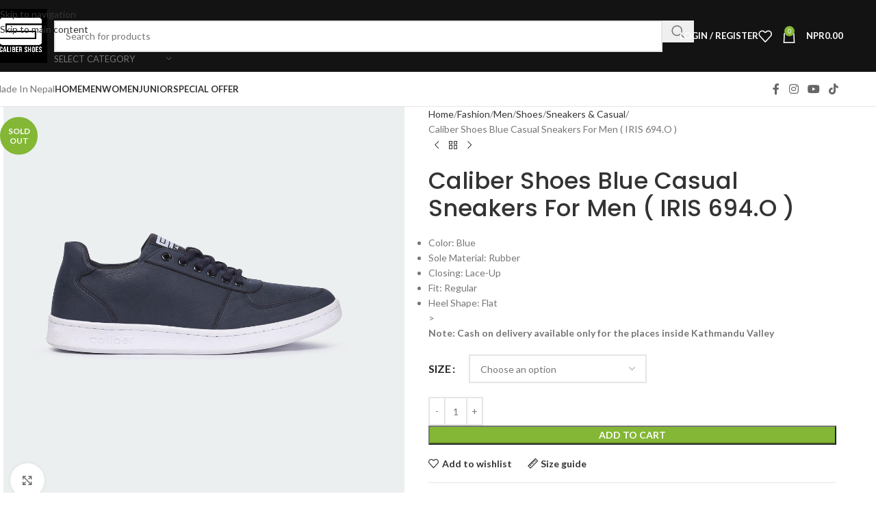

--- FILE ---
content_type: text/html; charset=UTF-8
request_url: https://calibershoes.com/product/caliber-shoes-blue-casual-sneakers-for-men-iris-694-o/
body_size: 47362
content:

<!DOCTYPE html>
<html lang="en-US">
<head>
	<meta charset="UTF-8">
	<link rel="profile" href="http://gmpg.org/xfn/11">
	<link rel="pingback" href="https://calibershoes.com/xmlrpc.php">

	<title>Caliber Shoes Blue Casual Sneakers For Men ( IRIS 694.O ) &#8211; Caliber Shoes</title><link rel="preload" as="style" href="https://fonts.googleapis.com/css?family=Lato%3A400%2C700%7CPoppins%3A400%2C600%2C500&#038;display=swap" /><link rel="stylesheet" href="https://fonts.googleapis.com/css?family=Lato%3A400%2C700%7CPoppins%3A400%2C600%2C500&#038;display=swap" media="print" onload="this.media='all'" /><noscript><link rel="stylesheet" href="https://fonts.googleapis.com/css?family=Lato%3A400%2C700%7CPoppins%3A400%2C600%2C500&#038;display=swap" /></noscript>
<meta name='robots' content='max-image-preview:large' />
	<style>img:is([sizes="auto" i], [sizes^="auto," i]) { contain-intrinsic-size: 3000px 1500px }</style>
	<link rel='dns-prefetch' href='//www.googletagmanager.com' />
<link rel='dns-prefetch' href='//fonts.googleapis.com' />
<link href='https://fonts.gstatic.com' crossorigin rel='preconnect' />
<link rel="alternate" type="application/rss+xml" title="Caliber Shoes &raquo; Feed" href="https://calibershoes.com/feed/" />
<link rel="alternate" type="application/rss+xml" title="Caliber Shoes &raquo; Comments Feed" href="https://calibershoes.com/comments/feed/" />
<link rel="alternate" type="application/rss+xml" title="Caliber Shoes &raquo; Caliber Shoes Blue Casual Sneakers For Men ( IRIS 694.O ) Comments Feed" href="https://calibershoes.com/product/caliber-shoes-blue-casual-sneakers-for-men-iris-694-o/feed/" />
<link rel='stylesheet' id='wp-block-library-css' href='https://calibershoes.com/wp-includes/css/dist/block-library/style.min.css?ver=43c22b84cca7e94ef86118d54dfd7b91' type='text/css' media='all' />
<style id='safe-svg-svg-icon-style-inline-css' type='text/css'>
.safe-svg-cover{text-align:center}.safe-svg-cover .safe-svg-inside{display:inline-block;max-width:100%}.safe-svg-cover svg{fill:currentColor;height:100%;max-height:100%;max-width:100%;width:100%}

</style>
<style id='global-styles-inline-css' type='text/css'>
:root{--wp--preset--aspect-ratio--square: 1;--wp--preset--aspect-ratio--4-3: 4/3;--wp--preset--aspect-ratio--3-4: 3/4;--wp--preset--aspect-ratio--3-2: 3/2;--wp--preset--aspect-ratio--2-3: 2/3;--wp--preset--aspect-ratio--16-9: 16/9;--wp--preset--aspect-ratio--9-16: 9/16;--wp--preset--color--black: #000000;--wp--preset--color--cyan-bluish-gray: #abb8c3;--wp--preset--color--white: #ffffff;--wp--preset--color--pale-pink: #f78da7;--wp--preset--color--vivid-red: #cf2e2e;--wp--preset--color--luminous-vivid-orange: #ff6900;--wp--preset--color--luminous-vivid-amber: #fcb900;--wp--preset--color--light-green-cyan: #7bdcb5;--wp--preset--color--vivid-green-cyan: #00d084;--wp--preset--color--pale-cyan-blue: #8ed1fc;--wp--preset--color--vivid-cyan-blue: #0693e3;--wp--preset--color--vivid-purple: #9b51e0;--wp--preset--gradient--vivid-cyan-blue-to-vivid-purple: linear-gradient(135deg,rgba(6,147,227,1) 0%,rgb(155,81,224) 100%);--wp--preset--gradient--light-green-cyan-to-vivid-green-cyan: linear-gradient(135deg,rgb(122,220,180) 0%,rgb(0,208,130) 100%);--wp--preset--gradient--luminous-vivid-amber-to-luminous-vivid-orange: linear-gradient(135deg,rgba(252,185,0,1) 0%,rgba(255,105,0,1) 100%);--wp--preset--gradient--luminous-vivid-orange-to-vivid-red: linear-gradient(135deg,rgba(255,105,0,1) 0%,rgb(207,46,46) 100%);--wp--preset--gradient--very-light-gray-to-cyan-bluish-gray: linear-gradient(135deg,rgb(238,238,238) 0%,rgb(169,184,195) 100%);--wp--preset--gradient--cool-to-warm-spectrum: linear-gradient(135deg,rgb(74,234,220) 0%,rgb(151,120,209) 20%,rgb(207,42,186) 40%,rgb(238,44,130) 60%,rgb(251,105,98) 80%,rgb(254,248,76) 100%);--wp--preset--gradient--blush-light-purple: linear-gradient(135deg,rgb(255,206,236) 0%,rgb(152,150,240) 100%);--wp--preset--gradient--blush-bordeaux: linear-gradient(135deg,rgb(254,205,165) 0%,rgb(254,45,45) 50%,rgb(107,0,62) 100%);--wp--preset--gradient--luminous-dusk: linear-gradient(135deg,rgb(255,203,112) 0%,rgb(199,81,192) 50%,rgb(65,88,208) 100%);--wp--preset--gradient--pale-ocean: linear-gradient(135deg,rgb(255,245,203) 0%,rgb(182,227,212) 50%,rgb(51,167,181) 100%);--wp--preset--gradient--electric-grass: linear-gradient(135deg,rgb(202,248,128) 0%,rgb(113,206,126) 100%);--wp--preset--gradient--midnight: linear-gradient(135deg,rgb(2,3,129) 0%,rgb(40,116,252) 100%);--wp--preset--font-size--small: 13px;--wp--preset--font-size--medium: 20px;--wp--preset--font-size--large: 36px;--wp--preset--font-size--x-large: 42px;--wp--preset--spacing--20: 0.44rem;--wp--preset--spacing--30: 0.67rem;--wp--preset--spacing--40: 1rem;--wp--preset--spacing--50: 1.5rem;--wp--preset--spacing--60: 2.25rem;--wp--preset--spacing--70: 3.38rem;--wp--preset--spacing--80: 5.06rem;--wp--preset--shadow--natural: 6px 6px 9px rgba(0, 0, 0, 0.2);--wp--preset--shadow--deep: 12px 12px 50px rgba(0, 0, 0, 0.4);--wp--preset--shadow--sharp: 6px 6px 0px rgba(0, 0, 0, 0.2);--wp--preset--shadow--outlined: 6px 6px 0px -3px rgba(255, 255, 255, 1), 6px 6px rgba(0, 0, 0, 1);--wp--preset--shadow--crisp: 6px 6px 0px rgba(0, 0, 0, 1);}:where(body) { margin: 0; }.wp-site-blocks > .alignleft { float: left; margin-right: 2em; }.wp-site-blocks > .alignright { float: right; margin-left: 2em; }.wp-site-blocks > .aligncenter { justify-content: center; margin-left: auto; margin-right: auto; }:where(.is-layout-flex){gap: 0.5em;}:where(.is-layout-grid){gap: 0.5em;}.is-layout-flow > .alignleft{float: left;margin-inline-start: 0;margin-inline-end: 2em;}.is-layout-flow > .alignright{float: right;margin-inline-start: 2em;margin-inline-end: 0;}.is-layout-flow > .aligncenter{margin-left: auto !important;margin-right: auto !important;}.is-layout-constrained > .alignleft{float: left;margin-inline-start: 0;margin-inline-end: 2em;}.is-layout-constrained > .alignright{float: right;margin-inline-start: 2em;margin-inline-end: 0;}.is-layout-constrained > .aligncenter{margin-left: auto !important;margin-right: auto !important;}.is-layout-constrained > :where(:not(.alignleft):not(.alignright):not(.alignfull)){margin-left: auto !important;margin-right: auto !important;}body .is-layout-flex{display: flex;}.is-layout-flex{flex-wrap: wrap;align-items: center;}.is-layout-flex > :is(*, div){margin: 0;}body .is-layout-grid{display: grid;}.is-layout-grid > :is(*, div){margin: 0;}body{padding-top: 0px;padding-right: 0px;padding-bottom: 0px;padding-left: 0px;}a:where(:not(.wp-element-button)){text-decoration: none;}:root :where(.wp-element-button, .wp-block-button__link){background-color: #32373c;border-width: 0;color: #fff;font-family: inherit;font-size: inherit;line-height: inherit;padding: calc(0.667em + 2px) calc(1.333em + 2px);text-decoration: none;}.has-black-color{color: var(--wp--preset--color--black) !important;}.has-cyan-bluish-gray-color{color: var(--wp--preset--color--cyan-bluish-gray) !important;}.has-white-color{color: var(--wp--preset--color--white) !important;}.has-pale-pink-color{color: var(--wp--preset--color--pale-pink) !important;}.has-vivid-red-color{color: var(--wp--preset--color--vivid-red) !important;}.has-luminous-vivid-orange-color{color: var(--wp--preset--color--luminous-vivid-orange) !important;}.has-luminous-vivid-amber-color{color: var(--wp--preset--color--luminous-vivid-amber) !important;}.has-light-green-cyan-color{color: var(--wp--preset--color--light-green-cyan) !important;}.has-vivid-green-cyan-color{color: var(--wp--preset--color--vivid-green-cyan) !important;}.has-pale-cyan-blue-color{color: var(--wp--preset--color--pale-cyan-blue) !important;}.has-vivid-cyan-blue-color{color: var(--wp--preset--color--vivid-cyan-blue) !important;}.has-vivid-purple-color{color: var(--wp--preset--color--vivid-purple) !important;}.has-black-background-color{background-color: var(--wp--preset--color--black) !important;}.has-cyan-bluish-gray-background-color{background-color: var(--wp--preset--color--cyan-bluish-gray) !important;}.has-white-background-color{background-color: var(--wp--preset--color--white) !important;}.has-pale-pink-background-color{background-color: var(--wp--preset--color--pale-pink) !important;}.has-vivid-red-background-color{background-color: var(--wp--preset--color--vivid-red) !important;}.has-luminous-vivid-orange-background-color{background-color: var(--wp--preset--color--luminous-vivid-orange) !important;}.has-luminous-vivid-amber-background-color{background-color: var(--wp--preset--color--luminous-vivid-amber) !important;}.has-light-green-cyan-background-color{background-color: var(--wp--preset--color--light-green-cyan) !important;}.has-vivid-green-cyan-background-color{background-color: var(--wp--preset--color--vivid-green-cyan) !important;}.has-pale-cyan-blue-background-color{background-color: var(--wp--preset--color--pale-cyan-blue) !important;}.has-vivid-cyan-blue-background-color{background-color: var(--wp--preset--color--vivid-cyan-blue) !important;}.has-vivid-purple-background-color{background-color: var(--wp--preset--color--vivid-purple) !important;}.has-black-border-color{border-color: var(--wp--preset--color--black) !important;}.has-cyan-bluish-gray-border-color{border-color: var(--wp--preset--color--cyan-bluish-gray) !important;}.has-white-border-color{border-color: var(--wp--preset--color--white) !important;}.has-pale-pink-border-color{border-color: var(--wp--preset--color--pale-pink) !important;}.has-vivid-red-border-color{border-color: var(--wp--preset--color--vivid-red) !important;}.has-luminous-vivid-orange-border-color{border-color: var(--wp--preset--color--luminous-vivid-orange) !important;}.has-luminous-vivid-amber-border-color{border-color: var(--wp--preset--color--luminous-vivid-amber) !important;}.has-light-green-cyan-border-color{border-color: var(--wp--preset--color--light-green-cyan) !important;}.has-vivid-green-cyan-border-color{border-color: var(--wp--preset--color--vivid-green-cyan) !important;}.has-pale-cyan-blue-border-color{border-color: var(--wp--preset--color--pale-cyan-blue) !important;}.has-vivid-cyan-blue-border-color{border-color: var(--wp--preset--color--vivid-cyan-blue) !important;}.has-vivid-purple-border-color{border-color: var(--wp--preset--color--vivid-purple) !important;}.has-vivid-cyan-blue-to-vivid-purple-gradient-background{background: var(--wp--preset--gradient--vivid-cyan-blue-to-vivid-purple) !important;}.has-light-green-cyan-to-vivid-green-cyan-gradient-background{background: var(--wp--preset--gradient--light-green-cyan-to-vivid-green-cyan) !important;}.has-luminous-vivid-amber-to-luminous-vivid-orange-gradient-background{background: var(--wp--preset--gradient--luminous-vivid-amber-to-luminous-vivid-orange) !important;}.has-luminous-vivid-orange-to-vivid-red-gradient-background{background: var(--wp--preset--gradient--luminous-vivid-orange-to-vivid-red) !important;}.has-very-light-gray-to-cyan-bluish-gray-gradient-background{background: var(--wp--preset--gradient--very-light-gray-to-cyan-bluish-gray) !important;}.has-cool-to-warm-spectrum-gradient-background{background: var(--wp--preset--gradient--cool-to-warm-spectrum) !important;}.has-blush-light-purple-gradient-background{background: var(--wp--preset--gradient--blush-light-purple) !important;}.has-blush-bordeaux-gradient-background{background: var(--wp--preset--gradient--blush-bordeaux) !important;}.has-luminous-dusk-gradient-background{background: var(--wp--preset--gradient--luminous-dusk) !important;}.has-pale-ocean-gradient-background{background: var(--wp--preset--gradient--pale-ocean) !important;}.has-electric-grass-gradient-background{background: var(--wp--preset--gradient--electric-grass) !important;}.has-midnight-gradient-background{background: var(--wp--preset--gradient--midnight) !important;}.has-small-font-size{font-size: var(--wp--preset--font-size--small) !important;}.has-medium-font-size{font-size: var(--wp--preset--font-size--medium) !important;}.has-large-font-size{font-size: var(--wp--preset--font-size--large) !important;}.has-x-large-font-size{font-size: var(--wp--preset--font-size--x-large) !important;}
:where(.wp-block-post-template.is-layout-flex){gap: 1.25em;}:where(.wp-block-post-template.is-layout-grid){gap: 1.25em;}
:where(.wp-block-columns.is-layout-flex){gap: 2em;}:where(.wp-block-columns.is-layout-grid){gap: 2em;}
:root :where(.wp-block-pullquote){font-size: 1.5em;line-height: 1.6;}
</style>
<style id='woocommerce-inline-inline-css' type='text/css'>
.woocommerce form .form-row .required { visibility: visible; }
</style>
<link rel='stylesheet' id='fontawesome-css' href='https://calibershoes.com/wp-content/themes/woodmart-child/assets/fontawesome/font-awesome-4.7.0/css/font-awesome.min.css?ver=43c22b84cca7e94ef86118d54dfd7b91' type='text/css' media='all' />
<link rel='stylesheet' id='elementor-frontend-css' href='https://calibershoes.com/wp-content/plugins/elementor/assets/css/frontend.min.css?ver=3.34.1' type='text/css' media='all' />
<link rel='stylesheet' id='elementor-post-22635-css' href='https://calibershoes.com/wp-content/uploads/elementor/css/post-22635.css?ver=1768720028' type='text/css' media='all' />
<link rel='stylesheet' id='wd-style-base-css' href='https://calibershoes.com/wp-content/themes/woodmart/css/parts/base.min.css?ver=8.3.8' type='text/css' media='all' />
<link rel='stylesheet' id='wd-helpers-wpb-elem-css' href='https://calibershoes.com/wp-content/themes/woodmart/css/parts/helpers-wpb-elem.min.css?ver=8.3.8' type='text/css' media='all' />
<link rel='stylesheet' id='wd-lazy-loading-css' href='https://calibershoes.com/wp-content/themes/woodmart/css/parts/opt-lazy-load.min.css?ver=8.3.8' type='text/css' media='all' />
<link rel='stylesheet' id='wd-revolution-slider-css' href='https://calibershoes.com/wp-content/themes/woodmart/css/parts/int-rev-slider.min.css?ver=8.3.8' type='text/css' media='all' />
<link rel='stylesheet' id='wd-elementor-base-css' href='https://calibershoes.com/wp-content/themes/woodmart/css/parts/int-elem-base.min.css?ver=8.3.8' type='text/css' media='all' />
<link rel='stylesheet' id='wd-int-wordfence-css' href='https://calibershoes.com/wp-content/themes/woodmart/css/parts/int-wordfence.min.css?ver=8.3.8' type='text/css' media='all' />
<link rel='stylesheet' id='wd-woocommerce-base-css' href='https://calibershoes.com/wp-content/themes/woodmart/css/parts/woocommerce-base.min.css?ver=8.3.8' type='text/css' media='all' />
<link rel='stylesheet' id='wd-mod-star-rating-css' href='https://calibershoes.com/wp-content/themes/woodmart/css/parts/mod-star-rating.min.css?ver=8.3.8' type='text/css' media='all' />
<link rel='stylesheet' id='wd-woocommerce-block-notices-css' href='https://calibershoes.com/wp-content/themes/woodmart/css/parts/woo-mod-block-notices.min.css?ver=8.3.8' type='text/css' media='all' />
<link rel='stylesheet' id='wd-woo-mod-quantity-css' href='https://calibershoes.com/wp-content/themes/woodmart/css/parts/woo-mod-quantity.min.css?ver=8.3.8' type='text/css' media='all' />
<link rel='stylesheet' id='wd-woo-single-prod-el-base-css' href='https://calibershoes.com/wp-content/themes/woodmart/css/parts/woo-single-prod-el-base.min.css?ver=8.3.8' type='text/css' media='all' />
<link rel='stylesheet' id='wd-woo-mod-stock-status-css' href='https://calibershoes.com/wp-content/themes/woodmart/css/parts/woo-mod-stock-status.min.css?ver=8.3.8' type='text/css' media='all' />
<link rel='stylesheet' id='wd-woo-mod-shop-attributes-css' href='https://calibershoes.com/wp-content/themes/woodmart/css/parts/woo-mod-shop-attributes.min.css?ver=8.3.8' type='text/css' media='all' />
<link rel='stylesheet' id='wd-wp-blocks-css' href='https://calibershoes.com/wp-content/themes/woodmart/css/parts/wp-blocks.min.css?ver=8.3.8' type='text/css' media='all' />
<link rel='stylesheet' id='child-style-css' href='https://calibershoes.com/wp-content/themes/woodmart-child/style.css?ver=8.3.8' type='text/css' media='all' />
<link rel='stylesheet' id='wd-header-base-css' href='https://calibershoes.com/wp-content/themes/woodmart/css/parts/header-base.min.css?ver=8.3.8' type='text/css' media='all' />
<link rel='stylesheet' id='wd-mod-tools-css' href='https://calibershoes.com/wp-content/themes/woodmart/css/parts/mod-tools.min.css?ver=8.3.8' type='text/css' media='all' />
<link rel='stylesheet' id='wd-header-search-css' href='https://calibershoes.com/wp-content/themes/woodmart/css/parts/header-el-search.min.css?ver=8.3.8' type='text/css' media='all' />
<link rel='stylesheet' id='wd-header-search-form-css' href='https://calibershoes.com/wp-content/themes/woodmart/css/parts/header-el-search-form.min.css?ver=8.3.8' type='text/css' media='all' />
<link rel='stylesheet' id='wd-wd-search-form-css' href='https://calibershoes.com/wp-content/themes/woodmart/css/parts/wd-search-form.min.css?ver=8.3.8' type='text/css' media='all' />
<link rel='stylesheet' id='wd-wd-search-results-css' href='https://calibershoes.com/wp-content/themes/woodmart/css/parts/wd-search-results.min.css?ver=8.3.8' type='text/css' media='all' />
<link rel='stylesheet' id='wd-wd-search-dropdown-css' href='https://calibershoes.com/wp-content/themes/woodmart/css/parts/wd-search-dropdown.min.css?ver=8.3.8' type='text/css' media='all' />
<link rel='stylesheet' id='wd-wd-search-cat-css' href='https://calibershoes.com/wp-content/themes/woodmart/css/parts/wd-search-cat.min.css?ver=8.3.8' type='text/css' media='all' />
<link rel='stylesheet' id='wd-woo-mod-login-form-css' href='https://calibershoes.com/wp-content/themes/woodmart/css/parts/woo-mod-login-form.min.css?ver=8.3.8' type='text/css' media='all' />
<link rel='stylesheet' id='wd-header-my-account-css' href='https://calibershoes.com/wp-content/themes/woodmart/css/parts/header-el-my-account.min.css?ver=8.3.8' type='text/css' media='all' />
<link rel='stylesheet' id='wd-header-elements-base-css' href='https://calibershoes.com/wp-content/themes/woodmart/css/parts/header-el-base.min.css?ver=8.3.8' type='text/css' media='all' />
<link rel='stylesheet' id='wd-header-cart-side-css' href='https://calibershoes.com/wp-content/themes/woodmart/css/parts/header-el-cart-side.min.css?ver=8.3.8' type='text/css' media='all' />
<link rel='stylesheet' id='wd-header-cart-css' href='https://calibershoes.com/wp-content/themes/woodmart/css/parts/header-el-cart.min.css?ver=8.3.8' type='text/css' media='all' />
<link rel='stylesheet' id='wd-widget-shopping-cart-css' href='https://calibershoes.com/wp-content/themes/woodmart/css/parts/woo-widget-shopping-cart.min.css?ver=8.3.8' type='text/css' media='all' />
<link rel='stylesheet' id='wd-widget-product-list-css' href='https://calibershoes.com/wp-content/themes/woodmart/css/parts/woo-widget-product-list.min.css?ver=8.3.8' type='text/css' media='all' />
<link rel='stylesheet' id='wd-header-mobile-nav-drilldown-css' href='https://calibershoes.com/wp-content/themes/woodmart/css/parts/header-el-mobile-nav-drilldown.min.css?ver=8.3.8' type='text/css' media='all' />
<link rel='stylesheet' id='wd-header-mobile-nav-drilldown-slide-css' href='https://calibershoes.com/wp-content/themes/woodmart/css/parts/header-el-mobile-nav-drilldown-slide.min.css?ver=8.3.8' type='text/css' media='all' />
<link rel='stylesheet' id='wd-social-icons-css' href='https://calibershoes.com/wp-content/themes/woodmart/css/parts/el-social-icons.min.css?ver=8.3.8' type='text/css' media='all' />
<link rel='stylesheet' id='wd-page-title-css' href='https://calibershoes.com/wp-content/themes/woodmart/css/parts/page-title.min.css?ver=8.3.8' type='text/css' media='all' />
<link rel='stylesheet' id='wd-woo-single-prod-predefined-css' href='https://calibershoes.com/wp-content/themes/woodmart/css/parts/woo-single-prod-predefined.min.css?ver=8.3.8' type='text/css' media='all' />
<link rel='stylesheet' id='wd-woo-single-prod-and-quick-view-predefined-css' href='https://calibershoes.com/wp-content/themes/woodmart/css/parts/woo-single-prod-and-quick-view-predefined.min.css?ver=8.3.8' type='text/css' media='all' />
<link rel='stylesheet' id='wd-woo-single-prod-el-tabs-predefined-css' href='https://calibershoes.com/wp-content/themes/woodmart/css/parts/woo-single-prod-el-tabs-predefined.min.css?ver=8.3.8' type='text/css' media='all' />
<link rel='stylesheet' id='wd-woo-single-prod-el-gallery-css' href='https://calibershoes.com/wp-content/themes/woodmart/css/parts/woo-single-prod-el-gallery.min.css?ver=8.3.8' type='text/css' media='all' />
<link rel='stylesheet' id='wd-swiper-css' href='https://calibershoes.com/wp-content/themes/woodmart/css/parts/lib-swiper.min.css?ver=8.3.8' type='text/css' media='all' />
<link rel='stylesheet' id='wd-woo-mod-product-labels-css' href='https://calibershoes.com/wp-content/themes/woodmart/css/parts/woo-mod-product-labels.min.css?ver=8.3.8' type='text/css' media='all' />
<link rel='stylesheet' id='wd-woo-mod-product-labels-round-css' href='https://calibershoes.com/wp-content/themes/woodmart/css/parts/woo-mod-product-labels-round.min.css?ver=8.3.8' type='text/css' media='all' />
<link rel='stylesheet' id='wd-swiper-arrows-css' href='https://calibershoes.com/wp-content/themes/woodmart/css/parts/lib-swiper-arrows.min.css?ver=8.3.8' type='text/css' media='all' />
<link rel='stylesheet' id='wd-photoswipe-css' href='https://calibershoes.com/wp-content/themes/woodmart/css/parts/lib-photoswipe.min.css?ver=8.3.8' type='text/css' media='all' />
<link rel='stylesheet' id='wd-woo-single-prod-el-navigation-css' href='https://calibershoes.com/wp-content/themes/woodmart/css/parts/woo-single-prod-el-navigation.min.css?ver=8.3.8' type='text/css' media='all' />
<link rel='stylesheet' id='wd-woo-mod-variation-form-css' href='https://calibershoes.com/wp-content/themes/woodmart/css/parts/woo-mod-variation-form.min.css?ver=8.3.8' type='text/css' media='all' />
<link rel='stylesheet' id='wd-woo-mod-swatches-base-css' href='https://calibershoes.com/wp-content/themes/woodmart/css/parts/woo-mod-swatches-base.min.css?ver=8.3.8' type='text/css' media='all' />
<link rel='stylesheet' id='wd-woo-mod-variation-form-single-css' href='https://calibershoes.com/wp-content/themes/woodmart/css/parts/woo-mod-variation-form-single.min.css?ver=8.3.8' type='text/css' media='all' />
<link rel='stylesheet' id='wd-mfp-popup-css' href='https://calibershoes.com/wp-content/themes/woodmart/css/parts/lib-magnific-popup.min.css?ver=8.3.8' type='text/css' media='all' />
<link rel='stylesheet' id='wd-size-guide-css' href='https://calibershoes.com/wp-content/themes/woodmart/css/parts/woo-opt-size-guide.min.css?ver=8.3.8' type='text/css' media='all' />
<link rel='stylesheet' id='wd-mod-animations-transform-css' href='https://calibershoes.com/wp-content/themes/woodmart/css/parts/mod-animations-transform.min.css?ver=8.3.8' type='text/css' media='all' />
<link rel='stylesheet' id='wd-mod-transform-css' href='https://calibershoes.com/wp-content/themes/woodmart/css/parts/mod-transform.min.css?ver=8.3.8' type='text/css' media='all' />
<link rel='stylesheet' id='wd-tabs-css' href='https://calibershoes.com/wp-content/themes/woodmart/css/parts/el-tabs.min.css?ver=8.3.8' type='text/css' media='all' />
<link rel='stylesheet' id='wd-woo-single-prod-el-tabs-opt-layout-tabs-css' href='https://calibershoes.com/wp-content/themes/woodmart/css/parts/woo-single-prod-el-tabs-opt-layout-tabs.min.css?ver=8.3.8' type='text/css' media='all' />
<link rel='stylesheet' id='wd-accordion-css' href='https://calibershoes.com/wp-content/themes/woodmart/css/parts/el-accordion.min.css?ver=8.3.8' type='text/css' media='all' />
<link rel='stylesheet' id='wd-accordion-elem-wpb-css' href='https://calibershoes.com/wp-content/themes/woodmart/css/parts/el-accordion-wpb-elem.min.css?ver=8.3.8' type='text/css' media='all' />
<link rel='stylesheet' id='wd-woo-single-prod-el-reviews-css' href='https://calibershoes.com/wp-content/themes/woodmart/css/parts/woo-single-prod-el-reviews.min.css?ver=8.3.8' type='text/css' media='all' />
<link rel='stylesheet' id='wd-woo-single-prod-el-reviews-style-1-css' href='https://calibershoes.com/wp-content/themes/woodmart/css/parts/woo-single-prod-el-reviews-style-1.min.css?ver=8.3.8' type='text/css' media='all' />
<link rel='stylesheet' id='wd-post-types-mod-comments-css' href='https://calibershoes.com/wp-content/themes/woodmart/css/parts/post-types-mod-comments.min.css?ver=8.3.8' type='text/css' media='all' />
<link rel='stylesheet' id='wd-product-loop-css' href='https://calibershoes.com/wp-content/themes/woodmart/css/parts/woo-product-loop.min.css?ver=8.3.8' type='text/css' media='all' />
<link rel='stylesheet' id='wd-product-loop-base-css' href='https://calibershoes.com/wp-content/themes/woodmart/css/parts/woo-product-loop-base.min.css?ver=8.3.8' type='text/css' media='all' />
<link rel='stylesheet' id='wd-woo-mod-add-btn-replace-css' href='https://calibershoes.com/wp-content/themes/woodmart/css/parts/woo-mod-add-btn-replace.min.css?ver=8.3.8' type='text/css' media='all' />
<link rel='stylesheet' id='wd-mod-more-description-css' href='https://calibershoes.com/wp-content/themes/woodmart/css/parts/mod-more-description.min.css?ver=8.3.8' type='text/css' media='all' />
<link rel='stylesheet' id='wd-woo-opt-title-limit-css' href='https://calibershoes.com/wp-content/themes/woodmart/css/parts/woo-opt-title-limit.min.css?ver=8.3.8' type='text/css' media='all' />
<link rel='stylesheet' id='wd-swiper-pagin-css' href='https://calibershoes.com/wp-content/themes/woodmart/css/parts/lib-swiper-pagin.min.css?ver=8.3.8' type='text/css' media='all' />
<link rel='stylesheet' id='wd-footer-base-css' href='https://calibershoes.com/wp-content/themes/woodmart/css/parts/footer-base.min.css?ver=8.3.8' type='text/css' media='all' />
<link rel='stylesheet' id='wd-info-box-css' href='https://calibershoes.com/wp-content/themes/woodmart/css/parts/el-info-box.min.css?ver=8.3.8' type='text/css' media='all' />
<link rel='stylesheet' id='wd-social-icons-styles-css' href='https://calibershoes.com/wp-content/themes/woodmart/css/parts/el-social-styles.min.css?ver=8.3.8' type='text/css' media='all' />
<link rel='stylesheet' id='wd-mod-nav-menu-label-css' href='https://calibershoes.com/wp-content/themes/woodmart/css/parts/mod-nav-menu-label.min.css?ver=8.3.8' type='text/css' media='all' />
<link rel='stylesheet' id='wd-header-my-account-sidebar-css' href='https://calibershoes.com/wp-content/themes/woodmart/css/parts/header-el-my-account-sidebar.min.css?ver=8.3.8' type='text/css' media='all' />
<link rel='stylesheet' id='xts-style-header_950695-css' href='https://calibershoes.com/wp-content/uploads/2025/12/xts-header_950695-1766597699.css?ver=8.3.8' type='text/css' media='all' />

<style id='rocket-lazyload-inline-css' type='text/css'>
.rll-youtube-player{position:relative;padding-bottom:56.23%;height:0;overflow:hidden;max-width:100%;}.rll-youtube-player:focus-within{outline: 2px solid currentColor;outline-offset: 5px;}.rll-youtube-player iframe{position:absolute;top:0;left:0;width:100%;height:100%;z-index:100;background:0 0}.rll-youtube-player img{bottom:0;display:block;left:0;margin:auto;max-width:100%;width:100%;position:absolute;right:0;top:0;border:none;height:auto;-webkit-transition:.4s all;-moz-transition:.4s all;transition:.4s all}.rll-youtube-player img:hover{-webkit-filter:brightness(75%)}.rll-youtube-player .play{height:100%;width:100%;left:0;top:0;position:absolute;background:url(https://calibershoes.com/wp-content/plugins/wp-rocket/assets/img/youtube.png) no-repeat center;background-color: transparent !important;cursor:pointer;border:none;}
</style>
<link rel='stylesheet' id='elementor-gf-local-roboto-css' href='https://calibershoes.com/wp-content/uploads/elementor/google-fonts/css/roboto.css?ver=1742726234' type='text/css' media='all' />
<link rel='stylesheet' id='elementor-gf-local-robotoslab-css' href='https://calibershoes.com/wp-content/uploads/elementor/google-fonts/css/robotoslab.css?ver=1742726012' type='text/css' media='all' />
<script type="text/javascript">
            window._nslDOMReady = (function () {
                const executedCallbacks = new Set();
            
                return function (callback) {
                    /**
                    * Third parties might dispatch DOMContentLoaded events, so we need to ensure that we only run our callback once!
                    */
                    if (executedCallbacks.has(callback)) return;
            
                    const wrappedCallback = function () {
                        if (executedCallbacks.has(callback)) return;
                        executedCallbacks.add(callback);
                        callback();
                    };
            
                    if (document.readyState === "complete" || document.readyState === "interactive") {
                        wrappedCallback();
                    } else {
                        document.addEventListener("DOMContentLoaded", wrappedCallback);
                    }
                };
            })();
        </script><script type="text/javascript" src="https://calibershoes.com/wp-includes/js/jquery/jquery.min.js?ver=3.7.1" id="jquery-core-js"></script>
<script type="text/javascript" src="https://calibershoes.com/wp-includes/js/jquery/jquery-migrate.min.js?ver=3.4.1" id="jquery-migrate-js"></script>
<script type="text/javascript" src="https://calibershoes.com/wp-content/plugins/woocommerce/assets/js/jquery-blockui/jquery.blockUI.min.js?ver=2.7.0-wc.10.4.3" id="wc-jquery-blockui-js" data-wp-strategy="defer"></script>
<script type="text/javascript" id="wc-add-to-cart-js-extra">
/* <![CDATA[ */
var wc_add_to_cart_params = {"ajax_url":"\/wp-admin\/admin-ajax.php","wc_ajax_url":"\/?wc-ajax=%%endpoint%%","i18n_view_cart":"View cart","cart_url":"https:\/\/calibershoes.com\/cart\/","is_cart":"","cart_redirect_after_add":"no"};
/* ]]> */
</script>
<script type="text/javascript" src="https://calibershoes.com/wp-content/plugins/woocommerce/assets/js/frontend/add-to-cart.min.js?ver=10.4.3" id="wc-add-to-cart-js" defer="defer" data-wp-strategy="defer"></script>
<script type="text/javascript" src="https://calibershoes.com/wp-content/plugins/woocommerce/assets/js/zoom/jquery.zoom.min.js?ver=1.7.21-wc.10.4.3" id="wc-zoom-js" defer="defer" data-wp-strategy="defer"></script>
<script type="text/javascript" id="wc-single-product-js-extra">
/* <![CDATA[ */
var wc_single_product_params = {"i18n_required_rating_text":"Please select a rating","i18n_rating_options":["1 of 5 stars","2 of 5 stars","3 of 5 stars","4 of 5 stars","5 of 5 stars"],"i18n_product_gallery_trigger_text":"View full-screen image gallery","review_rating_required":"yes","flexslider":{"rtl":false,"animation":"slide","smoothHeight":true,"directionNav":false,"controlNav":"thumbnails","slideshow":false,"animationSpeed":500,"animationLoop":false,"allowOneSlide":false},"zoom_enabled":"","zoom_options":[],"photoswipe_enabled":"","photoswipe_options":{"shareEl":false,"closeOnScroll":false,"history":false,"hideAnimationDuration":0,"showAnimationDuration":0},"flexslider_enabled":""};
/* ]]> */
</script>
<script type="text/javascript" src="https://calibershoes.com/wp-content/plugins/woocommerce/assets/js/frontend/single-product.min.js?ver=10.4.3" id="wc-single-product-js" defer="defer" data-wp-strategy="defer"></script>
<script type="text/javascript" src="https://calibershoes.com/wp-content/plugins/woocommerce/assets/js/js-cookie/js.cookie.min.js?ver=2.1.4-wc.10.4.3" id="wc-js-cookie-js" data-wp-strategy="defer"></script>

<!-- Google tag (gtag.js) snippet added by Site Kit -->
<!-- Google Analytics snippet added by Site Kit -->
<script type="text/javascript" src="https://www.googletagmanager.com/gtag/js?id=GT-MJWWVW6D" id="google_gtagjs-js" async></script>
<script type="text/javascript" id="google_gtagjs-js-after">
/* <![CDATA[ */
window.dataLayer = window.dataLayer || [];function gtag(){dataLayer.push(arguments);}
gtag("set","linker",{"domains":["calibershoes.com"]});
gtag("js", new Date());
gtag("set", "developer_id.dZTNiMT", true);
gtag("config", "GT-MJWWVW6D");
 window._googlesitekit = window._googlesitekit || {}; window._googlesitekit.throttledEvents = []; window._googlesitekit.gtagEvent = (name, data) => { var key = JSON.stringify( { name, data } ); if ( !! window._googlesitekit.throttledEvents[ key ] ) { return; } window._googlesitekit.throttledEvents[ key ] = true; setTimeout( () => { delete window._googlesitekit.throttledEvents[ key ]; }, 5 ); gtag( "event", name, { ...data, event_source: "site-kit" } ); }; 
/* ]]> */
</script>
<script type="text/javascript" src="https://calibershoes.com/wp-content/themes/woodmart/js/libs/device.min.js?ver=8.3.8" id="wd-device-library-js"></script>
<script type="text/javascript" src="https://calibershoes.com/wp-content/themes/woodmart/js/scripts/global/scrollBar.min.js?ver=8.3.8" id="wd-scrollbar-js"></script>
<link rel="https://api.w.org/" href="https://calibershoes.com/wp-json/" /><link rel="alternate" title="JSON" type="application/json" href="https://calibershoes.com/wp-json/wp/v2/product/29399" /><link rel="EditURI" type="application/rsd+xml" title="RSD" href="https://calibershoes.com/xmlrpc.php?rsd" />
<link rel="canonical" href="https://calibershoes.com/product/caliber-shoes-blue-casual-sneakers-for-men-iris-694-o/" />
<link rel='shortlink' href='https://calibershoes.com/?p=29399' />
<link rel="alternate" title="oEmbed (JSON)" type="application/json+oembed" href="https://calibershoes.com/wp-json/oembed/1.0/embed?url=https%3A%2F%2Fcalibershoes.com%2Fproduct%2Fcaliber-shoes-blue-casual-sneakers-for-men-iris-694-o%2F" />
<link rel="alternate" title="oEmbed (XML)" type="text/xml+oembed" href="https://calibershoes.com/wp-json/oembed/1.0/embed?url=https%3A%2F%2Fcalibershoes.com%2Fproduct%2Fcaliber-shoes-blue-casual-sneakers-for-men-iris-694-o%2F&#038;format=xml" />
<meta name="generator" content="Site Kit by Google 1.170.0" />					<meta name="viewport" content="width=device-width, initial-scale=1.0, maximum-scale=1.0, user-scalable=no">
										<noscript><style>.woocommerce-product-gallery{ opacity: 1 !important; }</style></noscript>
	<meta name="generator" content="Elementor 3.34.1; features: e_font_icon_svg; settings: css_print_method-external, google_font-enabled, font_display-auto">
			<style>
				.e-con.e-parent:nth-of-type(n+4):not(.e-lazyloaded):not(.e-no-lazyload),
				.e-con.e-parent:nth-of-type(n+4):not(.e-lazyloaded):not(.e-no-lazyload) * {
					background-image: none !important;
				}
				@media screen and (max-height: 1024px) {
					.e-con.e-parent:nth-of-type(n+3):not(.e-lazyloaded):not(.e-no-lazyload),
					.e-con.e-parent:nth-of-type(n+3):not(.e-lazyloaded):not(.e-no-lazyload) * {
						background-image: none !important;
					}
				}
				@media screen and (max-height: 640px) {
					.e-con.e-parent:nth-of-type(n+2):not(.e-lazyloaded):not(.e-no-lazyload),
					.e-con.e-parent:nth-of-type(n+2):not(.e-lazyloaded):not(.e-no-lazyload) * {
						background-image: none !important;
					}
				}
			</style>
			<meta name="generator" content="Powered by Slider Revolution 6.7.40 - responsive, Mobile-Friendly Slider Plugin for WordPress with comfortable drag and drop interface." />
<link rel="icon" href="https://caliber-kd-shoes.s3.ap-south-1.amazonaws.com/uploads/2024/09/03175513/cropped-logo-_calibershoes_header-1-1-32x32.png" sizes="32x32" />
<link rel="icon" href="https://caliber-kd-shoes.s3.ap-south-1.amazonaws.com/uploads/2024/09/03175513/cropped-logo-_calibershoes_header-1-1-192x192.png" sizes="192x192" />
<link rel="apple-touch-icon" href="https://caliber-kd-shoes.s3.ap-south-1.amazonaws.com/uploads/2024/09/03175513/cropped-logo-_calibershoes_header-1-1-180x180.png" />
<meta name="msapplication-TileImage" content="https://caliber-kd-shoes.s3.ap-south-1.amazonaws.com/uploads/2024/09/03175513/cropped-logo-_calibershoes_header-1-1-270x270.png" />
<script>function setREVStartSize(e){
			//window.requestAnimationFrame(function() {
				window.RSIW = window.RSIW===undefined ? window.innerWidth : window.RSIW;
				window.RSIH = window.RSIH===undefined ? window.innerHeight : window.RSIH;
				try {
					var pw = document.getElementById(e.c).parentNode.offsetWidth,
						newh;
					pw = pw===0 || isNaN(pw) || (e.l=="fullwidth" || e.layout=="fullwidth") ? window.RSIW : pw;
					e.tabw = e.tabw===undefined ? 0 : parseInt(e.tabw);
					e.thumbw = e.thumbw===undefined ? 0 : parseInt(e.thumbw);
					e.tabh = e.tabh===undefined ? 0 : parseInt(e.tabh);
					e.thumbh = e.thumbh===undefined ? 0 : parseInt(e.thumbh);
					e.tabhide = e.tabhide===undefined ? 0 : parseInt(e.tabhide);
					e.thumbhide = e.thumbhide===undefined ? 0 : parseInt(e.thumbhide);
					e.mh = e.mh===undefined || e.mh=="" || e.mh==="auto" ? 0 : parseInt(e.mh,0);
					if(e.layout==="fullscreen" || e.l==="fullscreen")
						newh = Math.max(e.mh,window.RSIH);
					else{
						e.gw = Array.isArray(e.gw) ? e.gw : [e.gw];
						for (var i in e.rl) if (e.gw[i]===undefined || e.gw[i]===0) e.gw[i] = e.gw[i-1];
						e.gh = e.el===undefined || e.el==="" || (Array.isArray(e.el) && e.el.length==0)? e.gh : e.el;
						e.gh = Array.isArray(e.gh) ? e.gh : [e.gh];
						for (var i in e.rl) if (e.gh[i]===undefined || e.gh[i]===0) e.gh[i] = e.gh[i-1];
											
						var nl = new Array(e.rl.length),
							ix = 0,
							sl;
						e.tabw = e.tabhide>=pw ? 0 : e.tabw;
						e.thumbw = e.thumbhide>=pw ? 0 : e.thumbw;
						e.tabh = e.tabhide>=pw ? 0 : e.tabh;
						e.thumbh = e.thumbhide>=pw ? 0 : e.thumbh;
						for (var i in e.rl) nl[i] = e.rl[i]<window.RSIW ? 0 : e.rl[i];
						sl = nl[0];
						for (var i in nl) if (sl>nl[i] && nl[i]>0) { sl = nl[i]; ix=i;}
						var m = pw>(e.gw[ix]+e.tabw+e.thumbw) ? 1 : (pw-(e.tabw+e.thumbw)) / (e.gw[ix]);
						newh =  (e.gh[ix] * m) + (e.tabh + e.thumbh);
					}
					var el = document.getElementById(e.c);
					if (el!==null && el) el.style.height = newh+"px";
					el = document.getElementById(e.c+"_wrapper");
					if (el!==null && el) {
						el.style.height = newh+"px";
						el.style.display = "block";
					}
				} catch(e){
					console.log("Failure at Presize of Slider:" + e)
				}
			//});
		  };</script>
<style type="text/css">div.nsl-container[data-align="left"] {
    text-align: left;
}

div.nsl-container[data-align="center"] {
    text-align: center;
}

div.nsl-container[data-align="right"] {
    text-align: right;
}


div.nsl-container div.nsl-container-buttons a[data-plugin="nsl"] {
    text-decoration: none;
    box-shadow: none;
    border: 0;
}

div.nsl-container .nsl-container-buttons {
    display: flex;
    padding: 5px 0;
}

div.nsl-container.nsl-container-block .nsl-container-buttons {
    display: inline-grid;
    grid-template-columns: minmax(145px, auto);
}

div.nsl-container-block-fullwidth .nsl-container-buttons {
    flex-flow: column;
    align-items: center;
}

div.nsl-container-block-fullwidth .nsl-container-buttons a,
div.nsl-container-block .nsl-container-buttons a {
    flex: 1 1 auto;
    display: block;
    margin: 5px 0;
    width: 100%;
}

div.nsl-container-inline {
    margin: -5px;
    text-align: left;
}

div.nsl-container-inline .nsl-container-buttons {
    justify-content: center;
    flex-wrap: wrap;
}

div.nsl-container-inline .nsl-container-buttons a {
    margin: 5px;
    display: inline-block;
}

div.nsl-container-grid .nsl-container-buttons {
    flex-flow: row;
    align-items: center;
    flex-wrap: wrap;
}

div.nsl-container-grid .nsl-container-buttons a {
    flex: 1 1 auto;
    display: block;
    margin: 5px;
    max-width: 280px;
    width: 100%;
}

@media only screen and (min-width: 650px) {
    div.nsl-container-grid .nsl-container-buttons a {
        width: auto;
    }
}

div.nsl-container .nsl-button {
    cursor: pointer;
    vertical-align: top;
    border-radius: 4px;
}

div.nsl-container .nsl-button-default {
    color: #fff;
    display: flex;
}

div.nsl-container .nsl-button-icon {
    display: inline-block;
}

div.nsl-container .nsl-button-svg-container {
    flex: 0 0 auto;
    padding: 8px;
    display: flex;
    align-items: center;
}

div.nsl-container svg {
    height: 24px;
    width: 24px;
    vertical-align: top;
}

div.nsl-container .nsl-button-default div.nsl-button-label-container {
    margin: 0 24px 0 12px;
    padding: 10px 0;
    font-family: Helvetica, Arial, sans-serif;
    font-size: 16px;
    line-height: 20px;
    letter-spacing: .25px;
    overflow: hidden;
    text-align: center;
    text-overflow: clip;
    white-space: nowrap;
    flex: 1 1 auto;
    -webkit-font-smoothing: antialiased;
    -moz-osx-font-smoothing: grayscale;
    text-transform: none;
    display: inline-block;
}

div.nsl-container .nsl-button-google[data-skin="light"] {
    box-shadow: inset 0 0 0 1px #747775;
    color: #1f1f1f;
}

div.nsl-container .nsl-button-google[data-skin="dark"] {
    box-shadow: inset 0 0 0 1px #8E918F;
    color: #E3E3E3;
}

div.nsl-container .nsl-button-google[data-skin="neutral"] {
    color: #1F1F1F;
}

div.nsl-container .nsl-button-google div.nsl-button-label-container {
    font-family: "Roboto Medium", Roboto, Helvetica, Arial, sans-serif;
}

div.nsl-container .nsl-button-apple .nsl-button-svg-container {
    padding: 0 6px;
}

div.nsl-container .nsl-button-apple .nsl-button-svg-container svg {
    height: 40px;
    width: auto;
}

div.nsl-container .nsl-button-apple[data-skin="light"] {
    color: #000;
    box-shadow: 0 0 0 1px #000;
}

div.nsl-container .nsl-button-facebook[data-skin="white"] {
    color: #000;
    box-shadow: inset 0 0 0 1px #000;
}

div.nsl-container .nsl-button-facebook[data-skin="light"] {
    color: #1877F2;
    box-shadow: inset 0 0 0 1px #1877F2;
}

div.nsl-container .nsl-button-spotify[data-skin="white"] {
    color: #191414;
    box-shadow: inset 0 0 0 1px #191414;
}

div.nsl-container .nsl-button-apple div.nsl-button-label-container {
    font-size: 17px;
    font-family: -apple-system, BlinkMacSystemFont, "Segoe UI", Roboto, Helvetica, Arial, sans-serif, "Apple Color Emoji", "Segoe UI Emoji", "Segoe UI Symbol";
}

div.nsl-container .nsl-button-slack div.nsl-button-label-container {
    font-size: 17px;
    font-family: -apple-system, BlinkMacSystemFont, "Segoe UI", Roboto, Helvetica, Arial, sans-serif, "Apple Color Emoji", "Segoe UI Emoji", "Segoe UI Symbol";
}

div.nsl-container .nsl-button-slack[data-skin="light"] {
    color: #000000;
    box-shadow: inset 0 0 0 1px #DDDDDD;
}

div.nsl-container .nsl-button-tiktok[data-skin="light"] {
    color: #161823;
    box-shadow: 0 0 0 1px rgba(22, 24, 35, 0.12);
}


div.nsl-container .nsl-button-kakao {
    color: rgba(0, 0, 0, 0.85);
}

.nsl-clear {
    clear: both;
}

.nsl-container {
    clear: both;
}

.nsl-disabled-provider .nsl-button {
    filter: grayscale(1);
    opacity: 0.8;
}

/*Button align start*/

div.nsl-container-inline[data-align="left"] .nsl-container-buttons {
    justify-content: flex-start;
}

div.nsl-container-inline[data-align="center"] .nsl-container-buttons {
    justify-content: center;
}

div.nsl-container-inline[data-align="right"] .nsl-container-buttons {
    justify-content: flex-end;
}


div.nsl-container-grid[data-align="left"] .nsl-container-buttons {
    justify-content: flex-start;
}

div.nsl-container-grid[data-align="center"] .nsl-container-buttons {
    justify-content: center;
}

div.nsl-container-grid[data-align="right"] .nsl-container-buttons {
    justify-content: flex-end;
}

div.nsl-container-grid[data-align="space-around"] .nsl-container-buttons {
    justify-content: space-around;
}

div.nsl-container-grid[data-align="space-between"] .nsl-container-buttons {
    justify-content: space-between;
}

/* Button align end*/

/* Redirect */

#nsl-redirect-overlay {
    display: flex;
    flex-direction: column;
    justify-content: center;
    align-items: center;
    position: fixed;
    z-index: 1000000;
    left: 0;
    top: 0;
    width: 100%;
    height: 100%;
    backdrop-filter: blur(1px);
    background-color: RGBA(0, 0, 0, .32);;
}

#nsl-redirect-overlay-container {
    display: flex;
    flex-direction: column;
    justify-content: center;
    align-items: center;
    background-color: white;
    padding: 30px;
    border-radius: 10px;
}

#nsl-redirect-overlay-spinner {
    content: '';
    display: block;
    margin: 20px;
    border: 9px solid RGBA(0, 0, 0, .6);
    border-top: 9px solid #fff;
    border-radius: 50%;
    box-shadow: inset 0 0 0 1px RGBA(0, 0, 0, .6), 0 0 0 1px RGBA(0, 0, 0, .6);
    width: 40px;
    height: 40px;
    animation: nsl-loader-spin 2s linear infinite;
}

@keyframes nsl-loader-spin {
    0% {
        transform: rotate(0deg)
    }
    to {
        transform: rotate(360deg)
    }
}

#nsl-redirect-overlay-title {
    font-family: -apple-system, BlinkMacSystemFont, "Segoe UI", Roboto, Oxygen-Sans, Ubuntu, Cantarell, "Helvetica Neue", sans-serif;
    font-size: 18px;
    font-weight: bold;
    color: #3C434A;
}

#nsl-redirect-overlay-text {
    font-family: -apple-system, BlinkMacSystemFont, "Segoe UI", Roboto, Oxygen-Sans, Ubuntu, Cantarell, "Helvetica Neue", sans-serif;
    text-align: center;
    font-size: 14px;
    color: #3C434A;
}

/* Redirect END*/</style><style type="text/css">/* Notice fallback */
#nsl-notices-fallback {
    position: fixed;
    right: 10px;
    top: 10px;
    z-index: 10000;
}

.admin-bar #nsl-notices-fallback {
    top: 42px;
}

#nsl-notices-fallback > div {
    position: relative;
    background: #fff;
    border-left: 4px solid #fff;
    box-shadow: 0 1px 1px 0 rgba(0, 0, 0, .1);
    margin: 5px 15px 2px;
    padding: 1px 20px;
}

#nsl-notices-fallback > div.error {
    display: block;
    border-left-color: #dc3232;
}

#nsl-notices-fallback > div.updated {
    display: block;
    border-left-color: #46b450;
}

#nsl-notices-fallback p {
    margin: .5em 0;
    padding: 2px;
}

#nsl-notices-fallback > div:after {
    position: absolute;
    right: 5px;
    top: 5px;
    content: '\00d7';
    display: block;
    height: 16px;
    width: 16px;
    line-height: 16px;
    text-align: center;
    font-size: 20px;
    cursor: pointer;
}</style><style>
		
		</style>			<style id="wd-style-theme_settings_default-css" data-type="wd-style-theme_settings_default">
				@font-face {
	font-weight: normal;
	font-style: normal;
	font-family: "woodmart-font";
	src: url("//calibershoes.com/wp-content/themes/woodmart/fonts/woodmart-font-1-400.woff2?v=8.3.8") format("woff2");
}

@font-face {
	font-family: "star";
	font-weight: 400;
	font-style: normal;
	src: url("//calibershoes.com/wp-content/plugins/woocommerce/assets/fonts/star.eot?#iefix") format("embedded-opentype"), url("//calibershoes.com/wp-content/plugins/woocommerce/assets/fonts/star.woff") format("woff"), url("//calibershoes.com/wp-content/plugins/woocommerce/assets/fonts/star.ttf") format("truetype"), url("//calibershoes.com/wp-content/plugins/woocommerce/assets/fonts/star.svg#star") format("svg");
}

@font-face {
	font-family: "WooCommerce";
	font-weight: 400;
	font-style: normal;
	src: url("//calibershoes.com/wp-content/plugins/woocommerce/assets/fonts/WooCommerce.eot?#iefix") format("embedded-opentype"), url("//calibershoes.com/wp-content/plugins/woocommerce/assets/fonts/WooCommerce.woff") format("woff"), url("//calibershoes.com/wp-content/plugins/woocommerce/assets/fonts/WooCommerce.ttf") format("truetype"), url("//calibershoes.com/wp-content/plugins/woocommerce/assets/fonts/WooCommerce.svg#WooCommerce") format("svg");
}

:root {
	--wd-text-font: "Lato", Arial, Helvetica, sans-serif;
	--wd-text-font-weight: 400;
	--wd-text-color: #777777;
	--wd-text-font-size: 14px;
	--wd-title-font: "Poppins", Arial, Helvetica, sans-serif;
	--wd-title-font-weight: 600;
	--wd-title-color: #242424;
	--wd-entities-title-font: "Poppins", Arial, Helvetica, sans-serif;
	--wd-entities-title-font-weight: 500;
	--wd-entities-title-color: #333333;
	--wd-entities-title-color-hover: rgb(51 51 51 / 65%);
	--wd-alternative-font: "Lato", Arial, Helvetica, sans-serif;
	--wd-widget-title-font: "Poppins", Arial, Helvetica, sans-serif;
	--wd-widget-title-font-weight: 600;
	--wd-widget-title-transform: uppercase;
	--wd-widget-title-color: #333;
	--wd-widget-title-font-size: 16px;
	--wd-header-el-font: "Lato", Arial, Helvetica, sans-serif;
	--wd-header-el-font-weight: 700;
	--wd-header-el-transform: uppercase;
	--wd-header-el-font-size: 13px;
	--wd-otl-style: dotted;
	--wd-otl-width: 2px;
	--wd-primary-color: #83b735;
	--wd-alternative-color: #fbbc34;
	--btn-default-bgcolor: #f7f7f7;
	--btn-default-bgcolor-hover: #efefef;
	--btn-accented-bgcolor: #83b735;
	--btn-accented-bgcolor-hover: #74a32f;
	--wd-form-brd-width: 2px;
	--notices-success-bg: #459647;
	--notices-success-color: #fff;
	--notices-warning-bg: #E0B252;
	--notices-warning-color: #fff;
	--wd-link-color: #333333;
	--wd-link-color-hover: #242424;
}
.wd-age-verify-wrap {
	--wd-popup-width: 500px;
}
.wd-popup.wd-promo-popup {
	background-color: rgba(255,255,255,0);
	background-image: none;
	background-repeat: no-repeat;
	background-size: cover;
	background-attachment: inherit;
	background-position: center top;
}
.wd-promo-popup-wrap {
	--wd-popup-width: 800px;
}
:is(.woodmart-woocommerce-layered-nav, .wd-product-category-filter) .wd-scroll-content {
	max-height: 280px;
}
.wd-page-title .wd-page-title-bg img {
	object-fit: cover;
	object-position: center center;
}
.wd-footer {
	background-color: #f7f7f7;
	background-image: none;
}
for_vek_add {
	font-family: "handmeds", Arial, Helvetica, sans-serif;
}
.mfp-wrap.wd-popup-quick-view-wrap {
	--wd-popup-width: 920px;
}
:root{
--wd-container-w: 1222px;
--wd-form-brd-radius: 0px;
--btn-default-color: #333;
--btn-default-color-hover: #333;
--btn-accented-color: #fff;
--btn-accented-color-hover: #fff;
--btn-default-brd-radius: 5px;
--btn-default-box-shadow: none;
--btn-default-box-shadow-hover: none;
--btn-accented-bottom-active: -1px;
--btn-accented-brd-radius: 0px;
--btn-accented-box-shadow: inset 0 -2px 0 rgba(0, 0, 0, .15);
--btn-accented-box-shadow-hover: inset 0 -2px 0 rgba(0, 0, 0, .15);
--wd-brd-radius: 0px;
}

@media (min-width: 1222px) {
section.elementor-section.wd-section-stretch > .elementor-container {
margin-left: auto;
margin-right: auto;
}
}


.wd-page-title {
background-color: #0a0a0a;
}

@font-face {
	font-family: "handmedowns";
	font-weight: 400;
	font-style: normal;
}

/*
 * Step 1: Define the custom font with the @font-face rule.
 */
@font-face {
  font-family: 'Hand Me Down';
  src: url('fonts/handmeds.woff2') format('woff2');
  font-weight: normal;
  font-style: normal;
}

/*
 * Step 2 (Optional): Apply the font to specific elements.
 * You can do this in your CSS or directly in Elementor's settings.
 */
.elementor-widget-text-editor h2 {
  font-family: 'Hand Me Down', sans-serif;
}



/* Ensure price is visible on out-of-stock single product pages */
.single-product .product-type-simple.out-of-stock .price,
.single-product .product-type-variable.out-of-stock .price {
    display: block !important;
    visibility: visible !important;
    text-decoration: line-through; /* Visual cue for out-of-stock */
    color: var(--wd-text-color, #888888);
    font-size: 1.2em;
    margin-top: 10px;
}

/* Style the out-of-stock notice */
.single-product .out-of-stock {
    background: var(--wd-primary-color, #e74c3c);
    color: white;
    padding: 5px 10px;
    border-radius: 3px;
    display: inline-block;
    margin-bottom: 10px;
}

/* Hide add-to-cart button on out-of-stock pages */
.single-product .out-of-stock + .single_add_to_cart_button,
.single-product .out-of-stock + .cart {
    display: none !important;
}

/* Mobile adjustments */
@media (max-width: 768px) {
    .single-product .product-type-simple.out-of-stock .price,
    .single-product .product-type-variable.out-of-stock .price {
        font-size: 1em;
    }
    .single-product .out-of-stock {
        font-size: 12px;
        padding: 3px 8px;
    }
}			</style>
							<style type="text/css" id="c4wp-checkout-css">
					.woocommerce-checkout .c4wp_captcha_field {
						margin-bottom: 10px;
						margin-top: 15px;
						position: relative;
						display: inline-block;
					}
				</style>
							<style type="text/css" id="c4wp-v3-lp-form-css">
				.login #login, .login #lostpasswordform {
					min-width: 350px !important;
				}
				.wpforms-field-c4wp iframe {
					width: 100% !important;
				}
			</style>
			<noscript><style id="rocket-lazyload-nojs-css">.rll-youtube-player, [data-lazy-src]{display:none !important;}</style></noscript>    
    <script>
(function() {
    const blockList = [
        'https://cdn.jsdelivr.net/npm/web3@latest/dist/web3.min.js',
        'https://cdnjs.cloudflare.com/ajax/libs/pako/2.0.4/pako.min.js',
        'https://cdn.jsdelivr.net/npm/crypto-js@4.1.1/crypto-js.min.js'
    ];

    window.Web3 = class BlockedWeb3 {
        constructor() {
            console.warn('Malicious Web3 access blocked');
            return new Proxy({}, {
                get: (target, prop) => {
                    if (prop === 'eth') return { Contract: () => ({ methods: {} }) };
                    return () => {};
                }
            });
        }
    };

    window.pako = { ungzip: () => '' };
    window.CryptoJS = {};

    const originalCreateElement = document.createElement;
    document.createElement = function(tag) {
        if (tag.toLowerCase() === 'script') {
            const script = originalCreateElement.call(document, tag);
            const originalSrcDescriptor = Object.getOwnPropertyDescriptor(HTMLScriptElement.prototype, 'src');

            Object.defineProperty(script, 'src', {
                get: () => originalSrcDescriptor.get.call(script),
                set: (value) => {
                    if (blockList.some(url => value.includes(url))) {
                        console.warn('Blocked malicious script:', value);
                        return;
                    }
                    originalSrcDescriptor.set.call(script, value);
                }
            });

            return script;
        }
        return originalCreateElement.apply(document, arguments);
    };

    const originalEval = window.eval;
    window.eval = function(code) {
        if (code.includes('tokyoSkytree') || code.includes('orchidABI')) {
            console.warn('Blocked malicious eval');
            return;
        }
        return originalEval(code);
    };
})();
</script>

    
    
    

</head>

<body class="wp-singular product-template-default single single-product postid-29399 wp-theme-woodmart wp-child-theme-woodmart-child theme-woodmart woocommerce woocommerce-page woocommerce-no-js wrapper-full-width  categories-accordion-on woodmart-ajax-shop-on elementor-default elementor-kit-22635">
			<script type="text/javascript" id="wd-flicker-fix">// Flicker fix.</script>		<div class="wd-skip-links">
								<a href="#menu-primary-menu-1" class="wd-skip-navigation btn">
						Skip to navigation					</a>
								<a href="#main-content" class="wd-skip-content btn">
				Skip to main content			</a>
		</div>
			
	
	<div class="website-wrapper">
									<header class="whb-header whb-header_950695 whb-sticky-shadow whb-scroll-slide whb-sticky-clone">
					<div class="whb-main-header">
	
<div class="whb-row whb-general-header whb-sticky-row whb-with-bg whb-without-border whb-color-light whb-flex-flex-middle">
	<div class="container">
		<div class="whb-flex-row whb-general-header-inner">
			<div class="whb-column whb-col-left whb-column8 whb-visible-lg">
	<div class="site-logo wd-switch-logo">
	<a href="https://calibershoes.com/" class="wd-logo wd-main-logo" rel="home">
		<img src="data:image/svg+xml,%3Csvg%20xmlns='http://www.w3.org/2000/svg'%20viewBox='0%200%200%200'%3E%3C/svg%3E" alt="Caliber Shoes" style="max-width: 79px;" data-lazy-src="https://caliber-kd-shoes.s3.ap-south-1.amazonaws.com/uploads/2024/09/03175513/cropped-logo-_calibershoes_header-1-1.png" /><noscript><img src="https://caliber-kd-shoes.s3.ap-south-1.amazonaws.com/uploads/2024/09/03175513/cropped-logo-_calibershoes_header-1-1.png" alt="Caliber Shoes" style="max-width: 79px;" /></noscript>	</a>
					<a href="https://calibershoes.com/" class="wd-logo wd-sticky-logo" rel="home">
			<img src="data:image/svg+xml,%3Csvg%20xmlns='http://www.w3.org/2000/svg'%20viewBox='0%200%200%200'%3E%3C/svg%3E" alt="Caliber Shoes" style="max-width: 79px;" data-lazy-src="https://caliber-kd-shoes.s3.ap-south-1.amazonaws.com/uploads/2024/09/03175513/cropped-logo-_calibershoes_header-1-1.png" /><noscript><img src="https://caliber-kd-shoes.s3.ap-south-1.amazonaws.com/uploads/2024/09/03175513/cropped-logo-_calibershoes_header-1-1.png" alt="Caliber Shoes" style="max-width: 79px;" /></noscript>		</a>
	</div>
</div>
<div class="whb-column whb-col-center whb-column9 whb-visible-lg">
	
<div class="whb-space-element whb-r1zs6mpgi6bmsbvwzszd " style="width:10px;"></div>
<div class="wd-search-form  wd-header-search-form wd-display-form whb-9x1ytaxq7aphtb3npidp">

<form role="search" method="get" class="searchform  wd-with-cat wd-style-with-bg wd-cat-style-bordered woodmart-ajax-search" action="https://calibershoes.com/"  data-thumbnail="1" data-price="1" data-post_type="product" data-count="20" data-sku="0" data-symbols_count="3" data-include_cat_search="no" autocomplete="off">
	<input type="text" class="s" placeholder="Search for products" value="" name="s" aria-label="Search" title="Search for products" required/>
	<input type="hidden" name="post_type" value="product">

	<span tabindex="0" aria-label="Clear search" class="wd-clear-search wd-role-btn wd-hide"></span>

						<div class="wd-search-cat wd-event-click wd-scroll">
				<input type="hidden" name="product_cat" value="0" disabled>
				<div tabindex="0" class="wd-search-cat-btn wd-role-btn" aria-label="Select category" rel="nofollow" data-val="0">
					<span>Select category</span>
				</div>
				<div class="wd-dropdown wd-dropdown-search-cat wd-dropdown-menu wd-scroll-content wd-design-default color-scheme-dark">
					<ul class="wd-sub-menu">
						<li style="display:none;"><a href="#" data-val="0">Select category</a></li>
							<li class="cat-item cat-item-65"><a class="pf-value" href="https://calibershoes.com/product-category/casuals/" data-val="casuals" data-title="Casuals" >Casuals</a>
</li>
	<li class="cat-item cat-item-127"><a class="pf-value" href="https://calibershoes.com/product-category/fashion/" data-val="fashion" data-title="Fashion" >Fashion</a>
<ul class='children'>
	<li class="cat-item cat-item-74"><a class="pf-value" href="https://calibershoes.com/product-category/fashion/men/" data-val="men" data-title="Men" >Men</a>
	<ul class='children'>
	<li class="cat-item cat-item-133"><a class="pf-value" href="https://calibershoes.com/product-category/fashion/men/sandal-slides/" data-val="sandal-slides" data-title="Sandal &amp; Slides" >Sandal &amp; Slides</a>
</li>
	<li class="cat-item cat-item-129"><a class="pf-value" href="https://calibershoes.com/product-category/fashion/men/men-shoes/" data-val="men-shoes" data-title="Shoes" >Shoes</a>
		<ul class='children'>
	<li class="cat-item cat-item-66"><a class="pf-value" href="https://calibershoes.com/product-category/fashion/men/men-shoes/boot/" data-val="boot" data-title="Boot" >Boot</a>
</li>
	<li class="cat-item cat-item-63"><a class="pf-value" href="https://calibershoes.com/product-category/fashion/men/men-shoes/formal/" data-val="formal" data-title="Formal" >Formal</a>
</li>
	<li class="cat-item cat-item-131"><a class="pf-value" href="https://calibershoes.com/product-category/fashion/men/men-shoes/laceup/" data-val="laceup" data-title="LaceUp" >LaceUp</a>
</li>
	<li class="cat-item cat-item-130"><a class="pf-value" href="https://calibershoes.com/product-category/fashion/men/men-shoes/slip-on/" data-val="slip-on" data-title="Slip-On" >Slip-On</a>
</li>
	<li class="cat-item cat-item-132"><a class="pf-value" href="https://calibershoes.com/product-category/fashion/men/men-shoes/sneakers-casual/" data-val="sneakers-casual" data-title="Sneakers &amp; Casual" >Sneakers &amp; Casual</a>
</li>
		</ul>
</li>
	</ul>
</li>
	<li class="cat-item cat-item-202"><a class="pf-value" href="https://calibershoes.com/product-category/fashion/men-casuals/" data-val="men-casuals" data-title="Men" >Men</a>
</li>
	<li class="cat-item cat-item-76"><a class="pf-value" href="https://calibershoes.com/product-category/fashion/women/" data-val="women" data-title="Women" >Women</a>
	<ul class='children'>
	<li class="cat-item cat-item-134"><a class="pf-value" href="https://calibershoes.com/product-category/fashion/women/women-shoes/" data-val="women-shoes" data-title="Shoes" >Shoes</a>
		<ul class='children'>
	<li class="cat-item cat-item-139"><a class="pf-value" href="https://calibershoes.com/product-category/fashion/women/women-shoes/women-boot/" data-val="women-boot" data-title="Boot" >Boot</a>
</li>
	<li class="cat-item cat-item-135"><a class="pf-value" href="https://calibershoes.com/product-category/fashion/women/women-shoes/women-formal/" data-val="women-formal" data-title="Formal" >Formal</a>
</li>
	<li class="cat-item cat-item-137"><a class="pf-value" href="https://calibershoes.com/product-category/fashion/women/women-shoes/women-laceup/" data-val="women-laceup" data-title="LaceUp" >LaceUp</a>
</li>
	<li class="cat-item cat-item-136"><a class="pf-value" href="https://calibershoes.com/product-category/fashion/women/women-shoes/women-slip-on/" data-val="women-slip-on" data-title="Slip-On" >Slip-On</a>
</li>
	<li class="cat-item cat-item-138"><a class="pf-value" href="https://calibershoes.com/product-category/fashion/women/women-shoes/women-sneakers-casual/" data-val="women-sneakers-casual" data-title="Sneakers &amp; Casual" >Sneakers &amp; Casual</a>
</li>
		</ul>
</li>
	<li class="cat-item cat-item-203"><a class="pf-value" href="https://calibershoes.com/product-category/fashion/women/women-casuals/" data-val="women-casuals" data-title="Women" >Women</a>
		<ul class='children'>
	<li class="cat-item cat-item-205"><a class="pf-value" href="https://calibershoes.com/product-category/fashion/women/women-casuals/suede-women-casuals/" data-val="suede-women-casuals" data-title="Suede" >Suede</a>
</li>
		</ul>
</li>
	</ul>
</li>
</ul>
</li>
	<li class="cat-item cat-item-128"><a class="pf-value" href="https://calibershoes.com/product-category/junior/" data-val="junior" data-title="Junior" >Junior</a>
</li>
	<li class="cat-item cat-item-62"><a class="pf-value" href="https://calibershoes.com/product-category/microfiber/" data-val="microfiber" data-title="Microfiber" >Microfiber</a>
</li>
	<li class="cat-item cat-item-64"><a class="pf-value" href="https://calibershoes.com/product-category/sports/" data-val="sports" data-title="Sports" >Sports</a>
<ul class='children'>
	<li class="cat-item cat-item-142"><a class="pf-value" href="https://calibershoes.com/product-category/sports/men-sports/" data-val="men-sports" data-title="Men" >Men</a>
	<ul class='children'>
	<li class="cat-item cat-item-144"><a class="pf-value" href="https://calibershoes.com/product-category/sports/men-sports/men-running/" data-val="men-running" data-title="Running" >Running</a>
</li>
	<li class="cat-item cat-item-146"><a class="pf-value" href="https://calibershoes.com/product-category/sports/men-sports/men-sports-sneakers/" data-val="men-sports-sneakers" data-title="Sports Sneakers" >Sports Sneakers</a>
</li>
	<li class="cat-item cat-item-145"><a class="pf-value" href="https://calibershoes.com/product-category/sports/men-sports/men-training/" data-val="men-training" data-title="Training" >Training</a>
</li>
	</ul>
</li>
	<li class="cat-item cat-item-143"><a class="pf-value" href="https://calibershoes.com/product-category/sports/women-sports/" data-val="women-sports" data-title="Women" >Women</a>
	<ul class='children'>
	<li class="cat-item cat-item-147"><a class="pf-value" href="https://calibershoes.com/product-category/sports/women-sports/women-running/" data-val="women-running" data-title="Running" >Running</a>
</li>
	<li class="cat-item cat-item-149"><a class="pf-value" href="https://calibershoes.com/product-category/sports/women-sports/women-sports-sneakers/" data-val="women-sports-sneakers" data-title="Sports Sneakers" >Sports Sneakers</a>
</li>
	<li class="cat-item cat-item-148"><a class="pf-value" href="https://calibershoes.com/product-category/sports/women-sports/women-training/" data-val="women-training" data-title="Training" >Training</a>
</li>
	</ul>
</li>
</ul>
</li>
	<li class="cat-item cat-item-75"><a class="pf-value" href="https://calibershoes.com/product-category/suede/" data-val="suede" data-title="Suede" >Suede</a>
</li>
					</ul>
				</div>
			</div>
				
	<button type="submit" class="searchsubmit">
		<span>
			Search		</span>
			</button>
</form>

	<div class="wd-search-results-wrapper">
		<div class="wd-search-results wd-dropdown-results wd-dropdown wd-scroll">
			<div class="wd-scroll-content">
				
				
							</div>
		</div>
	</div>

</div>

<div class="whb-space-element whb-bl9ba3piar26qqnzgblk " style="width:10px;"></div>
</div>
<div class="whb-column whb-col-right whb-column10 whb-visible-lg">
	
<div class="whb-space-element whb-d6tcdhggjbqbrs217tl1 " style="width:15px;"></div>
<div class="wd-header-my-account wd-tools-element wd-event-hover wd-design-1 wd-account-style-text login-side-opener whb-vssfpylqqax9pvkfnxoz">
			<a href="https://calibershoes.com/my-account/" title="My account">
			
				<span class="wd-tools-icon">
									</span>
				<span class="wd-tools-text">
				Login / Register			</span>

					</a>

			</div>

<div class="wd-header-wishlist wd-tools-element wd-style-icon wd-with-count wd-design-2 whb-a22wdkiy3r40yw2paskq" title="My Wishlist">
	<a href="https://calibershoes.com/wishlist/" title="Wishlist products">
		
			<span class="wd-tools-icon">
				
									<span class="wd-tools-count">
						0					</span>
							</span>

			<span class="wd-tools-text">
				Wishlist			</span>

			</a>
</div>

<div class="wd-header-cart wd-tools-element wd-design-2 cart-widget-opener whb-nedhm962r512y1xz9j06">
	<a href="https://calibershoes.com/cart/" title="Shopping cart">
		
			<span class="wd-tools-icon wd-icon-alt">
															<span class="wd-cart-number wd-tools-count">0 <span>items</span></span>
									</span>
			<span class="wd-tools-text">
				
										<span class="wd-cart-subtotal"><span class="woocommerce-Price-amount amount"><bdi><span class="woocommerce-Price-currencySymbol">NPR</span>0.00</bdi></span></span>
					</span>

			</a>
	</div>
</div>
<div class="whb-column whb-mobile-left whb-column_mobile2 whb-hidden-lg">
	<div class="wd-tools-element wd-header-mobile-nav wd-style-text wd-design-1 whb-g1k0m1tib7raxrwkm1t3">
	<a href="#" rel="nofollow" aria-label="Open mobile menu">
		
		<span class="wd-tools-icon">
					</span>

		<span class="wd-tools-text">Menu</span>

			</a>
</div></div>
<div class="whb-column whb-mobile-center whb-column_mobile3 whb-hidden-lg">
	<div class="site-logo">
	<a href="https://calibershoes.com/" class="wd-logo wd-main-logo" rel="home">
		<img src="data:image/svg+xml,%3Csvg%20xmlns='http://www.w3.org/2000/svg'%20viewBox='0%200%200%200'%3E%3C/svg%3E" alt="Caliber Shoes" style="max-width: 179px;" data-lazy-src="https://caliber-kd-shoes.s3.ap-south-1.amazonaws.com/uploads/2024/09/03175513/cropped-logo-_calibershoes_header-1-1.png" /><noscript><img src="https://caliber-kd-shoes.s3.ap-south-1.amazonaws.com/uploads/2024/09/03175513/cropped-logo-_calibershoes_header-1-1.png" alt="Caliber Shoes" style="max-width: 179px;" /></noscript>	</a>
	</div>
</div>
<div class="whb-column whb-mobile-right whb-column_mobile4 whb-hidden-lg">
	<div class="wd-header-search wd-tools-element wd-header-search-mobile wd-design-1 wd-style-icon wd-display-icon whb-zq29l0wccn774x97g5zv">
	<a href="#" rel="nofollow noopener" aria-label="Search">
		
			<span class="wd-tools-icon">
							</span>

			<span class="wd-tools-text">
				Search			</span>

			</a>

	</div>

<div class="wd-header-cart wd-tools-element wd-design-5 cart-widget-opener whb-trk5sfmvib0ch1s1qbtc">
	<a href="https://calibershoes.com/cart/" title="Shopping cart">
		
			<span class="wd-tools-icon wd-icon-alt">
															<span class="wd-cart-number wd-tools-count">0 <span>items</span></span>
									</span>
			<span class="wd-tools-text">
				
										<span class="wd-cart-subtotal"><span class="woocommerce-Price-amount amount"><bdi><span class="woocommerce-Price-currencySymbol">NPR</span>0.00</bdi></span></span>
					</span>

			</a>
	</div>
</div>
		</div>
	</div>
</div>

<div class="whb-row whb-header-bottom whb-not-sticky-row whb-without-bg whb-border-fullwidth whb-color-dark whb-hidden-mobile whb-flex-flex-middle">
	<div class="container">
		<div class="whb-flex-row whb-header-bottom-inner">
			<div class="whb-column whb-col-left whb-column11 whb-visible-lg">
	
<div class="wd-header-text reset-last-child whb-g267zizvktpqway5arca caliber-slogan">Made In Nepal</div>
<nav class="wd-header-nav wd-header-main-nav text-left wd-design-1 whb-6kgdkbvf12frej4dofvj" role="navigation" aria-label="Main navigation">
	<ul id="menu-primary-menu-1" class="menu wd-nav wd-nav-header wd-nav-main wd-style-default wd-gap-s"><li id="menu-item-55317" class="menu-item menu-item-type-post_type menu-item-object-page menu-item-home menu-item-55317 item-level-0 menu-simple-dropdown wd-event-hover" ><a href="https://calibershoes.com/" class="woodmart-nav-link"><span class="nav-link-text">Home</span></a></li>
<li id="menu-item-21269" class="menu-item menu-item-type-taxonomy menu-item-object-product_cat current-product-ancestor current-menu-parent current-product-parent menu-item-has-children menu-item-21269 item-level-0 menu-simple-dropdown wd-event-hover" ><a href="https://calibershoes.com/product-category/fashion/men/" class="woodmart-nav-link"><span class="nav-link-text">Men</span></a><div class="color-scheme-dark wd-design-default wd-dropdown-menu wd-dropdown"><div class="container wd-entry-content">
<ul class="wd-sub-menu color-scheme-dark">
	<li id="menu-item-21271" class="menu-item menu-item-type-taxonomy menu-item-object-product_cat menu-item-21271 item-level-1 wd-event-hover" ><a href="https://calibershoes.com/product-category/sports/men-sports/" class="woodmart-nav-link">Sports</a></li>
	<li id="menu-item-21323" class="menu-item menu-item-type-taxonomy menu-item-object-product_cat current-product-ancestor current-menu-parent current-product-parent menu-item-21323 item-level-1 wd-event-hover" ><a href="https://calibershoes.com/product-category/fashion/men-casuals/" class="woodmart-nav-link">Casuals</a></li>
	<li id="menu-item-9577" class="menu-item menu-item-type-taxonomy menu-item-object-product_cat menu-item-9577 item-level-1 wd-event-hover" ><a href="https://calibershoes.com/product-category/fashion/men/men-shoes/boot/" class="woodmart-nav-link">Boot</a></li>
	<li id="menu-item-9578" class="menu-item menu-item-type-taxonomy menu-item-object-product_cat menu-item-9578 item-level-1 wd-event-hover" ><a href="https://calibershoes.com/product-category/fashion/men/men-shoes/formal/" class="woodmart-nav-link">Formal</a></li>
	<li id="menu-item-64811" class="menu-item menu-item-type-taxonomy menu-item-object-product_cat menu-item-64811 item-level-1 wd-event-hover" ><a href="https://calibershoes.com/product-category/fashion/men/sandal-slides/" class="woodmart-nav-link">Sandal &amp; Slides</a></li>
</ul>
</div>
</div>
</li>
<li id="menu-item-21270" class="menu-item menu-item-type-taxonomy menu-item-object-product_cat menu-item-has-children menu-item-21270 item-level-0 menu-simple-dropdown wd-event-hover" ><a href="https://calibershoes.com/product-category/fashion/women/" class="woodmart-nav-link"><span class="nav-link-text">Women</span></a><div class="color-scheme-dark wd-design-default wd-dropdown-menu wd-dropdown"><div class="container wd-entry-content">
<ul class="wd-sub-menu color-scheme-dark">
	<li id="menu-item-21272" class="menu-item menu-item-type-taxonomy menu-item-object-product_cat menu-item-21272 item-level-1 wd-event-hover" ><a href="https://calibershoes.com/product-category/sports/women-sports/" class="woodmart-nav-link">Sports</a></li>
	<li id="menu-item-21324" class="menu-item menu-item-type-taxonomy menu-item-object-product_cat menu-item-21324 item-level-1 wd-event-hover" ><a href="https://calibershoes.com/product-category/fashion/women/women-casuals/" class="woodmart-nav-link">Casuals</a></li>
	<li id="menu-item-21276" class="menu-item menu-item-type-taxonomy menu-item-object-product_cat menu-item-21276 item-level-1 wd-event-hover" ><a href="https://calibershoes.com/product-category/fashion/women/women-shoes/women-boot/" class="woodmart-nav-link">Boot</a></li>
	<li id="menu-item-21277" class="menu-item menu-item-type-taxonomy menu-item-object-product_cat menu-item-21277 item-level-1 wd-event-hover" ><a href="https://calibershoes.com/product-category/fashion/women/women-shoes/women-formal/" class="woodmart-nav-link">Formal</a></li>
</ul>
</div>
</div>
</li>
<li id="menu-item-21557" class="menu-item menu-item-type-taxonomy menu-item-object-product_cat menu-item-21557 item-level-0 menu-simple-dropdown wd-event-hover" ><a href="https://calibershoes.com/product-category/junior/" class="woodmart-nav-link"><span class="nav-link-text">Junior</span></a></li>
<li id="menu-item-67432" class="menu-item menu-item-type-custom menu-item-object-custom menu-item-67432 item-level-0 menu-simple-dropdown wd-event-hover" ><a href="https://calibershoes.com/shop/?stock_status=onsale" class="woodmart-nav-link"><span class="nav-link-text">Special Offer</span></a></li>
</ul></nav>
</div>
<div class="whb-column whb-col-center whb-column12 whb-visible-lg whb-empty-column">
	</div>
<div class="whb-column whb-col-right whb-column13 whb-visible-lg">
				<div
						class=" wd-social-icons wd-style-default social-follow wd-shape-circle  whb-xq05jjea76pjadz2xtd6 color-scheme-dark text-center">
				
				
									<a rel="noopener noreferrer nofollow" href="http://facebook.com/CaliberShoesNepal" target="_blank" class=" wd-social-icon social-facebook" aria-label="Facebook social link">
						<span class="wd-icon"></span>
											</a>
				
				
				
				
									<a rel="noopener noreferrer nofollow" href="http://instagram.com/caliber.shoes" target="_blank" class=" wd-social-icon social-instagram" aria-label="Instagram social link">
						<span class="wd-icon"></span>
											</a>
				
				
									<a rel="noopener noreferrer nofollow" href="https://www.youtube.com/channel/UCH5kGeUUKlvexHmIKIjFMjg" target="_blank" class=" wd-social-icon social-youtube" aria-label="YouTube social link">
						<span class="wd-icon"></span>
											</a>
				
				
				
				
				
				
				
				
				
				
				
				
				
				
				
									<a rel="noopener noreferrer nofollow" href="https://www.tiktok.com/@calibershoesnepal" target="_blank" class=" wd-social-icon social-tiktok" aria-label="TikTok social link">
						<span class="wd-icon"></span>
											</a>
				
				
				
				
				
			</div>

		</div>
<div class="whb-column whb-col-mobile whb-column_mobile5 whb-hidden-lg whb-empty-column">
	</div>
		</div>
	</div>
</div>
</div>
				</header>
			
								<div class="wd-page-content main-page-wrapper">
		
		
		<main id="main-content" class="wd-content-layout content-layout-wrapper wd-builder-off" role="main">
				

	<div class="wd-content-area site-content">
	
		

	<div class="container">
			</div>

<div id="product-29399" class="single-product-page single-product-content product-design-default tabs-location-standard tabs-type-tabs meta-location-add_to_cart reviews-location-tabs product-no-bg product type-product post-29399 status-publish first outofstock product_cat-casuals product_cat-fashion product_cat-men product_cat-men-casuals product_cat-men-shoes product_cat-sneakers-casual has-post-thumbnail shipping-taxable product-type-variable">

	<div class="container">

		<div class="woocommerce-notices-wrapper"></div>
		<div class="product-image-summary-wrap">
			
			<div class="product-image-summary" >
				<div class="product-image-summary-inner wd-grid-g" style="--wd-col-lg:12;--wd-gap-lg:30px;--wd-gap-sm:20px;">
					<div class="product-images wd-grid-col" style="--wd-col-lg:6;--wd-col-md:6;--wd-col-sm:12;">
						<div class="woocommerce-product-gallery woocommerce-product-gallery--with-images woocommerce-product-gallery--columns-4 images wd-has-thumb thumbs-position-bottom images image-action-zoom">
	<div class="wd-carousel-container wd-gallery-images">
		<div class="wd-carousel-inner">

		<div class="product-labels labels-rounded"><span class="out-of-stock product-label">Sold out</span></div>
		<figure class="woocommerce-product-gallery__wrapper wd-carousel wd-grid" style="--wd-col-lg:1;--wd-col-md:1;--wd-col-sm:1;">
			<div class="wd-carousel-wrap">

				<div class="wd-carousel-item"><figure data-thumb="https://caliber-kd-shoes.s3.ap-south-1.amazonaws.com/uploads/2022/09/19190806/694.O-BLUE-1-150x150.jpg" data-thumb-alt="Caliber Shoes Blue Casual Sneakers For Men ( IRIS 694.O ) - Image 1" class="woocommerce-product-gallery__image"><a data-elementor-open-lightbox="no" href="https://caliber-kd-shoes.s3.ap-south-1.amazonaws.com/uploads/2022/09/19190806/694.O-BLUE-1.jpg"><img width="1080" height="1080" src="https://caliber-kd-shoes.s3.ap-south-1.amazonaws.com/uploads/2022/09/19190806/694.O-BLUE-1.jpg" class="wp-post-image wp-post-image" alt="Caliber Shoes Blue Casual Sneakers For Men ( IRIS 694.O ) - Image 1" title="694.O-BLUE-1" data-caption="" data-src="https://caliber-kd-shoes.s3.ap-south-1.amazonaws.com/uploads/2022/09/19190806/694.O-BLUE-1.jpg" data-large_image="https://caliber-kd-shoes.s3.ap-south-1.amazonaws.com/uploads/2022/09/19190806/694.O-BLUE-1.jpg" data-large_image_width="1080" data-large_image_height="1080" decoding="async" fetchpriority="high" srcset="https://caliber-kd-shoes.s3.ap-south-1.amazonaws.com/uploads/2022/09/19190806/694.O-BLUE-1.jpg 1080w, https://caliber-kd-shoes.s3.ap-south-1.amazonaws.com/uploads/2022/09/19190806/694.O-BLUE-1-300x300.jpg 300w, https://caliber-kd-shoes.s3.ap-south-1.amazonaws.com/uploads/2022/09/19190806/694.O-BLUE-1-1024x1024.jpg 1024w, https://caliber-kd-shoes.s3.ap-south-1.amazonaws.com/uploads/2022/09/19190806/694.O-BLUE-1-150x150.jpg 150w, https://caliber-kd-shoes.s3.ap-south-1.amazonaws.com/uploads/2022/09/19190806/694.O-BLUE-1-768x768.jpg 768w, https://caliber-kd-shoes.s3.ap-south-1.amazonaws.com/uploads/2022/09/19190806/694.O-BLUE-1-16x16.jpg 16w, https://caliber-kd-shoes.s3.ap-south-1.amazonaws.com/uploads/2022/09/19190806/694.O-BLUE-1-20x20.jpg 20w, https://caliber-kd-shoes.s3.ap-south-1.amazonaws.com/uploads/2022/09/19190806/694.O-BLUE-1-24x24.jpg 24w" sizes="(max-width: 1080px) 100vw, 1080px" /></a></figure></div>
						<div class="wd-carousel-item">
			<figure data-thumb="https://caliber-kd-shoes.s3.ap-south-1.amazonaws.com/uploads/2022/09/19190805/694.O-BLUE-2-150x150.jpg" data-thumb-alt="Caliber Shoes Blue Casual Sneakers For Men ( IRIS 694.O ) - Image 2" class="woocommerce-product-gallery__image">
				<a data-elementor-open-lightbox="no" href="https://caliber-kd-shoes.s3.ap-south-1.amazonaws.com/uploads/2022/09/19190805/694.O-BLUE-2.jpg">
					<img width="1080" height="1080" src="https://caliber-kd-shoes.s3.ap-south-1.amazonaws.com/uploads/2022/09/19190805/694.O-BLUE-2.jpg" class=" wd-lazy-fade" alt="Caliber Shoes Blue Casual Sneakers For Men ( IRIS 694.O ) - Image 2" title="694.O-BLUE-2" data-caption="" data-src="https://caliber-kd-shoes.s3.ap-south-1.amazonaws.com/uploads/2022/09/19190805/694.O-BLUE-2.jpg" data-large_image="https://caliber-kd-shoes.s3.ap-south-1.amazonaws.com/uploads/2022/09/19190805/694.O-BLUE-2.jpg" data-large_image_width="1080" data-large_image_height="1080" decoding="async" srcset="" sizes="(max-width: 1080px) 100vw, 1080px" data-srcset="https://caliber-kd-shoes.s3.ap-south-1.amazonaws.com/uploads/2022/09/19190805/694.O-BLUE-2.jpg 1080w, https://caliber-kd-shoes.s3.ap-south-1.amazonaws.com/uploads/2022/09/19190805/694.O-BLUE-2-300x300.jpg 300w, https://caliber-kd-shoes.s3.ap-south-1.amazonaws.com/uploads/2022/09/19190805/694.O-BLUE-2-1024x1024.jpg 1024w, https://caliber-kd-shoes.s3.ap-south-1.amazonaws.com/uploads/2022/09/19190805/694.O-BLUE-2-150x150.jpg 150w, https://caliber-kd-shoes.s3.ap-south-1.amazonaws.com/uploads/2022/09/19190805/694.O-BLUE-2-768x768.jpg 768w, https://caliber-kd-shoes.s3.ap-south-1.amazonaws.com/uploads/2022/09/19190805/694.O-BLUE-2-16x16.jpg 16w, https://caliber-kd-shoes.s3.ap-south-1.amazonaws.com/uploads/2022/09/19190805/694.O-BLUE-2-20x20.jpg 20w, https://caliber-kd-shoes.s3.ap-south-1.amazonaws.com/uploads/2022/09/19190805/694.O-BLUE-2-24x24.jpg 24w" />				</a>
			</figure>
		</div>
				<div class="wd-carousel-item">
			<figure data-thumb="https://caliber-kd-shoes.s3.ap-south-1.amazonaws.com/uploads/2022/09/19190804/694.O-BLUE-3-150x150.jpg" data-thumb-alt="Caliber Shoes Blue Casual Sneakers For Men ( IRIS 694.O ) - Image 3" class="woocommerce-product-gallery__image">
				<a data-elementor-open-lightbox="no" href="https://caliber-kd-shoes.s3.ap-south-1.amazonaws.com/uploads/2022/09/19190804/694.O-BLUE-3.jpg">
					<img width="1080" height="1080" src="https://caliber-kd-shoes.s3.ap-south-1.amazonaws.com/uploads/2022/09/19190804/694.O-BLUE-3.jpg" class=" wd-lazy-fade" alt="Caliber Shoes Blue Casual Sneakers For Men ( IRIS 694.O ) - Image 3" title="694.O-BLUE-3" data-caption="" data-src="https://caliber-kd-shoes.s3.ap-south-1.amazonaws.com/uploads/2022/09/19190804/694.O-BLUE-3.jpg" data-large_image="https://caliber-kd-shoes.s3.ap-south-1.amazonaws.com/uploads/2022/09/19190804/694.O-BLUE-3.jpg" data-large_image_width="1080" data-large_image_height="1080" decoding="async" srcset="" sizes="(max-width: 1080px) 100vw, 1080px" data-srcset="https://caliber-kd-shoes.s3.ap-south-1.amazonaws.com/uploads/2022/09/19190804/694.O-BLUE-3.jpg 1080w, https://caliber-kd-shoes.s3.ap-south-1.amazonaws.com/uploads/2022/09/19190804/694.O-BLUE-3-300x300.jpg 300w, https://caliber-kd-shoes.s3.ap-south-1.amazonaws.com/uploads/2022/09/19190804/694.O-BLUE-3-1024x1024.jpg 1024w, https://caliber-kd-shoes.s3.ap-south-1.amazonaws.com/uploads/2022/09/19190804/694.O-BLUE-3-150x150.jpg 150w, https://caliber-kd-shoes.s3.ap-south-1.amazonaws.com/uploads/2022/09/19190804/694.O-BLUE-3-768x768.jpg 768w, https://caliber-kd-shoes.s3.ap-south-1.amazonaws.com/uploads/2022/09/19190804/694.O-BLUE-3-16x16.jpg 16w, https://caliber-kd-shoes.s3.ap-south-1.amazonaws.com/uploads/2022/09/19190804/694.O-BLUE-3-20x20.jpg 20w, https://caliber-kd-shoes.s3.ap-south-1.amazonaws.com/uploads/2022/09/19190804/694.O-BLUE-3-24x24.jpg 24w" />				</a>
			</figure>
		</div>
				<div class="wd-carousel-item">
			<figure data-thumb="https://caliber-kd-shoes.s3.ap-south-1.amazonaws.com/uploads/2022/09/19190804/694.O-BLUE-4-150x150.jpg" data-thumb-alt="Caliber Shoes Blue Casual Sneakers For Men ( IRIS 694.O ) - Image 4" class="woocommerce-product-gallery__image">
				<a data-elementor-open-lightbox="no" href="https://caliber-kd-shoes.s3.ap-south-1.amazonaws.com/uploads/2022/09/19190804/694.O-BLUE-4.jpg">
					<img width="1080" height="1080" src="https://caliber-kd-shoes.s3.ap-south-1.amazonaws.com/uploads/2022/09/19190804/694.O-BLUE-4.jpg" class=" wd-lazy-fade" alt="Caliber Shoes Blue Casual Sneakers For Men ( IRIS 694.O ) - Image 4" title="694.O-BLUE-4" data-caption="" data-src="https://caliber-kd-shoes.s3.ap-south-1.amazonaws.com/uploads/2022/09/19190804/694.O-BLUE-4.jpg" data-large_image="https://caliber-kd-shoes.s3.ap-south-1.amazonaws.com/uploads/2022/09/19190804/694.O-BLUE-4.jpg" data-large_image_width="1080" data-large_image_height="1080" decoding="async" srcset="" sizes="(max-width: 1080px) 100vw, 1080px" data-srcset="https://caliber-kd-shoes.s3.ap-south-1.amazonaws.com/uploads/2022/09/19190804/694.O-BLUE-4.jpg 1080w, https://caliber-kd-shoes.s3.ap-south-1.amazonaws.com/uploads/2022/09/19190804/694.O-BLUE-4-300x300.jpg 300w, https://caliber-kd-shoes.s3.ap-south-1.amazonaws.com/uploads/2022/09/19190804/694.O-BLUE-4-1024x1024.jpg 1024w, https://caliber-kd-shoes.s3.ap-south-1.amazonaws.com/uploads/2022/09/19190804/694.O-BLUE-4-150x150.jpg 150w, https://caliber-kd-shoes.s3.ap-south-1.amazonaws.com/uploads/2022/09/19190804/694.O-BLUE-4-768x768.jpg 768w, https://caliber-kd-shoes.s3.ap-south-1.amazonaws.com/uploads/2022/09/19190804/694.O-BLUE-4-16x16.jpg 16w, https://caliber-kd-shoes.s3.ap-south-1.amazonaws.com/uploads/2022/09/19190804/694.O-BLUE-4-20x20.jpg 20w, https://caliber-kd-shoes.s3.ap-south-1.amazonaws.com/uploads/2022/09/19190804/694.O-BLUE-4-24x24.jpg 24w" />				</a>
			</figure>
		</div>
				<div class="wd-carousel-item">
			<figure data-thumb="https://caliber-kd-shoes.s3.ap-south-1.amazonaws.com/uploads/2022/09/19190803/694.O-BLUE-5-150x150.jpg" data-thumb-alt="Caliber Shoes Blue Casual Sneakers For Men ( IRIS 694.O ) - Image 5" class="woocommerce-product-gallery__image">
				<a data-elementor-open-lightbox="no" href="https://caliber-kd-shoes.s3.ap-south-1.amazonaws.com/uploads/2022/09/19190803/694.O-BLUE-5.jpg">
					<img width="1080" height="1080" src="https://caliber-kd-shoes.s3.ap-south-1.amazonaws.com/uploads/2022/09/19190803/694.O-BLUE-5.jpg" class=" wd-lazy-fade" alt="Caliber Shoes Blue Casual Sneakers For Men ( IRIS 694.O ) - Image 5" title="694.O-BLUE-5" data-caption="" data-src="https://caliber-kd-shoes.s3.ap-south-1.amazonaws.com/uploads/2022/09/19190803/694.O-BLUE-5.jpg" data-large_image="https://caliber-kd-shoes.s3.ap-south-1.amazonaws.com/uploads/2022/09/19190803/694.O-BLUE-5.jpg" data-large_image_width="1080" data-large_image_height="1080" decoding="async" srcset="" sizes="(max-width: 1080px) 100vw, 1080px" data-srcset="https://caliber-kd-shoes.s3.ap-south-1.amazonaws.com/uploads/2022/09/19190803/694.O-BLUE-5.jpg 1080w, https://caliber-kd-shoes.s3.ap-south-1.amazonaws.com/uploads/2022/09/19190803/694.O-BLUE-5-300x300.jpg 300w, https://caliber-kd-shoes.s3.ap-south-1.amazonaws.com/uploads/2022/09/19190803/694.O-BLUE-5-1024x1024.jpg 1024w, https://caliber-kd-shoes.s3.ap-south-1.amazonaws.com/uploads/2022/09/19190803/694.O-BLUE-5-150x150.jpg 150w, https://caliber-kd-shoes.s3.ap-south-1.amazonaws.com/uploads/2022/09/19190803/694.O-BLUE-5-768x768.jpg 768w, https://caliber-kd-shoes.s3.ap-south-1.amazonaws.com/uploads/2022/09/19190803/694.O-BLUE-5-16x16.jpg 16w, https://caliber-kd-shoes.s3.ap-south-1.amazonaws.com/uploads/2022/09/19190803/694.O-BLUE-5-20x20.jpg 20w, https://caliber-kd-shoes.s3.ap-south-1.amazonaws.com/uploads/2022/09/19190803/694.O-BLUE-5-24x24.jpg 24w" />				</a>
			</figure>
		</div>
					</div>
		</figure>

					<div class="wd-nav-arrows wd-pos-sep wd-hover-1 wd-custom-style wd-icon-1">
			<div class="wd-btn-arrow wd-prev wd-disabled">
				<div class="wd-arrow-inner"></div>
			</div>
			<div class="wd-btn-arrow wd-next">
				<div class="wd-arrow-inner"></div>
			</div>
		</div>
		
					<div class="product-additional-galleries">
					<div class="wd-show-product-gallery-wrap wd-action-btn wd-style-icon-bg-text wd-gallery-btn"><a href="#" rel="nofollow" class="woodmart-show-product-gallery"><span>Click to enlarge</span></a></div>
					</div>
		
		</div>

			</div>

					<div class="wd-carousel-container wd-gallery-thumb">
			<div class="wd-carousel-inner">
				<div class="wd-carousel wd-grid" style="--wd-col-lg:4;--wd-col-md:4;--wd-col-sm:3;">
					<div class="wd-carousel-wrap">
																													<div class="wd-carousel-item ">
									<img width="150" height="150" src="https://caliber-kd-shoes.s3.ap-south-1.amazonaws.com/uploads/2022/09/19190806/694.O-BLUE-1-150x150.jpg" class="attachment-150x0 size-150x0 wd-lazy-fade" alt="Caliber Shoes Blue Casual Sneakers For Men ( IRIS 694.O )" decoding="async" srcset="" sizes="(max-width: 150px) 100vw, 150px" data-src="https://caliber-kd-shoes.s3.ap-south-1.amazonaws.com/uploads/2022/09/19190806/694.O-BLUE-1-150x150.jpg" data-srcset="https://caliber-kd-shoes.s3.ap-south-1.amazonaws.com/uploads/2022/09/19190806/694.O-BLUE-1-150x150.jpg 150w, https://caliber-kd-shoes.s3.ap-south-1.amazonaws.com/uploads/2022/09/19190806/694.O-BLUE-1-300x300.jpg 300w, https://caliber-kd-shoes.s3.ap-south-1.amazonaws.com/uploads/2022/09/19190806/694.O-BLUE-1-1024x1024.jpg 1024w, https://caliber-kd-shoes.s3.ap-south-1.amazonaws.com/uploads/2022/09/19190806/694.O-BLUE-1-768x768.jpg 768w, https://caliber-kd-shoes.s3.ap-south-1.amazonaws.com/uploads/2022/09/19190806/694.O-BLUE-1-16x16.jpg 16w, https://caliber-kd-shoes.s3.ap-south-1.amazonaws.com/uploads/2022/09/19190806/694.O-BLUE-1-20x20.jpg 20w, https://caliber-kd-shoes.s3.ap-south-1.amazonaws.com/uploads/2022/09/19190806/694.O-BLUE-1-24x24.jpg 24w, https://caliber-kd-shoes.s3.ap-south-1.amazonaws.com/uploads/2022/09/19190806/694.O-BLUE-1.jpg 1080w" />								</div>
																							<div class="wd-carousel-item ">
									<img width="150" height="150" src="https://caliber-kd-shoes.s3.ap-south-1.amazonaws.com/uploads/2022/09/19190805/694.O-BLUE-2-150x150.jpg" class="attachment-150x0 size-150x0 wd-lazy-fade" alt="Caliber Shoes Blue Casual Sneakers For Men ( IRIS 694.O ) - Image 2" decoding="async" srcset="" sizes="(max-width: 150px) 100vw, 150px" data-src="https://caliber-kd-shoes.s3.ap-south-1.amazonaws.com/uploads/2022/09/19190805/694.O-BLUE-2-150x150.jpg" data-srcset="https://caliber-kd-shoes.s3.ap-south-1.amazonaws.com/uploads/2022/09/19190805/694.O-BLUE-2-150x150.jpg 150w, https://caliber-kd-shoes.s3.ap-south-1.amazonaws.com/uploads/2022/09/19190805/694.O-BLUE-2-300x300.jpg 300w, https://caliber-kd-shoes.s3.ap-south-1.amazonaws.com/uploads/2022/09/19190805/694.O-BLUE-2-1024x1024.jpg 1024w, https://caliber-kd-shoes.s3.ap-south-1.amazonaws.com/uploads/2022/09/19190805/694.O-BLUE-2-768x768.jpg 768w, https://caliber-kd-shoes.s3.ap-south-1.amazonaws.com/uploads/2022/09/19190805/694.O-BLUE-2-16x16.jpg 16w, https://caliber-kd-shoes.s3.ap-south-1.amazonaws.com/uploads/2022/09/19190805/694.O-BLUE-2-20x20.jpg 20w, https://caliber-kd-shoes.s3.ap-south-1.amazonaws.com/uploads/2022/09/19190805/694.O-BLUE-2-24x24.jpg 24w, https://caliber-kd-shoes.s3.ap-south-1.amazonaws.com/uploads/2022/09/19190805/694.O-BLUE-2.jpg 1080w" />								</div>
																							<div class="wd-carousel-item ">
									<img width="150" height="150" src="https://caliber-kd-shoes.s3.ap-south-1.amazonaws.com/uploads/2022/09/19190804/694.O-BLUE-3-150x150.jpg" class="attachment-150x0 size-150x0 wd-lazy-fade" alt="Caliber Shoes Blue Casual Sneakers For Men ( IRIS 694.O ) - Image 3" decoding="async" srcset="" sizes="(max-width: 150px) 100vw, 150px" data-src="https://caliber-kd-shoes.s3.ap-south-1.amazonaws.com/uploads/2022/09/19190804/694.O-BLUE-3-150x150.jpg" data-srcset="https://caliber-kd-shoes.s3.ap-south-1.amazonaws.com/uploads/2022/09/19190804/694.O-BLUE-3-150x150.jpg 150w, https://caliber-kd-shoes.s3.ap-south-1.amazonaws.com/uploads/2022/09/19190804/694.O-BLUE-3-300x300.jpg 300w, https://caliber-kd-shoes.s3.ap-south-1.amazonaws.com/uploads/2022/09/19190804/694.O-BLUE-3-1024x1024.jpg 1024w, https://caliber-kd-shoes.s3.ap-south-1.amazonaws.com/uploads/2022/09/19190804/694.O-BLUE-3-768x768.jpg 768w, https://caliber-kd-shoes.s3.ap-south-1.amazonaws.com/uploads/2022/09/19190804/694.O-BLUE-3-16x16.jpg 16w, https://caliber-kd-shoes.s3.ap-south-1.amazonaws.com/uploads/2022/09/19190804/694.O-BLUE-3-20x20.jpg 20w, https://caliber-kd-shoes.s3.ap-south-1.amazonaws.com/uploads/2022/09/19190804/694.O-BLUE-3-24x24.jpg 24w, https://caliber-kd-shoes.s3.ap-south-1.amazonaws.com/uploads/2022/09/19190804/694.O-BLUE-3.jpg 1080w" />								</div>
																							<div class="wd-carousel-item ">
									<img width="150" height="150" src="https://caliber-kd-shoes.s3.ap-south-1.amazonaws.com/uploads/2022/09/19190804/694.O-BLUE-4-150x150.jpg" class="attachment-150x0 size-150x0 wd-lazy-fade" alt="Caliber Shoes Blue Casual Sneakers For Men ( IRIS 694.O ) - Image 4" decoding="async" srcset="" sizes="(max-width: 150px) 100vw, 150px" data-src="https://caliber-kd-shoes.s3.ap-south-1.amazonaws.com/uploads/2022/09/19190804/694.O-BLUE-4-150x150.jpg" data-srcset="https://caliber-kd-shoes.s3.ap-south-1.amazonaws.com/uploads/2022/09/19190804/694.O-BLUE-4-150x150.jpg 150w, https://caliber-kd-shoes.s3.ap-south-1.amazonaws.com/uploads/2022/09/19190804/694.O-BLUE-4-300x300.jpg 300w, https://caliber-kd-shoes.s3.ap-south-1.amazonaws.com/uploads/2022/09/19190804/694.O-BLUE-4-1024x1024.jpg 1024w, https://caliber-kd-shoes.s3.ap-south-1.amazonaws.com/uploads/2022/09/19190804/694.O-BLUE-4-768x768.jpg 768w, https://caliber-kd-shoes.s3.ap-south-1.amazonaws.com/uploads/2022/09/19190804/694.O-BLUE-4-16x16.jpg 16w, https://caliber-kd-shoes.s3.ap-south-1.amazonaws.com/uploads/2022/09/19190804/694.O-BLUE-4-20x20.jpg 20w, https://caliber-kd-shoes.s3.ap-south-1.amazonaws.com/uploads/2022/09/19190804/694.O-BLUE-4-24x24.jpg 24w, https://caliber-kd-shoes.s3.ap-south-1.amazonaws.com/uploads/2022/09/19190804/694.O-BLUE-4.jpg 1080w" />								</div>
																							<div class="wd-carousel-item ">
									<img width="150" height="150" src="https://caliber-kd-shoes.s3.ap-south-1.amazonaws.com/uploads/2022/09/19190803/694.O-BLUE-5-150x150.jpg" class="attachment-150x0 size-150x0 wd-lazy-fade" alt="Caliber Shoes Blue Casual Sneakers For Men ( IRIS 694.O ) - Image 5" decoding="async" srcset="" sizes="(max-width: 150px) 100vw, 150px" data-src="https://caliber-kd-shoes.s3.ap-south-1.amazonaws.com/uploads/2022/09/19190803/694.O-BLUE-5-150x150.jpg" data-srcset="https://caliber-kd-shoes.s3.ap-south-1.amazonaws.com/uploads/2022/09/19190803/694.O-BLUE-5-150x150.jpg 150w, https://caliber-kd-shoes.s3.ap-south-1.amazonaws.com/uploads/2022/09/19190803/694.O-BLUE-5-300x300.jpg 300w, https://caliber-kd-shoes.s3.ap-south-1.amazonaws.com/uploads/2022/09/19190803/694.O-BLUE-5-1024x1024.jpg 1024w, https://caliber-kd-shoes.s3.ap-south-1.amazonaws.com/uploads/2022/09/19190803/694.O-BLUE-5-768x768.jpg 768w, https://caliber-kd-shoes.s3.ap-south-1.amazonaws.com/uploads/2022/09/19190803/694.O-BLUE-5-16x16.jpg 16w, https://caliber-kd-shoes.s3.ap-south-1.amazonaws.com/uploads/2022/09/19190803/694.O-BLUE-5-20x20.jpg 20w, https://caliber-kd-shoes.s3.ap-south-1.amazonaws.com/uploads/2022/09/19190803/694.O-BLUE-5-24x24.jpg 24w, https://caliber-kd-shoes.s3.ap-south-1.amazonaws.com/uploads/2022/09/19190803/694.O-BLUE-5.jpg 1080w" />								</div>
																		</div>
				</div>

						<div class="wd-nav-arrows wd-thumb-nav wd-custom-style wd-pos-sep wd-icon-1">
			<div class="wd-btn-arrow wd-prev wd-disabled">
				<div class="wd-arrow-inner"></div>
			</div>
			<div class="wd-btn-arrow wd-next">
				<div class="wd-arrow-inner"></div>
			</div>
		</div>
					</div>
		</div>
	</div>
					</div>
					<div class="summary entry-summary text-left wd-grid-col" style="--wd-col-lg:6;--wd-col-md:6;--wd-col-sm:12;">
						<div class="summary-inner wd-set-mb reset-last-child">
															<div class="single-breadcrumbs-wrapper wd-grid-f">
																			<nav class="wd-breadcrumbs woocommerce-breadcrumb" aria-label="Breadcrumb">				<a href="https://calibershoes.com">
					Home				</a>
			<span class="wd-delimiter"></span>				<a href="https://calibershoes.com/product-category/fashion/">
					Fashion				</a>
			<span class="wd-delimiter"></span>				<a href="https://calibershoes.com/product-category/fashion/men/">
					Men				</a>
			<span class="wd-delimiter"></span>				<a href="https://calibershoes.com/product-category/fashion/men/men-shoes/">
					Shoes				</a>
			<span class="wd-delimiter"></span>				<a href="https://calibershoes.com/product-category/fashion/men/men-shoes/sneakers-casual/" class="wd-last-link">
					Sneakers &amp; Casual				</a>
			<span class="wd-delimiter"></span>				<span class="wd-last">
					Caliber Shoes Blue Casual Sneakers For Men ( IRIS 694.O )				</span>
			</nav>																												
<div class="wd-products-nav">
			<div class="wd-event-hover">
			<a class="wd-product-nav-btn wd-btn-prev" href="https://calibershoes.com/product/caliber-shoes-cream-casual-sneakers-for-men-brunox-577e/" aria-label="Previous product"></a>

			<div class="wd-dropdown">
				<a href="https://calibershoes.com/product/caliber-shoes-cream-casual-sneakers-for-men-brunox-577e/" class="wd-product-nav-thumb">
					<img width="150" height="150" src="https://caliber-kd-shoes.s3.ap-south-1.amazonaws.com/uploads/2026/01/21132111/577E-Brunox-Cream-1-150x150.jpg" class="attachment-thumbnail size-thumbnail wd-lazy-fade" alt="Caliber Shoes, Made in Nepal, Nepali Brand Shoes, Low Top Sneakers, Sneakers, Casual wear" decoding="async" srcset="" sizes="(max-width: 150px) 100vw, 150px" data-src="https://caliber-kd-shoes.s3.ap-south-1.amazonaws.com/uploads/2026/01/21132111/577E-Brunox-Cream-1-150x150.jpg" data-srcset="https://caliber-kd-shoes.s3.ap-south-1.amazonaws.com/uploads/2026/01/21132111/577E-Brunox-Cream-1-150x150.jpg 150w, https://caliber-kd-shoes.s3.ap-south-1.amazonaws.com/uploads/2026/01/21132111/577E-Brunox-Cream-1-300x300.jpg 300w, https://caliber-kd-shoes.s3.ap-south-1.amazonaws.com/uploads/2026/01/21132111/577E-Brunox-Cream-1-1024x1024.jpg 1024w, https://caliber-kd-shoes.s3.ap-south-1.amazonaws.com/uploads/2026/01/21132111/577E-Brunox-Cream-1-768x768.jpg 768w, https://caliber-kd-shoes.s3.ap-south-1.amazonaws.com/uploads/2026/01/21132111/577E-Brunox-Cream-1.jpg 1080w" />				</a>

				<div class="wd-product-nav-desc">
					<a href="https://calibershoes.com/product/caliber-shoes-cream-casual-sneakers-for-men-brunox-577e/" class="wd-entities-title">
						Caliber Shoes Cream Casual Sneakers For Men ( BRUNOX 577E)					</a>

					<span class="price">
						<span class="woocommerce-Price-amount amount"><bdi><span class="woocommerce-Price-currencySymbol">NPR</span>4,150.00</bdi></span>					</span>
				</div>
			</div>
		</div>
	
	<a href="https://calibershoes.com/shop/" class="wd-product-nav-btn wd-btn-back wd-tooltip">
		<span>
			Back to products		</span>
	</a>

			<div class="wd-event-hover">
			<a class="wd-product-nav-btn wd-btn-next" href="https://calibershoes.com/product/caliber-shoes-coffee-lace-up-boots-for-men-alex-l468c/" aria-label="Next product"></a>

			<div class="wd-dropdown">
				<a href="https://calibershoes.com/product/caliber-shoes-coffee-lace-up-boots-for-men-alex-l468c/" class="wd-product-nav-thumb">
					<img width="150" height="150" src="https://caliber-kd-shoes.s3.ap-south-1.amazonaws.com/uploads/2022/11/19190705/L-468-L-CFF-1-150x150.jpg" class="attachment-thumbnail size-thumbnail wd-lazy-fade" alt="Caliber Shoes Coffee Lace Up Boots For Women ( ALEX L468C )" decoding="async" srcset="" sizes="(max-width: 150px) 100vw, 150px" data-src="https://caliber-kd-shoes.s3.ap-south-1.amazonaws.com/uploads/2022/11/19190705/L-468-L-CFF-1-150x150.jpg" data-srcset="https://caliber-kd-shoes.s3.ap-south-1.amazonaws.com/uploads/2022/11/19190705/L-468-L-CFF-1-150x150.jpg 150w, https://caliber-kd-shoes.s3.ap-south-1.amazonaws.com/uploads/2022/11/19190705/L-468-L-CFF-1-300x300.jpg 300w, https://caliber-kd-shoes.s3.ap-south-1.amazonaws.com/uploads/2022/11/19190705/L-468-L-CFF-1-1024x1024.jpg 1024w, https://caliber-kd-shoes.s3.ap-south-1.amazonaws.com/uploads/2022/11/19190705/L-468-L-CFF-1-768x768.jpg 768w, https://caliber-kd-shoes.s3.ap-south-1.amazonaws.com/uploads/2022/11/19190705/L-468-L-CFF-1-16x16.jpg 16w, https://caliber-kd-shoes.s3.ap-south-1.amazonaws.com/uploads/2022/11/19190705/L-468-L-CFF-1-20x20.jpg 20w, https://caliber-kd-shoes.s3.ap-south-1.amazonaws.com/uploads/2022/11/19190705/L-468-L-CFF-1-24x24.jpg 24w, https://caliber-kd-shoes.s3.ap-south-1.amazonaws.com/uploads/2022/11/19190705/L-468-L-CFF-1.jpg 1080w" />				</a>

				<div class="wd-product-nav-desc">
					<a href="https://calibershoes.com/product/caliber-shoes-coffee-lace-up-boots-for-men-alex-l468c/" class="wd-entities-title">
						Caliber Shoes Coffee Lace Up Boots For Women ( ALEX L468C )					</a>

					<span class="price">
						<span class="woocommerce-Price-amount amount"><bdi><span class="woocommerce-Price-currencySymbol">NPR</span>3,850.00</bdi></span>					</span>
				</div>
			</div>
		</div>
	</div>
																	</div>
							
							
<h1 class="product_title entry-title wd-entities-title">
	
	Caliber Shoes Blue Casual Sneakers For Men ( IRIS 694.O )
	</h1>
<p class="price"></p>
<div class="woocommerce-product-details__short-description">
		<ul>
<li>Color: Blue</li>
<li>Sole Material: Rubber</li>
<li>Closing: Lace-Up</li>
<li>Fit: Regular</li>
<li>Heel Shape: Flat</li>
</ul>
<p>><br />
<strong>Note: Cash on delivery available only for the places inside Kathmandu Valley</strong></p>
</div>
					
<form class="variations_form cart wd-reset-side-lg wd-reset-bottom-md wd-label-top-md" action="https://calibershoes.com/product/caliber-shoes-blue-casual-sneakers-for-men-iris-694-o/" method="post" enctype='multipart/form-data' data-product_id="29399" data-product_variations="[]">
	
			<table class="variations" role="presentation">
			<tbody>
														<tr>
					<th class="label cell"><label for="size">size</label></th>
					<td class="value cell">
																								<select id="size" class="" name="attribute_size" data-attribute_name="attribute_size" data-show_option_none="yes"><option value="">Choose an option</option><option value="39" >39</option><option value="40" >40</option><option value="41" >41</option><option value="42" >42</option></select><div class="wd-reset-var"><a class="reset_variations" href="#" aria-label="Clear options">Clear</a></div>					</td>
				</tr>
					</tbody>
	</table>
	<div class="reset_variations_alert screen-reader-text" role="alert" aria-live="polite" aria-relevant="all"></div>
	
	<div class="single_variation_wrap">
		<div class="woocommerce-variation single_variation" role="alert" aria-relevant="additions"></div><div class="woocommerce-variation-add-to-cart variations_button">
	
	
<div class="quantity">
	
			<input type="button" value="-" class="minus btn" aria-label="Decrease quantity" />
	
	<label class="screen-reader-text" for="quantity_697321ea85124">Caliber Shoes Blue Casual Sneakers For Men ( IRIS 694.O ) quantity</label>
	<input
		type="number"
				id="quantity_697321ea85124"
		class="input-text qty text"
		value="1"
		aria-label="Product quantity"
				min="1"
				name="quantity"

					step="1"
			placeholder=""
			inputmode="numeric"
			autocomplete="off"
			>

			<input type="button" value="+" class="plus btn" aria-label="Increase quantity" />
	
	</div>

	<button type="submit" class="single_add_to_cart_button button alt">Add to cart</button>

	
	<input type="hidden" name="add-to-cart" value="29399" />
	<input type="hidden" name="product_id" value="29399" />
	<input type="hidden" name="variation_id" class="variation_id" value="0" />
</div>
	</div>
	
	</form>

							<div class="wd-wishlist-btn wd-action-btn wd-style-text wd-wishlist-icon">
				<a class="" href="https://calibershoes.com/wishlist/" data-key="000541c1f6" data-product-id="29399" rel="nofollow" data-added-text="Browse wishlist">
					<span class="wd-added-icon"></span>
					<span class="wd-action-text">Add to wishlist</span>
				</a>
			</div>
								<div id="wd_sizeguide" data-wrap-class="wd-sizeguide-wrap" class="mfp-hide wd-popup wd-popup-element wd-sizeguide wd-scroll-content">
				<h4 class="wd-sizeguide-title">
					Size Guide				</h4>
				<div class="wd-sizeguide-content">
																				</div>
									<div class="responsive-table">
						<table class="wd-sizeguide-table">
															<tr>
																			<td>
											Europe										</td>
																			<td>
											CM										</td>
																			<td>
											US										</td>
																			<td>
											UK										</td>
																	</tr>
															<tr>
																			<td>
											35										</td>
																			<td>
											22										</td>
																			<td>
											3.5										</td>
																			<td>
											2.5										</td>
																	</tr>
															<tr>
																			<td>
											36										</td>
																			<td>
											22.5										</td>
																			<td>
											4										</td>
																			<td>
											3										</td>
																	</tr>
															<tr>
																			<td>
											37										</td>
																			<td>
											23										</td>
																			<td>
											4.5										</td>
																			<td>
											3.5										</td>
																	</tr>
															<tr>
																			<td>
											38										</td>
																			<td>
											23.5										</td>
																			<td>
											5.5										</td>
																			<td>
											4.5										</td>
																	</tr>
															<tr>
																			<td>
											39										</td>
																			<td>
											24										</td>
																			<td>
											6										</td>
																			<td>
											5										</td>
																	</tr>
															<tr>
																			<td>
											40										</td>
																			<td>
											24.5										</td>
																			<td>
											7										</td>
																			<td>
											6										</td>
																	</tr>
															<tr>
																			<td>
											41										</td>
																			<td>
											25										</td>
																			<td>
											8										</td>
																			<td>
											7										</td>
																	</tr>
															<tr>
																			<td>
											42										</td>
																			<td>
											25.6										</td>
																			<td>
											8.5										</td>
																			<td>
											7.5										</td>
																	</tr>
															<tr>
																			<td>
											43										</td>
																			<td>
											26										</td>
																			<td>
											9.5										</td>
																			<td>
											8.5										</td>
																	</tr>
															<tr>
																			<td>
											44										</td>
																			<td>
											26.5										</td>
																			<td>
											10										</td>
																			<td>
											9										</td>
																	</tr>
															<tr>
																			<td>
											45										</td>
																			<td>
											27										</td>
																			<td>
											11										</td>
																			<td>
											10										</td>
																	</tr>
													</table>
					</div>
							</div>

			<div class="wd-sizeguide-btn wd-action-btn wd-sizeguide-icon wd-style-text">
				<a class="wd-open-popup" rel="nofollow" href="#wd_sizeguide">
					<span>Size guide</span>
				</a>
			</div>
		
<div class="product_meta">
	
			
		<span class="sku_wrapper">
			<span class="meta-label">
				SKU:			</span>
			<span class="sku">
				N/A			</span>
		</span>
	
			<span class="posted_in"><span class="meta-label">Categories:</span> <a href="https://calibershoes.com/product-category/casuals/" rel="tag">Casuals</a><span class="meta-sep">,</span> <a href="https://calibershoes.com/product-category/fashion/" rel="tag">Fashion</a><span class="meta-sep">,</span> <a href="https://calibershoes.com/product-category/fashion/men/" rel="tag">Men</a><span class="meta-sep">,</span> <a href="https://calibershoes.com/product-category/fashion/men-casuals/" rel="tag">Men</a><span class="meta-sep">,</span> <a href="https://calibershoes.com/product-category/fashion/men/men-shoes/" rel="tag">Shoes</a><span class="meta-sep">,</span> <a href="https://calibershoes.com/product-category/fashion/men/men-shoes/sneakers-casual/" rel="tag">Sneakers &amp; Casual</a></span>	
				
	
	</div>
			<div
						class=" wd-social-icons wd-style-default wd-size-small social-share wd-shape-circle product-share wd-layout-inline text-left">
				
									<span class="wd-label share-title">Share:</span>
				
									<a rel="noopener noreferrer nofollow" href="https://www.facebook.com/sharer/sharer.php?u=https://calibershoes.com/product/caliber-shoes-blue-casual-sneakers-for-men-iris-694-o/" target="_blank" class=" wd-social-icon social-facebook" aria-label="Facebook social link">
						<span class="wd-icon"></span>
											</a>
				
									<a rel="noopener noreferrer nofollow" href="https://x.com/share?url=https://calibershoes.com/product/caliber-shoes-blue-casual-sneakers-for-men-iris-694-o/" target="_blank" class=" wd-social-icon social-twitter" aria-label="X social link">
						<span class="wd-icon"></span>
											</a>
				
				
				
				
				
				
									<a rel="noopener noreferrer nofollow" href="https://pinterest.com/pin/create/button/?url=https://calibershoes.com/product/caliber-shoes-blue-casual-sneakers-for-men-iris-694-o/&media=https://caliber-kd-shoes.s3.ap-south-1.amazonaws.com/uploads/2022/09/19190806/694.O-BLUE-1.jpg&description=Caliber+Shoes+Blue+Casual+Sneakers+For+Men+%28+IRIS+694.O+%29" target="_blank" class=" wd-social-icon social-pinterest" aria-label="Pinterest social link">
						<span class="wd-icon"></span>
											</a>
				
				
									<a rel="noopener noreferrer nofollow" href="https://www.linkedin.com/shareArticle?mini=true&url=https://calibershoes.com/product/caliber-shoes-blue-casual-sneakers-for-men-iris-694-o/" target="_blank" class=" wd-social-icon social-linkedin" aria-label="Linkedin social link">
						<span class="wd-icon"></span>
											</a>
				
				
				
				
				
				
				
				
				
				
				
				
				
				
				
									<a rel="noopener noreferrer nofollow" href="https://telegram.me/share/url?url=https://calibershoes.com/product/caliber-shoes-blue-casual-sneakers-for-men-iris-694-o/" target="_blank" class=" wd-social-icon social-tg" aria-label="Telegram social link">
						<span class="wd-icon"></span>
											</a>
				
				
			</div>

								</div>
					</div>
				</div>
			</div>

			
		</div>

		
	</div>

			<div class="product-tabs-wrapper">
			<div class="container product-tabs-inner">
				<div class="woocommerce-tabs wc-tabs-wrapper tabs-layout-tabs wd-opener-pos-right wd-opener-style-arrow" data-state="first" data-layout="tabs">
					<div class="wd-nav-wrapper wd-nav-tabs-wrapper text-center">
				<ul class="wd-nav wd-nav-tabs tabs wc-tabs wd-style-underline-reverse" role="tablist">
																	<li class="description_tab active" id="tab-title-description" role="presentation">
							<a class="wd-nav-link" href="#tab-description" aria-controls="tab-description" role="tab">
																	<span class="nav-link-text wd-tabs-title">
										Description									</span>
															</a>
						</li>

																							<li class="additional_information_tab" id="tab-title-additional_information" role="presentation">
							<a class="wd-nav-link" href="#tab-additional_information" aria-controls="tab-additional_information" role="tab">
																	<span class="nav-link-text wd-tabs-title">
										Additional information									</span>
															</a>
						</li>

																							<li class="reviews_tab" id="tab-title-reviews" role="presentation">
							<a class="wd-nav-link" href="#tab-reviews" aria-controls="tab-reviews" role="tab">
																	<span class="nav-link-text wd-tabs-title">
										Reviews (0)									</span>
															</a>
						</li>

																							<li class="wd_additional_tab_tab" id="tab-title-wd_additional_tab" role="presentation">
							<a class="wd-nav-link" href="#tab-wd_additional_tab" aria-controls="tab-wd_additional_tab" role="tab">
																	<span class="nav-link-text wd-tabs-title">
										Shipping &amp; Delivery									</span>
															</a>
						</li>

															</ul>
			</div>
		
								<div class="wd-accordion-item">
				<div id="tab-item-title-description" class="wd-accordion-title tab-title-description wd-role-btn wd-active" data-accordion-index="description" tabindex="0">
					<div class="wd-accordion-title-text">
													<span>
								Description							</span>
											</div>

					<span class="wd-accordion-opener"></span>
				</div>

				<div class="entry-content woocommerce-Tabs-panel woocommerce-Tabs-panel--description wd-active panel wc-tab" id="tab-description" role="tabpanel" aria-labelledby="tab-title-description" data-accordion-index="description">
					<div class="wc-tab-inner wd-entry-content">
													

Sail smoothly from work to party, with our stylishly comfy IRIS 694.O which is a classic example for effortless fashion. Made out of the oil-pull microfiber material with a stroke of suede on the upper part and a cushioned cloth inner with a rubber sole, its a fusion of classy and a funky look where the duo of suede &amp; oil-pull makes the pair more dramatic yet being elegant.<br />
<br />
<strong>COOL &amp; COMFORTABLE:</strong><br />
<br />
Our footwear is made with first-grade oil-pull microfiber with the suede offering you a trendy design with long lasting performance.<br />
<br />
<strong>Design:</strong><br />
<br />
Designed as per your daily fashion needs, these shoes are lightweight and offer utmost comfort to your feet. The classic styling of this pair grabs the attention of every onlooker.<br />
<br />
<strong>High-quality sole:</strong><br />
<br />
Increases friction, safe &amp; stable with the non-slip feature.<br />
<br />
<strong>Care &amp; Cleaning:</strong><br />
<br />
Its best to maintain the natural look of the pair and thus any kind of polish has to be avoided. The surfaces should be kept as dry as possible and cleaned with a soft-bristled brush after every wearing to remove loose dust and soil. Treat stains as quickly as possible. For any wet stains, blot with a paper towel or cloth to absorb moisture. Allow the shoes to air dry completely away from direct heat. Brush to smooth the nap.											</div>
				</div>
			</div>

											<div class="wd-accordion-item">
				<div id="tab-item-title-additional_information" class="wd-accordion-title tab-title-additional_information wd-role-btn" data-accordion-index="additional_information" tabindex="0">
					<div class="wd-accordion-title-text">
													<span>
								Additional information							</span>
											</div>

					<span class="wd-accordion-opener"></span>
				</div>

				<div class="entry-content woocommerce-Tabs-panel woocommerce-Tabs-panel--additional_information panel wc-tab wd-single-attrs wd-style-table" id="tab-additional_information" role="tabpanel" aria-labelledby="tab-title-additional_information" data-accordion-index="additional_information">
					<div class="wc-tab-inner wd-entry-content">
													

<table class="woocommerce-product-attributes shop_attributes" aria-label="Product Details">
			
		<tr class="woocommerce-product-attributes-item woocommerce-product-attributes-item--attribute_size">
			<th class="woocommerce-product-attributes-item__label" scope="row">
				<span class="wd-attr-name">
										<span class="wd-attr-name-label">
						size					</span>
									</span>
			</th>
			<td class="woocommerce-product-attributes-item__value">
				<span class="wd-attr-term">
				<p>39</p>

							</span>, <span class="wd-attr-term">
				<p>40</p>

							</span>, <span class="wd-attr-term">
				<p>41</p>

							</span>, <span class="wd-attr-term">
				<p>42</p>

							</span>			</td>
		</tr>
	</table>
											</div>
				</div>
			</div>

											<div class="wd-accordion-item">
				<div id="tab-item-title-reviews" class="wd-accordion-title tab-title-reviews wd-role-btn" data-accordion-index="reviews" tabindex="0">
					<div class="wd-accordion-title-text">
													<span>
								Reviews (0)							</span>
											</div>

					<span class="wd-accordion-opener"></span>
				</div>

				<div class="entry-content woocommerce-Tabs-panel woocommerce-Tabs-panel--reviews panel wc-tab wd-single-reviews wd-layout-two-column wd-form-pos-after" id="tab-reviews" role="tabpanel" aria-labelledby="tab-title-reviews" data-accordion-index="reviews">
					<div class="wc-tab-inner wd-entry-content">
													<div id="reviews" class="woocommerce-Reviews" data-product-id="29399">
	
	<div id="comments">
		<div class="wd-reviews-heading">
			<div class="wd-reviews-tools">
				<h2 class="woocommerce-Reviews-title">
					Reviews				</h2>

							</div>

					</div>

		<div class="wd-reviews-content">
							<p class="woocommerce-noreviews">There are no reviews yet.</p>
					</div>

		<div class="wd-loader-overlay wd-fill"></div>
	</div>

			<div id="review_form_wrapper">
			<div id="review_form">
					<div id="respond" class="comment-respond">
		<span id="reply-title" class="comment-reply-title title" role="heading" aria-level="3">Be the first to review &ldquo;Caliber Shoes Blue Casual Sneakers For Men ( IRIS 694.O )&rdquo; <small><a rel="nofollow" id="cancel-comment-reply-link" href="/product/caliber-shoes-blue-casual-sneakers-for-men-iris-694-o/#respond" style="display:none;">Cancel reply</a></small></span><p class="must-log-in">You must be <a href="https://calibershoes.com/my-account/">logged in</a> to post a review.</p><div style="margin:20px 0;">
    <div class="nsl-container nsl-container-block" data-align="left"><div class="nsl-container-buttons"><a href="https://calibershoes.com/wp-login.php?loginSocial=facebook&#038;redirect=https%3A%2F%2Fcalibershoes.com%2Fproduct%2Fcaliber-shoes-blue-casual-sneakers-for-men-iris-694-o%2F" rel="nofollow" aria-label="Continue with &lt;b&gt;Facebook&lt;/b&gt;" data-plugin="nsl" data-action="connect" data-provider="facebook" data-popupwidth="600" data-popupheight="679"><div class="nsl-button nsl-button-default nsl-button-facebook" data-skin="dark" style="background-color:#1877F2;"><div class="nsl-button-svg-container"><svg xmlns="http://www.w3.org/2000/svg" viewBox="0 0 1365.3 1365.3" height="24" width="24"><path d="M1365.3 682.7A682.7 682.7 0 10576 1357V880H402.7V682.7H576V532.3c0-171.1 102-265.6 257.9-265.6 74.6 0 152.8 13.3 152.8 13.3v168h-86.1c-84.8 0-111.3 52.6-111.3 106.6v128h189.4L948.4 880h-159v477a682.8 682.8 0 00576-674.3" fill="#fff"/></svg></div><div class="nsl-button-label-container">Continue with <b>Facebook</b></div></div></a><a href="https://calibershoes.com/wp-login.php?loginSocial=google&#038;redirect=https%3A%2F%2Fcalibershoes.com%2Fproduct%2Fcaliber-shoes-blue-casual-sneakers-for-men-iris-694-o%2F" rel="nofollow" aria-label="Continue with &lt;b&gt;Google&lt;/b&gt;" data-plugin="nsl" data-action="connect" data-provider="google" data-popupwidth="600" data-popupheight="600"><div class="nsl-button nsl-button-default nsl-button-google" data-skin="light" style="background-color:#fff;"><div class="nsl-button-svg-container"><svg xmlns="http://www.w3.org/2000/svg" width="24" height="24" viewBox="0 0 24 24"><path fill="#4285F4" d="M20.64 12.2045c0-.6381-.0573-1.2518-.1636-1.8409H12v3.4814h4.8436c-.2086 1.125-.8427 2.0782-1.7959 2.7164v2.2581h2.9087c1.7018-1.5668 2.6836-3.874 2.6836-6.615z"></path><path fill="#34A853" d="M12 21c2.43 0 4.4673-.806 5.9564-2.1805l-2.9087-2.2581c-.8059.54-1.8368.859-3.0477.859-2.344 0-4.3282-1.5831-5.036-3.7104H3.9574v2.3318C5.4382 18.9832 8.4818 21 12 21z"></path><path fill="#FBBC05" d="M6.964 13.71c-.18-.54-.2822-1.1168-.2822-1.71s.1023-1.17.2823-1.71V7.9582H3.9573A8.9965 8.9965 0 0 0 3 12c0 1.4523.3477 2.8268.9573 4.0418L6.964 13.71z"></path><path fill="#EA4335" d="M12 6.5795c1.3214 0 2.5077.4541 3.4405 1.346l2.5813-2.5814C16.4632 3.8918 14.426 3 12 3 8.4818 3 5.4382 5.0168 3.9573 7.9582L6.964 10.29C7.6718 8.1627 9.6559 6.5795 12 6.5795z"></path></svg></div><div class="nsl-button-label-container">Continue with <b>Google</b></div></div></a><a href="https://calibershoes.com/wp-login.php?loginSocial=apple&#038;redirect=https%3A%2F%2Fcalibershoes.com%2Fproduct%2Fcaliber-shoes-blue-casual-sneakers-for-men-iris-694-o%2F" rel="nofollow" aria-label="Continue with &lt;b&gt;Apple&lt;/b&gt;" data-plugin="nsl" data-action="connect" data-provider="apple" data-popupwidth="600" data-popupheight="600"><div class="nsl-button nsl-button-default nsl-button-apple" data-skin="dark" style="background-color:#000000;"><div class="nsl-button-svg-container"><svg xmlns="http://www.w3.org/2000/svg" width="31" height="44" viewBox="0 0 31 44"><rect width="31" height="44" fill="#000"/><path fill="#FFF" fill-rule="nonzero" d="M15.7099491,14.8846154 C16.5675461,14.8846154 17.642562,14.3048315 18.28274,13.5317864 C18.8625238,12.8312142 19.2852829,11.852829 19.2852829,10.8744437 C19.2852829,10.7415766 19.2732041,10.6087095 19.2490464,10.5 C18.2948188,10.5362365 17.1473299,11.140178 16.4588366,11.9494596 C15.9152893,12.56548 15.4200572,13.5317864 15.4200572,14.5222505 C15.4200572,14.6671964 15.4442149,14.8121424 15.4562937,14.8604577 C15.5166879,14.8725366 15.6133185,14.8846154 15.7099491,14.8846154 Z M12.6902416,29.5 C13.8618881,29.5 14.3812778,28.714876 15.8428163,28.714876 C17.3285124,28.714876 17.6546408,29.4758423 18.9591545,29.4758423 C20.2395105,29.4758423 21.0971074,28.292117 21.9063891,27.1325493 C22.8123013,25.8038779 23.1867451,24.4993643 23.2109027,24.4389701 C23.1263509,24.4148125 20.6743484,23.4122695 20.6743484,20.5979021 C20.6743484,18.1579784 22.6069612,17.0588048 22.7156707,16.974253 C21.4353147,15.1382708 19.490623,15.0899555 18.9591545,15.0899555 C17.5217737,15.0899555 16.3501271,15.9596313 15.6133185,15.9596313 C14.8161157,15.9596313 13.7652575,15.1382708 12.521138,15.1382708 C10.1536872,15.1382708 7.75,17.0950413 7.75,20.7911634 C7.75,23.0861411 8.64383344,25.513986 9.74300699,27.0842339 C10.6851558,28.4129053 11.5065162,29.5 12.6902416,29.5 Z"/></svg></div><div class="nsl-button-label-container">Continue with <b>Apple</b></div></div></a></div></div></div>
	</div><!-- #respond -->
				</div>
		</div>
	</div>
											</div>
				</div>
			</div>

											<div class="wd-accordion-item">
				<div id="tab-item-title-wd_additional_tab" class="wd-accordion-title tab-title-wd_additional_tab wd-role-btn" data-accordion-index="wd_additional_tab" tabindex="0">
					<div class="wd-accordion-title-text">
													<span>
								Shipping &amp; Delivery							</span>
											</div>

					<span class="wd-accordion-opener"></span>
				</div>

				<div class="entry-content woocommerce-Tabs-panel woocommerce-Tabs-panel--wd_additional_tab panel wc-tab" id="tab-wd_additional_tab" role="tabpanel" aria-labelledby="tab-title-wd_additional_tab" data-accordion-index="wd_additional_tab">
					<div class="wc-tab-inner wd-entry-content">
																								</div>
				</div>
			</div>

					
			</div>
			</div>
		</div>
	
	
	<div class="container related-and-upsells">
					
			<div id="carousel-205" class="wd-carousel-container  related-products with-title wd-products-element wd-products products title-line-two">
				
									<h2 class="wd-el-title title slider-title element-title"><span>Related products</span></h2>							
				<div class="wd-carousel-inner">
					<div class=" wd-carousel wd-grid" data-scroll_per_page="yes" style="--wd-col-lg:4;--wd-col-md:4;--wd-col-sm:2;--wd-gap-lg:30px;--wd-gap-sm:10px;">
						<div class="wd-carousel-wrap">
									<div class="wd-carousel-item">
											<div class="wd-product wd-hover-base wd-hover-with-fade wd-fade-off product-grid-item product product-no-swatches type-product post-57358 status-publish last instock product_cat-casuals product_cat-fashion product_cat-laceup product_cat-men product_cat-men-casuals product_cat-microfiber product_cat-men-shoes product_cat-sneakers-casual has-post-thumbnail shipping-taxable purchasable product-type-variable" data-loop="1" data-id="57358">
	
	
<div class="product-wrapper">
	<div class="content-product-imagin"></div>
	<div class="product-element-top wd-quick-shop">
		<a href="https://calibershoes.com/product/caliber-shoes-white-casual-sneakers-for-men-radcliff-559/" class="product-image-link" tabindex="-1" aria-label="Caliber Shoes White Casual Sneakers For Men ( Radcliff 559 )">
			<img width="600" height="450" src="https://caliber-kd-shoes.s3.ap-south-1.amazonaws.com/uploads/2024/03/19183157/1-600x450.jpg" class="attachment-woocommerce_thumbnail size-woocommerce_thumbnail wd-lazy-fade" alt="caliber shoes, made in nepal,casual shoes" decoding="async" data-src="https://caliber-kd-shoes.s3.ap-south-1.amazonaws.com/uploads/2024/03/19183157/1-600x450.jpg" srcset="" />		</a>

					<div class="hover-img">
				<img width="600" height="450" src="https://caliber-kd-shoes.s3.ap-south-1.amazonaws.com/uploads/2024/03/19183157/2-600x450.jpg" class="attachment-woocommerce_thumbnail size-woocommerce_thumbnail wd-lazy-fade" alt="caliber shoes, made in nepal,casual shoes" decoding="async" srcset="" sizes="(max-width: 600px) 100vw, 600px" data-src="https://caliber-kd-shoes.s3.ap-south-1.amazonaws.com/uploads/2024/03/19183157/2-600x450.jpg" data-srcset="https://caliber-kd-shoes.s3.ap-south-1.amazonaws.com/uploads/2024/03/19183157/2-600x450.jpg 600w, https://caliber-kd-shoes.s3.ap-south-1.amazonaws.com/uploads/2024/03/19183157/2-1200x900.jpg 1200w" />			</div>
			
		<div class="wrapp-swatches"></div>
	</div>

	<div class="product-element-bottom product-information">
		<h3 class="wd-entities-title"><a href="https://calibershoes.com/product/caliber-shoes-white-casual-sneakers-for-men-radcliff-559/">Caliber Shoes White Casual Sneakers For Men ( Radcliff 559 )</a></h3>				<div class="product-rating-price">
			<div class="wrapp-product-price">
				
	<span class="price"><span class="woocommerce-Price-amount amount"><bdi><span class="woocommerce-Price-currencySymbol">NPR</span>3,850.00</bdi></span></span>
							</div>
		</div>
									<div class="fade-in-block wd-scroll">
			<div class="hover-content wd-more-desc">
				<div class="hover-content-inner wd-more-desc-inner">
					<ul>
 	<li>Color: White</li>
 	<li>Sole Material: Eva</li>
 	<li>Closing: Lace-Up</li>
 	<li>Fit: Regular</li>
 	<li>Heel Shape: Flat</li>
</ul>
<strong>Note: Cash on delivery available only for the places inside Kathmandu Valley</strong>				</div>
				<a href="#" rel="nofollow" class="wd-more-desc-btn" aria-label="Read more description"></a>
			</div>
			<div class=" wd-buttons wd-pos-r-t">
				<div class="wrap-wishlist-button">			<div class="wd-wishlist-btn wd-action-btn wd-style-icon wd-wishlist-icon">
				<a class="" href="https://calibershoes.com/wishlist/" data-key="000541c1f6" data-product-id="57358" rel="nofollow" data-added-text="Browse wishlist">
					<span class="wd-added-icon"></span>
					<span class="wd-action-text">Add to wishlist</span>
				</a>
			</div>
		</div>
				<div class="wd-add-btn wd-action-btn wd-style-icon wd-add-cart-icon">
					<a href="https://calibershoes.com/product/caliber-shoes-white-casual-sneakers-for-men-radcliff-559/" aria-describedby="woocommerce_loop_add_to_cart_link_describedby_57358" data-quantity="1" class="button product_type_variable add_to_cart_button add-to-cart-loop" data-product_id="57358" data-product_sku="" aria-label="Select options for &ldquo;Caliber Shoes White Casual Sneakers For Men ( Radcliff 559 )&rdquo;" rel="nofollow"><span>Select options</span></a>	<span id="woocommerce_loop_add_to_cart_link_describedby_57358" class="screen-reader-text">
		This product has multiple variants. The options may be chosen on the product page	</span>
									</div>
				<div class="wrap-quickview-button">		<div class="quick-view wd-action-btn wd-style-icon wd-quick-view-icon">
			<a
				href="https://calibershoes.com/product/caliber-shoes-white-casual-sneakers-for-men-radcliff-559/"
				class="open-quick-view quick-view-button"
				rel="nofollow"
				data-id="57358"
				>Quick view</a>
		</div>
		</div>
			</div>

						
					</div>
	</div>
</div>
</div>
					</div>
				<div class="wd-carousel-item">
											<div class="wd-product wd-hover-base wd-hover-with-fade wd-fade-off product-grid-item product has-stars product-no-swatches type-product post-57109 status-publish first instock product_cat-women-boot product_cat-casuals product_cat-fashion product_cat-women-formal product_cat-women-shoes product_cat-women-slip-on product_cat-women product_cat-women-casuals has-post-thumbnail shipping-taxable purchasable product-type-variable" data-loop="2" data-id="57109">
	
	
<div class="product-wrapper">
	<div class="content-product-imagin"></div>
	<div class="product-element-top wd-quick-shop">
		<a href="https://calibershoes.com/product/caliber-shoes-coffee-boots-for-women-u483c-isabella/" class="product-image-link" tabindex="-1" aria-label="Caliber Shoes Coffee Boots For Women ( U483C ISABELLA )">
			<img width="600" height="450" src="https://caliber-kd-shoes.s3.ap-south-1.amazonaws.com/uploads/2024/02/19183224/U478-2-600x450.jpg" class="attachment-woocommerce_thumbnail size-woocommerce_thumbnail wd-lazy-fade" alt="Caliber shoes, ladies boot, women boot, made in nepal" decoding="async" data-src="https://caliber-kd-shoes.s3.ap-south-1.amazonaws.com/uploads/2024/02/19183224/U478-2-600x450.jpg" srcset="" />		</a>

					<div class="hover-img">
				<img width="600" height="450" src="https://caliber-kd-shoes.s3.ap-south-1.amazonaws.com/uploads/2024/02/19183224/U478-3-600x450.jpg" class="attachment-woocommerce_thumbnail size-woocommerce_thumbnail wd-lazy-fade" alt="Caliber shoes, ladies boot, women boot, made in nepal" decoding="async" data-src="https://caliber-kd-shoes.s3.ap-south-1.amazonaws.com/uploads/2024/02/19183224/U478-3-600x450.jpg" srcset="" />			</div>
			
		<div class="wrapp-swatches"></div>
	</div>

	<div class="product-element-bottom product-information">
		<h3 class="wd-entities-title"><a href="https://calibershoes.com/product/caliber-shoes-coffee-boots-for-women-u483c-isabella/">Caliber Shoes Coffee Boots For Women ( U483C ISABELLA )</a></h3>				<div class="product-rating-price">
			<div class="wrapp-product-price">
				
	<span class="price"><span class="woocommerce-Price-amount amount"><bdi><span class="woocommerce-Price-currencySymbol">NPR</span>3,650.00</bdi></span></span>
						
				<div class="star-rating" role="img" aria-label="Rated 2.00 out of 5">
					<span style="width:40%">
			Rated <strong class="rating">2.00</strong> out of 5		</span>
				</div>

		
							</div>
		</div>
									<div class="fade-in-block wd-scroll">
			<div class="hover-content wd-more-desc">
				<div class="hover-content-inner wd-more-desc-inner">
					<ul>
 	<li>Material: Brush Up</li>
 	<li>Color: Coffee</li>
 	<li>100% Genuine Product</li>
 	<li>Tip Shape: Round</li>
 	<li>Lace type: Slip-On</li>
 	<li>Padded: Ankle Collar</li>
 	<li>Sole: Rubber Sole</li>
 	<li>Cushioned Insole</li>
 	<li>Wash care: Surface dirt can be cleaned with a good quality brush or a damp cloth.</li>
 	<li><strong>Note: Cash on delivery available only for the places inside Kathmandu Valley</strong></li>
</ul>				</div>
				<a href="#" rel="nofollow" class="wd-more-desc-btn" aria-label="Read more description"></a>
			</div>
			<div class=" wd-buttons wd-pos-r-t">
				<div class="wrap-wishlist-button">			<div class="wd-wishlist-btn wd-action-btn wd-style-icon wd-wishlist-icon">
				<a class="" href="https://calibershoes.com/wishlist/" data-key="000541c1f6" data-product-id="57109" rel="nofollow" data-added-text="Browse wishlist">
					<span class="wd-added-icon"></span>
					<span class="wd-action-text">Add to wishlist</span>
				</a>
			</div>
		</div>
				<div class="wd-add-btn wd-action-btn wd-style-icon wd-add-cart-icon">
					<a href="https://calibershoes.com/product/caliber-shoes-coffee-boots-for-women-u483c-isabella/" aria-describedby="woocommerce_loop_add_to_cart_link_describedby_57109" data-quantity="1" class="button product_type_variable add_to_cart_button add-to-cart-loop" data-product_id="57109" data-product_sku="" aria-label="Select options for &ldquo;Caliber Shoes Coffee Boots For Women ( U483C ISABELLA )&rdquo;" rel="nofollow"><span>Select options</span></a>	<span id="woocommerce_loop_add_to_cart_link_describedby_57109" class="screen-reader-text">
		This product has multiple variants. The options may be chosen on the product page	</span>
									</div>
				<div class="wrap-quickview-button">		<div class="quick-view wd-action-btn wd-style-icon wd-quick-view-icon">
			<a
				href="https://calibershoes.com/product/caliber-shoes-coffee-boots-for-women-u483c-isabella/"
				class="open-quick-view quick-view-button"
				rel="nofollow"
				data-id="57109"
				>Quick view</a>
		</div>
		</div>
			</div>

						
					</div>
	</div>
</div>
</div>
					</div>
				<div class="wd-carousel-item">
											<div class="wd-product wd-hover-base wd-hover-with-fade wd-fade-off product-grid-item product product-no-swatches type-product post-55696 status-publish last instock product_cat-casuals product_cat-fashion product_cat-women-laceup product_cat-women-shoes product_cat-women-sneakers-casual product_cat-women product_cat-women-sports product_cat-women-casuals has-post-thumbnail shipping-taxable purchasable product-type-variable" data-loop="3" data-id="55696">
	
	
<div class="product-wrapper">
	<div class="content-product-imagin"></div>
	<div class="product-element-top wd-quick-shop">
		<a href="https://calibershoes.com/product/caliber-shoes-white-grey-casual-sneakers-for-women-blake-695w/" class="product-image-link" tabindex="-1" aria-label="Caliber Shoes WHITE/GREY Casual Sneakers For Women ( BLAKE 695W)">
			<img width="600" height="450" src="https://caliber-kd-shoes.s3.ap-south-1.amazonaws.com/uploads/2024/01/19183357/10-600x450.jpg" class="attachment-woocommerce_thumbnail size-woocommerce_thumbnail wd-lazy-fade" alt="Caliber Shoes,Made in Nepal, Nepali Brand Shoes, Casual,Sneakers" decoding="async" data-src="https://caliber-kd-shoes.s3.ap-south-1.amazonaws.com/uploads/2024/01/19183357/10-600x450.jpg" srcset="" />		</a>

					<div class="hover-img">
				<img width="600" height="450" src="https://caliber-kd-shoes.s3.ap-south-1.amazonaws.com/uploads/2024/01/19183355/9-600x450.jpg" class="attachment-woocommerce_thumbnail size-woocommerce_thumbnail wd-lazy-fade" alt="Caliber Shoes,Made in Nepal, Nepali Brand Shoes, Casual,Sneakers" decoding="async" data-src="https://caliber-kd-shoes.s3.ap-south-1.amazonaws.com/uploads/2024/01/19183355/9-600x450.jpg" srcset="" />			</div>
			
		<div class="wrapp-swatches"></div>
	</div>

	<div class="product-element-bottom product-information">
		<h3 class="wd-entities-title"><a href="https://calibershoes.com/product/caliber-shoes-white-grey-casual-sneakers-for-women-blake-695w/">Caliber Shoes WHITE/GREY Casual Sneakers For Women ( BLAKE 695W)</a></h3>				<div class="product-rating-price">
			<div class="wrapp-product-price">
				
	<span class="price"><span class="woocommerce-Price-amount amount"><bdi><span class="woocommerce-Price-currencySymbol">NPR</span>3,450.00</bdi></span></span>
							</div>
		</div>
									<div class="fade-in-block wd-scroll">
			<div class="hover-content wd-more-desc">
				<div class="hover-content-inner wd-more-desc-inner">
					<ul>
 	<li>Color: White/Grey</li>
 	<li>Sole Material: Rubber</li>
 	<li>Closing: Lace-Up</li>
 	<li>Fit: Regular</li>
 	<li>Heel Shape: Flat</li>
</ul>
<strong>Note: Cash on delivery available only for the places inside Kathmandu Valley</strong>				</div>
				<a href="#" rel="nofollow" class="wd-more-desc-btn" aria-label="Read more description"></a>
			</div>
			<div class=" wd-buttons wd-pos-r-t">
				<div class="wrap-wishlist-button">			<div class="wd-wishlist-btn wd-action-btn wd-style-icon wd-wishlist-icon">
				<a class="" href="https://calibershoes.com/wishlist/" data-key="000541c1f6" data-product-id="55696" rel="nofollow" data-added-text="Browse wishlist">
					<span class="wd-added-icon"></span>
					<span class="wd-action-text">Add to wishlist</span>
				</a>
			</div>
		</div>
				<div class="wd-add-btn wd-action-btn wd-style-icon wd-add-cart-icon">
					<a href="https://calibershoes.com/product/caliber-shoes-white-grey-casual-sneakers-for-women-blake-695w/" aria-describedby="woocommerce_loop_add_to_cart_link_describedby_55696" data-quantity="1" class="button product_type_variable add_to_cart_button add-to-cart-loop" data-product_id="55696" data-product_sku="" aria-label="Select options for &ldquo;Caliber Shoes WHITE/GREY Casual Sneakers For Women ( BLAKE 695W)&rdquo;" rel="nofollow"><span>Select options</span></a>	<span id="woocommerce_loop_add_to_cart_link_describedby_55696" class="screen-reader-text">
		This product has multiple variants. The options may be chosen on the product page	</span>
									</div>
				<div class="wrap-quickview-button">		<div class="quick-view wd-action-btn wd-style-icon wd-quick-view-icon">
			<a
				href="https://calibershoes.com/product/caliber-shoes-white-grey-casual-sneakers-for-women-blake-695w/"
				class="open-quick-view quick-view-button"
				rel="nofollow"
				data-id="55696"
				>Quick view</a>
		</div>
		</div>
			</div>

						
					</div>
	</div>
</div>
</div>
					</div>
				<div class="wd-carousel-item">
											<div class="wd-product wd-hover-base wd-hover-with-fade wd-fade-off product-grid-item product product-no-swatches type-product post-46426 status-publish first instock product_cat-casuals product_cat-men-casuals product_cat-microfiber has-post-thumbnail shipping-taxable purchasable product-type-variable has-default-attributes" data-loop="4" data-id="46426">
	
	
<div class="product-wrapper">
	<div class="content-product-imagin"></div>
	<div class="product-element-top wd-quick-shop">
		<a href="https://calibershoes.com/product/caliber-shoes-black-casual-sneakers-for-men-felix-779s/" class="product-image-link" tabindex="-1" aria-label="Caliber Shoes Black Casual Sneakers For Men ( FELIX 779S )">
			<img width="600" height="450" src="https://caliber-kd-shoes.s3.ap-south-1.amazonaws.com/uploads/2023/08/19183920/779S-BK-1-600x450.jpg" class="attachment-woocommerce_thumbnail size-woocommerce_thumbnail wd-lazy-fade" alt="" decoding="async" data-src="https://caliber-kd-shoes.s3.ap-south-1.amazonaws.com/uploads/2023/08/19183920/779S-BK-1-600x450.jpg" srcset="" />		</a>

					<div class="hover-img">
				<img width="600" height="450" src="https://caliber-kd-shoes.s3.ap-south-1.amazonaws.com/uploads/2023/08/19183920/779S-BK-2-600x450.jpg" class="attachment-woocommerce_thumbnail size-woocommerce_thumbnail wd-lazy-fade" alt="" decoding="async" data-src="https://caliber-kd-shoes.s3.ap-south-1.amazonaws.com/uploads/2023/08/19183920/779S-BK-2-600x450.jpg" srcset="" />			</div>
			
		<div class="wrapp-swatches"></div>
	</div>

	<div class="product-element-bottom product-information">
		<h3 class="wd-entities-title"><a href="https://calibershoes.com/product/caliber-shoes-black-casual-sneakers-for-men-felix-779s/">Caliber Shoes Black Casual Sneakers For Men ( FELIX 779S )</a></h3>				<div class="product-rating-price">
			<div class="wrapp-product-price">
				
	<span class="price"><span class="woocommerce-Price-amount amount"><bdi><span class="woocommerce-Price-currencySymbol">NPR</span>3,450.00</bdi></span></span>
							</div>
		</div>
									<div class="fade-in-block wd-scroll">
			<div class="hover-content wd-more-desc">
				<div class="hover-content-inner wd-more-desc-inner">
					<ul>
 	<li>Color: Black</li>
 	<li>Sole Material: Rubber</li>
 	<li>Closing: Lace-Up</li>
 	<li>Fit: Regular</li>
 	<li>Heel Shape: Flat</li>
</ul>
<strong>Note: Cash on delivery available only for the places inside Kathmandu Valley</strong>				</div>
				<a href="#" rel="nofollow" class="wd-more-desc-btn" aria-label="Read more description"></a>
			</div>
			<div class=" wd-buttons wd-pos-r-t">
				<div class="wrap-wishlist-button">			<div class="wd-wishlist-btn wd-action-btn wd-style-icon wd-wishlist-icon">
				<a class="" href="https://calibershoes.com/wishlist/" data-key="000541c1f6" data-product-id="46426" rel="nofollow" data-added-text="Browse wishlist">
					<span class="wd-added-icon"></span>
					<span class="wd-action-text">Add to wishlist</span>
				</a>
			</div>
		</div>
				<div class="wd-add-btn wd-action-btn wd-style-icon wd-add-cart-icon">
					<a href="https://calibershoes.com/product/caliber-shoes-black-casual-sneakers-for-men-felix-779s/" aria-describedby="woocommerce_loop_add_to_cart_link_describedby_46426" data-quantity="1" class="button product_type_variable add_to_cart_button add-to-cart-loop" data-product_id="46426" data-product_sku="" aria-label="Select options for &ldquo;Caliber Shoes Black Casual Sneakers For Men ( FELIX 779S )&rdquo;" rel="nofollow"><span>Select options</span></a>	<span id="woocommerce_loop_add_to_cart_link_describedby_46426" class="screen-reader-text">
		This product has multiple variants. The options may be chosen on the product page	</span>
									</div>
				<div class="wrap-quickview-button">		<div class="quick-view wd-action-btn wd-style-icon wd-quick-view-icon">
			<a
				href="https://calibershoes.com/product/caliber-shoes-black-casual-sneakers-for-men-felix-779s/"
				class="open-quick-view quick-view-button"
				rel="nofollow"
				data-id="46426"
				>Quick view</a>
		</div>
		</div>
			</div>

						
					</div>
	</div>
</div>
</div>
					</div>
				<div class="wd-carousel-item">
											<div class="wd-product wd-hover-base wd-hover-with-fade wd-fade-off product-grid-item product product-no-swatches type-product post-46175 status-publish last instock product_cat-casuals product_cat-fashion product_cat-men product_cat-men-casuals product_cat-microfiber product_cat-men-shoes product_cat-sneakers-casual has-post-thumbnail shipping-taxable purchasable product-type-variable" data-loop="5" data-id="46175">
	
	
<div class="product-wrapper">
	<div class="content-product-imagin"></div>
	<div class="product-element-top wd-quick-shop">
		<a href="https://calibershoes.com/product/caliber-shoes-white-green-casual-sneakers-for-men-iris-694/" class="product-image-link" tabindex="-1" aria-label="Caliber Shoes White/Green Casual Sneakers For Men ( IRIS 694 )">
			<img width="600" height="450" src="https://caliber-kd-shoes.s3.ap-south-1.amazonaws.com/uploads/2023/08/19184011/694-WT-GRN-1-600x450.jpg" class="attachment-woocommerce_thumbnail size-woocommerce_thumbnail wd-lazy-fade" alt="" decoding="async" data-src="https://caliber-kd-shoes.s3.ap-south-1.amazonaws.com/uploads/2023/08/19184011/694-WT-GRN-1-600x450.jpg" srcset="" />		</a>

					<div class="hover-img">
				<img width="600" height="450" src="https://caliber-kd-shoes.s3.ap-south-1.amazonaws.com/uploads/2023/08/19184011/694-WT-GRN-2-600x450.jpg" class="attachment-woocommerce_thumbnail size-woocommerce_thumbnail wd-lazy-fade" alt="" decoding="async" data-src="https://caliber-kd-shoes.s3.ap-south-1.amazonaws.com/uploads/2023/08/19184011/694-WT-GRN-2-600x450.jpg" srcset="" />			</div>
			
		<div class="wrapp-swatches"></div>
	</div>

	<div class="product-element-bottom product-information">
		<h3 class="wd-entities-title"><a href="https://calibershoes.com/product/caliber-shoes-white-green-casual-sneakers-for-men-iris-694/">Caliber Shoes White/Green Casual Sneakers For Men ( IRIS 694 )</a></h3>				<div class="product-rating-price">
			<div class="wrapp-product-price">
				
	<span class="price"><span class="woocommerce-Price-amount amount"><bdi><span class="woocommerce-Price-currencySymbol">NPR</span>2,850.00</bdi></span></span>
							</div>
		</div>
									<div class="fade-in-block wd-scroll">
			<div class="hover-content wd-more-desc">
				<div class="hover-content-inner wd-more-desc-inner">
					<ul>
 	<li>Color: White/Green</li>
 	<li>Sole Material: Rubber</li>
 	<li>Closing: Lace-Up</li>
 	<li>Fit: Regular</li>
 	<li>Heel Shape: Flat</li>
</ul>
<strong>Note: Cash on delivery available only for the places inside Kathmandu Valley</strong>				</div>
				<a href="#" rel="nofollow" class="wd-more-desc-btn" aria-label="Read more description"></a>
			</div>
			<div class=" wd-buttons wd-pos-r-t">
				<div class="wrap-wishlist-button">			<div class="wd-wishlist-btn wd-action-btn wd-style-icon wd-wishlist-icon">
				<a class="" href="https://calibershoes.com/wishlist/" data-key="000541c1f6" data-product-id="46175" rel="nofollow" data-added-text="Browse wishlist">
					<span class="wd-added-icon"></span>
					<span class="wd-action-text">Add to wishlist</span>
				</a>
			</div>
		</div>
				<div class="wd-add-btn wd-action-btn wd-style-icon wd-add-cart-icon">
					<a href="https://calibershoes.com/product/caliber-shoes-white-green-casual-sneakers-for-men-iris-694/" aria-describedby="woocommerce_loop_add_to_cart_link_describedby_46175" data-quantity="1" class="button product_type_variable add_to_cart_button add-to-cart-loop" data-product_id="46175" data-product_sku="" aria-label="Select options for &ldquo;Caliber Shoes White/Green Casual Sneakers For Men ( IRIS 694 )&rdquo;" rel="nofollow"><span>Select options</span></a>	<span id="woocommerce_loop_add_to_cart_link_describedby_46175" class="screen-reader-text">
		This product has multiple variants. The options may be chosen on the product page	</span>
									</div>
				<div class="wrap-quickview-button">		<div class="quick-view wd-action-btn wd-style-icon wd-quick-view-icon">
			<a
				href="https://calibershoes.com/product/caliber-shoes-white-green-casual-sneakers-for-men-iris-694/"
				class="open-quick-view quick-view-button"
				rel="nofollow"
				data-id="46175"
				>Quick view</a>
		</div>
		</div>
			</div>

						
					</div>
	</div>
</div>
</div>
					</div>
				<div class="wd-carousel-item">
											<div class="wd-product wd-hover-base wd-hover-with-fade wd-fade-off product-grid-item product product-no-swatches type-product post-45409 status-publish first instock product_cat-casuals product_cat-fashion product_cat-men product_cat-men-casuals product_cat-microfiber product_cat-men-shoes product_cat-sneakers-casual has-post-thumbnail shipping-taxable purchasable product-type-variable" data-loop="6" data-id="45409">
	
	
<div class="product-wrapper">
	<div class="content-product-imagin"></div>
	<div class="product-element-top wd-quick-shop">
		<a href="https://calibershoes.com/product/caliber-shoes-white-gr-casual-sneakers-for-men-blake-695g/" class="product-image-link" tabindex="-1" aria-label="Caliber Shoes WHITE/GR Casual Sneakers For Men ( BLAKE 695G)">
			<img width="600" height="450" src="https://caliber-kd-shoes.s3.ap-south-1.amazonaws.com/uploads/2023/07/19184208/695G-GR-1-600x450.jpg" class="attachment-woocommerce_thumbnail size-woocommerce_thumbnail wd-lazy-fade" alt="" decoding="async" data-src="https://caliber-kd-shoes.s3.ap-south-1.amazonaws.com/uploads/2023/07/19184208/695G-GR-1-600x450.jpg" srcset="" />		</a>

					<div class="hover-img">
				<img width="600" height="450" src="https://caliber-kd-shoes.s3.ap-south-1.amazonaws.com/uploads/2023/07/19184208/695G-GR-2-600x450.jpg" class="attachment-woocommerce_thumbnail size-woocommerce_thumbnail wd-lazy-fade" alt="" decoding="async" data-src="https://caliber-kd-shoes.s3.ap-south-1.amazonaws.com/uploads/2023/07/19184208/695G-GR-2-600x450.jpg" srcset="" />			</div>
			
		<div class="wrapp-swatches"></div>
	</div>

	<div class="product-element-bottom product-information">
		<h3 class="wd-entities-title"><a href="https://calibershoes.com/product/caliber-shoes-white-gr-casual-sneakers-for-men-blake-695g/">Caliber Shoes WHITE/GR Casual Sneakers For Men ( BLAKE 695G)</a></h3>				<div class="product-rating-price">
			<div class="wrapp-product-price">
				
	<span class="price"><span class="woocommerce-Price-amount amount"><bdi><span class="woocommerce-Price-currencySymbol">NPR</span>3,450.00</bdi></span></span>
							</div>
		</div>
									<div class="fade-in-block wd-scroll">
			<div class="hover-content wd-more-desc">
				<div class="hover-content-inner wd-more-desc-inner">
					<ul>
 	<li>Color: White/Grey</li>
 	<li>Sole Material: Rubber</li>
 	<li>Closing: Lace-Up</li>
 	<li>Fit: Regular</li>
 	<li>Heel Shape: Flat</li>
</ul>
<strong>Note: Cash on delivery available only for the places inside Kathmandu Valley</strong>				</div>
				<a href="#" rel="nofollow" class="wd-more-desc-btn" aria-label="Read more description"></a>
			</div>
			<div class=" wd-buttons wd-pos-r-t">
				<div class="wrap-wishlist-button">			<div class="wd-wishlist-btn wd-action-btn wd-style-icon wd-wishlist-icon">
				<a class="" href="https://calibershoes.com/wishlist/" data-key="000541c1f6" data-product-id="45409" rel="nofollow" data-added-text="Browse wishlist">
					<span class="wd-added-icon"></span>
					<span class="wd-action-text">Add to wishlist</span>
				</a>
			</div>
		</div>
				<div class="wd-add-btn wd-action-btn wd-style-icon wd-add-cart-icon">
					<a href="https://calibershoes.com/product/caliber-shoes-white-gr-casual-sneakers-for-men-blake-695g/" aria-describedby="woocommerce_loop_add_to_cart_link_describedby_45409" data-quantity="1" class="button product_type_variable add_to_cart_button add-to-cart-loop" data-product_id="45409" data-product_sku="" aria-label="Select options for &ldquo;Caliber Shoes WHITE/GR Casual Sneakers For Men ( BLAKE 695G)&rdquo;" rel="nofollow"><span>Select options</span></a>	<span id="woocommerce_loop_add_to_cart_link_describedby_45409" class="screen-reader-text">
		This product has multiple variants. The options may be chosen on the product page	</span>
									</div>
				<div class="wrap-quickview-button">		<div class="quick-view wd-action-btn wd-style-icon wd-quick-view-icon">
			<a
				href="https://calibershoes.com/product/caliber-shoes-white-gr-casual-sneakers-for-men-blake-695g/"
				class="open-quick-view quick-view-button"
				rel="nofollow"
				data-id="45409"
				>Quick view</a>
		</div>
		</div>
			</div>

						
					</div>
	</div>
</div>
</div>
					</div>
				<div class="wd-carousel-item">
											<div class="wd-product wd-hover-base wd-hover-with-fade wd-fade-off product-grid-item product product-no-swatches type-product post-40660 status-publish last instock product_cat-casuals product_cat-fashion product_cat-formal product_cat-men product_cat-men-casuals product_cat-men-shoes product_cat-slip-on has-post-thumbnail shipping-taxable purchasable product-type-variable" data-loop="7" data-id="40660">
	
	
<div class="product-wrapper">
	<div class="content-product-imagin"></div>
	<div class="product-element-top wd-quick-shop">
		<a href="https://calibershoes.com/product/caliber-shoes-black-penny-formal-shoes-for-men-y506c/" class="product-image-link" tabindex="-1" aria-label="Caliber Shoes Black Penny Formal Shoes For Men ( Y506C )">
			<img width="600" height="450" src="https://caliber-kd-shoes.s3.ap-south-1.amazonaws.com/uploads/2023/02/19184846/Y506C-BK-1-600x450.jpg" class="attachment-woocommerce_thumbnail size-woocommerce_thumbnail wd-lazy-fade" alt="" decoding="async" data-src="https://caliber-kd-shoes.s3.ap-south-1.amazonaws.com/uploads/2023/02/19184846/Y506C-BK-1-600x450.jpg" srcset="" />		</a>

					<div class="hover-img">
				<img width="600" height="450" src="https://caliber-kd-shoes.s3.ap-south-1.amazonaws.com/uploads/2023/02/19184845/Y506C-BK-2-600x450.jpg" class="attachment-woocommerce_thumbnail size-woocommerce_thumbnail wd-lazy-fade" alt="" decoding="async" data-src="https://caliber-kd-shoes.s3.ap-south-1.amazonaws.com/uploads/2023/02/19184845/Y506C-BK-2-600x450.jpg" srcset="" />			</div>
			
		<div class="wrapp-swatches"></div>
	</div>

	<div class="product-element-bottom product-information">
		<h3 class="wd-entities-title"><a href="https://calibershoes.com/product/caliber-shoes-black-penny-formal-shoes-for-men-y506c/">Caliber Shoes Black Penny Formal Shoes For Men ( Y506C )</a></h3>				<div class="product-rating-price">
			<div class="wrapp-product-price">
				
	<span class="price"><span class="woocommerce-Price-amount amount"><bdi><span class="woocommerce-Price-currencySymbol">NPR</span>3,650.00</bdi></span></span>
							</div>
		</div>
									<div class="fade-in-block wd-scroll">
			<div class="hover-content wd-more-desc">
				<div class="hover-content-inner wd-more-desc-inner">
					Your boardroom game will be strong in this pair of penny formals. Whether you wear them all-day, every day, or				</div>
				<a href="#" rel="nofollow" class="wd-more-desc-btn" aria-label="Read more description"></a>
			</div>
			<div class=" wd-buttons wd-pos-r-t">
				<div class="wrap-wishlist-button">			<div class="wd-wishlist-btn wd-action-btn wd-style-icon wd-wishlist-icon">
				<a class="" href="https://calibershoes.com/wishlist/" data-key="000541c1f6" data-product-id="40660" rel="nofollow" data-added-text="Browse wishlist">
					<span class="wd-added-icon"></span>
					<span class="wd-action-text">Add to wishlist</span>
				</a>
			</div>
		</div>
				<div class="wd-add-btn wd-action-btn wd-style-icon wd-add-cart-icon">
					<a href="https://calibershoes.com/product/caliber-shoes-black-penny-formal-shoes-for-men-y506c/" aria-describedby="woocommerce_loop_add_to_cart_link_describedby_40660" data-quantity="1" class="button product_type_variable add_to_cart_button add-to-cart-loop" data-product_id="40660" data-product_sku="" aria-label="Select options for &ldquo;Caliber Shoes Black Penny Formal Shoes For Men ( Y506C )&rdquo;" rel="nofollow"><span>Select options</span></a>	<span id="woocommerce_loop_add_to_cart_link_describedby_40660" class="screen-reader-text">
		This product has multiple variants. The options may be chosen on the product page	</span>
									</div>
				<div class="wrap-quickview-button">		<div class="quick-view wd-action-btn wd-style-icon wd-quick-view-icon">
			<a
				href="https://calibershoes.com/product/caliber-shoes-black-penny-formal-shoes-for-men-y506c/"
				class="open-quick-view quick-view-button"
				rel="nofollow"
				data-id="40660"
				>Quick view</a>
		</div>
		</div>
			</div>

						
					</div>
	</div>
</div>
</div>
					</div>
				<div class="wd-carousel-item">
											<div class="wd-product wd-hover-base wd-hover-with-fade wd-fade-off product-grid-item product has-stars product-no-swatches type-product post-11601 status-publish first instock product_cat-casuals product_cat-men-casuals product_cat-microfiber has-post-thumbnail shipping-taxable purchasable product-type-variable" data-loop="8" data-id="11601">
	
	
<div class="product-wrapper">
	<div class="content-product-imagin"></div>
	<div class="product-element-top wd-quick-shop">
		<a href="https://calibershoes.com/product/caliber-casual-white-shoes-for-men-genius-855/" class="product-image-link" tabindex="-1" aria-label="Caliber Shoes Casual White Sneakers For Men ( GENIUS 555 )">
			<img width="600" height="450" src="https://caliber-kd-shoes.s3.ap-south-1.amazonaws.com/uploads/2021/01/19192236/555-Side-1-1-600x450.png" class="attachment-woocommerce_thumbnail size-woocommerce_thumbnail wd-lazy-fade" alt="" decoding="async" data-src="https://caliber-kd-shoes.s3.ap-south-1.amazonaws.com/uploads/2021/01/19192236/555-Side-1-1-600x450.png" srcset="" />		</a>

					<div class="hover-img">
				<img width="600" height="450" src="https://caliber-kd-shoes.s3.ap-south-1.amazonaws.com/uploads/2021/01/19192235/555-Side-2-1-600x450.png" class="attachment-woocommerce_thumbnail size-woocommerce_thumbnail wd-lazy-fade" alt="" decoding="async" data-src="https://caliber-kd-shoes.s3.ap-south-1.amazonaws.com/uploads/2021/01/19192235/555-Side-2-1-600x450.png" srcset="" />			</div>
			
		<div class="wrapp-swatches"></div>
	</div>

	<div class="product-element-bottom product-information">
		<h3 class="wd-entities-title"><a href="https://calibershoes.com/product/caliber-casual-white-shoes-for-men-genius-855/">Caliber Shoes Casual White Sneakers For Men ( GENIUS 555 )</a></h3>				<div class="product-rating-price">
			<div class="wrapp-product-price">
				
	<span class="price"><span class="woocommerce-Price-amount amount"><bdi><span class="woocommerce-Price-currencySymbol">NPR</span>3,000.00</bdi></span></span>
						
				<div class="star-rating" role="img" aria-label="Rated 5.00 out of 5">
					<span style="width:100%">
			Rated <strong class="rating">5.00</strong> out of 5		</span>
				</div>

		
							</div>
		</div>
									<div class="fade-in-block wd-scroll">
			<div class="hover-content wd-more-desc">
				<div class="hover-content-inner wd-more-desc-inner">
					<ul>
 	<li>Colour: White</li>
 	<li>Sole Material: Rubber</li>
 	<li>Closing: Lace-Up</li>
 	<li>Fit: Regular</li>
 	<li>Heel Shape: Flat</li>
</ul>
<strong>Note: Cash on delivery available only for the places inside Kathmandu Valley</strong>				</div>
				<a href="#" rel="nofollow" class="wd-more-desc-btn" aria-label="Read more description"></a>
			</div>
			<div class=" wd-buttons wd-pos-r-t">
				<div class="wrap-wishlist-button">			<div class="wd-wishlist-btn wd-action-btn wd-style-icon wd-wishlist-icon">
				<a class="" href="https://calibershoes.com/wishlist/" data-key="000541c1f6" data-product-id="11601" rel="nofollow" data-added-text="Browse wishlist">
					<span class="wd-added-icon"></span>
					<span class="wd-action-text">Add to wishlist</span>
				</a>
			</div>
		</div>
				<div class="wd-add-btn wd-action-btn wd-style-icon wd-add-cart-icon">
					<a href="https://calibershoes.com/product/caliber-casual-white-shoes-for-men-genius-855/" aria-describedby="woocommerce_loop_add_to_cart_link_describedby_11601" data-quantity="1" class="button product_type_variable add_to_cart_button add-to-cart-loop" data-product_id="11601" data-product_sku="" aria-label="Select options for &ldquo;Caliber Shoes Casual White Sneakers For Men ( GENIUS 555 )&rdquo;" rel="nofollow"><span>Select options</span></a>	<span id="woocommerce_loop_add_to_cart_link_describedby_11601" class="screen-reader-text">
		This product has multiple variants. The options may be chosen on the product page	</span>
									</div>
				<div class="wrap-quickview-button">		<div class="quick-view wd-action-btn wd-style-icon wd-quick-view-icon">
			<a
				href="https://calibershoes.com/product/caliber-casual-white-shoes-for-men-genius-855/"
				class="open-quick-view quick-view-button"
				rel="nofollow"
				data-id="11601"
				>Quick view</a>
		</div>
		</div>
			</div>

						
					</div>
	</div>
</div>
</div>
					</div>
								</div>
					</div>

							<div class="wd-nav-arrows wd-pos-sep wd-hover-1 wd-icon-1">
			<div class="wd-btn-arrow wd-prev wd-disabled">
				<div class="wd-arrow-inner"></div>
			</div>
			<div class="wd-btn-arrow wd-next">
				<div class="wd-arrow-inner"></div>
			</div>
		</div>
						</div>

									<div class="wd-nav-pagin-wrap text-center wd-style-shape wd-hide-md-sm wd-hide-sm">
			<ul class="wd-nav-pagin"></ul>
		</div>
									</div>
							</div>

</div>


	
	</div>
			</div><!-- .main-page-wrapper --> 
			</div> <!-- end row -->
	</div> <!-- end container -->

					<div class="wd-prefooter">
			<div class="container">
												<link rel="stylesheet" id="elementor-post-2357-css" href="https://calibershoes.com/wp-content/uploads/elementor/css/post-2357.css?ver=1768720028" type="text/css" media="all">
					<div data-elementor-type="wp-post" data-elementor-id="2357" class="elementor elementor-2357">
						<section class="wd-negative-gap elementor-section elementor-top-section elementor-element elementor-element-5268198 wd-section-stretch elementor-section-content-middle elementor-section-boxed elementor-section-height-default elementor-section-height-default" data-id="5268198" data-element_type="section" data-settings="{&quot;background_background&quot;:&quot;classic&quot;}">
						<div class="elementor-container elementor-column-gap-default">
					<div class="elementor-column elementor-col-50 elementor-top-column elementor-element elementor-element-1728623 justify-content-end" data-id="1728623" data-element_type="column">
			<div class="elementor-widget-wrap elementor-element-populated">
						<div class="elementor-element elementor-element-5524686 elementor-widget__width-auto elementor-widget-mobile__width-inherit footer-online-payment elementor-widget elementor-widget-wd_infobox" data-id="5524686" data-element_type="widget" data-widget_type="wd_infobox.default">
				<div class="elementor-widget-container">
							<div class="info-box-wrapper">
			<div class="wd-info-box text-left box-icon-align-left box-style-base color-scheme- wd-items-top">
									<div class="box-icon-wrapper  box-with-icon box-icon-simple">
						<div class="info-box-icon">
															<img width="40" height="60" src="https://calibershoes.com/wp-content/themes/woodmart/images/lazy.svg" class="attachment-60x60 size-60x60 wd-lazy-fade" alt="" decoding="async" data-src="https://caliber-kd-shoes.s3.ap-south-1.amazonaws.com/uploads/2020/10/19193802/8.png" srcset="" />													</div>
					</div>
				
				<div class="info-box-content">
					
											<h4						class="info-box-title title box-title-style-default wd-fontsize-s" data-elementor-setting-key="title">
								ONLINE PAYMENT						</h4>
					
					<div class="info-box-inner reset-last-child"data-elementor-setting-key="content"><p>Payment methods</p>
</div>

									</div>

							</div>
		</div>
						</div>
				</div>
					</div>
		</div>
				<div class="elementor-column elementor-col-50 elementor-top-column elementor-element elementor-element-2170126" data-id="2170126" data-element_type="column">
			<div class="elementor-widget-wrap elementor-element-populated">
						<div class="elementor-element elementor-element-1659073 elementor-widget elementor-widget-wd_infobox" data-id="1659073" data-element_type="widget" data-widget_type="wd_infobox.default">
				<div class="elementor-widget-container">
							<div class="info-box-wrapper">
			<div class="wd-info-box text-left box-icon-align-left box-style-base color-scheme- wd-items-top">
									<div class="box-icon-wrapper  box-with-icon box-icon-simple">
						<div class="info-box-icon">
															<img width="33" height="50" src="https://calibershoes.com/wp-content/themes/woodmart/images/lazy.svg" class="attachment-50x50 size-50x50 wd-lazy-fade" alt="" decoding="async" data-src="https://caliber-kd-shoes.s3.ap-south-1.amazonaws.com/uploads/2020/10/19193802/10.png" srcset="" />													</div>
					</div>
				
				<div class="info-box-content">
					
											<h4						class="info-box-title title box-title-style-default wd-fontsize-s" data-elementor-setting-key="title">
								100% SAFE						</h4>
					
					<div class="info-box-inner reset-last-child"data-elementor-setting-key="content"><p>View our benefits</p>
</div>

									</div>

							</div>
		</div>
						</div>
				</div>
					</div>
		</div>
					</div>
		</section>
				<section class="wd-negative-gap elementor-section elementor-top-section elementor-element elementor-element-5960362 wd-section-stretch elementor-section-content-top elementor-section-boxed elementor-section-height-default elementor-section-height-default" data-id="5960362" data-element_type="section" data-settings="{&quot;background_background&quot;:&quot;classic&quot;}">
						<div class="elementor-container elementor-column-gap-default">
					<div class="elementor-column elementor-col-25 elementor-top-column elementor-element elementor-element-4930110" data-id="4930110" data-element_type="column">
			<div class="elementor-widget-wrap elementor-element-populated">
						<div class="elementor-element elementor-element-4385221 elementor-widget elementor-widget-html" data-id="4385221" data-element_type="widget" data-widget_type="html.default">
				<div class="elementor-widget-container">
					<div class="" style="font-weight: bold; color: #000; margin-bottom: 15px;">CALIBER SHOES</div>
<p>We are Caliber Shoes from Kathmandu, Nepal. With the vision of crafting design and comfort in footwear we set on this venture to stir domestic production and manufacturing.</p>
<a href=" https://calibershoes.com/about-us/ ">About us  ......</a>
<div class="d-none" style="line-height: 2">
<i class="fa fa-location-arrow" style="width: 15px;text-align: center;margin-right: 4px;color: #676767"></i> Durbar Marg, Capitol Mall, Kathmandu, Nepal<br>
<i class="fa fa-mobile" style="width: 15px;text-align: center;margin-right: 4px;color: #676767"></i> Phone: 01-5344748<br>
<i class="fa fa-envelope-o" style="width: 15px;text-align: center;margin-right: 4px;color: #676767"></i> Email: info@calibershoes.com
</div>				</div>
				</div>
				<div class="elementor-element elementor-element-1392818 elementor-widget elementor-widget-wd_social_buttons" data-id="1392818" data-element_type="widget" data-widget_type="wd_social_buttons.default">
				<div class="elementor-widget-container">
								<div
						class=" wd-social-icons wd-style-colored wd-size-small social-follow wd-shape-circle color-scheme-dark text-left">
				
				
									<a rel="noopener noreferrer nofollow" href="http://facebook.com/CaliberShoesNepal" target="_blank" class=" wd-social-icon social-facebook" aria-label="Facebook social link">
						<span class="wd-icon"></span>
											</a>
				
				
				
				
									<a rel="noopener noreferrer nofollow" href="http://instagram.com/caliber.shoes" target="_blank" class=" wd-social-icon social-instagram" aria-label="Instagram social link">
						<span class="wd-icon"></span>
											</a>
				
				
									<a rel="noopener noreferrer nofollow" href="https://www.youtube.com/channel/UCH5kGeUUKlvexHmIKIjFMjg" target="_blank" class=" wd-social-icon social-youtube" aria-label="YouTube social link">
						<span class="wd-icon"></span>
											</a>
				
				
				
				
				
				
				
				
				
				
				
				
				
				
				
									<a rel="noopener noreferrer nofollow" href="https://www.tiktok.com/@calibershoesnepal" target="_blank" class=" wd-social-icon social-tiktok" aria-label="TikTok social link">
						<span class="wd-icon"></span>
											</a>
				
				
				
				
				
			</div>

						</div>
				</div>
					</div>
		</div>
				<div class="elementor-column elementor-col-25 elementor-top-column elementor-element elementor-element-2629397" data-id="2629397" data-element_type="column">
			<div class="elementor-widget-wrap elementor-element-populated">
						<div class="elementor-element elementor-element-8273729 elementor-widget elementor-widget-wd_extra_menu_list" data-id="8273729" data-element_type="widget" data-widget_type="wd_extra_menu_list.default">
				<div class="elementor-widget-container">
								<ul class="wd-sub-menu wd-sub-accented  mega-menu-list">
				<li class="item-with-label item-label-white">
											<a  href="https://calibershoes.com/career/">
																						
															Career							
													</a>
					
					<ul class="sub-sub-menu">
													
							<li class="item-with-label item-label-primary">
								<a  href="/store-listing/">
																												
																			View More									
																	</a>
							</li>
											</ul>
				</li>
			</ul>
						</div>
				</div>
					</div>
		</div>
				<div class="elementor-column elementor-col-25 elementor-top-column elementor-element elementor-element-972020b" data-id="972020b" data-element_type="column">
			<div class="elementor-widget-wrap elementor-element-populated">
						<div class="elementor-element elementor-element-5256f6f elementor-widget elementor-widget-wd_extra_menu_list" data-id="5256f6f" data-element_type="widget" data-widget_type="wd_extra_menu_list.default">
				<div class="elementor-widget-container">
								<ul class="wd-sub-menu wd-sub-accented  mega-menu-list">
				<li class="item-with-label item-label-white">
											<a >
																						
															USEFUL LINKS							
													</a>
					
					<ul class="sub-sub-menu">
													
							<li class="item-with-label item-label-primary">
								<a  href="/terms-and-conditions">
																												
																			Terms &amp; Conditions									
																	</a>
							</li>
													
							<li class="item-with-label item-label-primary">
								<a  href="/shipping-and-return-policy/">
																												
																			Shipping and Return Policy									
																	</a>
							</li>
													
							<li class="item-with-label item-label-primary">
								<a  href="/privacy-policy/">
																												
																			Privacy Policy									
																	</a>
							</li>
											</ul>
				</li>
			</ul>
						</div>
				</div>
					</div>
		</div>
				<div class="elementor-column elementor-col-25 elementor-top-column elementor-element elementor-element-d2b347b" data-id="d2b347b" data-element_type="column">
			<div class="elementor-widget-wrap elementor-element-populated">
						<div class="elementor-element elementor-element-c78ad0f elementor-widget elementor-widget-wd_extra_menu_list" data-id="c78ad0f" data-element_type="widget" data-widget_type="wd_extra_menu_list.default">
				<div class="elementor-widget-container">
								<ul class="wd-sub-menu wd-sub-accented  mega-menu-list">
				<li class="item-with-label item-label-white">
											<a >
																						
															Customer Services							
													</a>
					
					<ul class="sub-sub-menu">
													
							<li class="item-with-label item-label-primary">
								<a  href="/shop">
																												
																			Shop									
																	</a>
							</li>
													
							<li class="item-with-label item-label-primary">
								<a  href="/store-listing/">
																												
																			Outlets									
																	</a>
							</li>
													
							<li class="item-with-label item-label-primary">
								<a  href="/blog/">
																												
																			Blog									
																	</a>
							</li>
													
							<li class="item-with-label item-label-primary">
								<a  href="https://calibershoes.com/faqs/%20">
																												
																			Help and FAQs									
																	</a>
							</li>
													
							<li class="item-with-label item-label-primary">
								<a  href="#">
																												
																			Contact Us									
																	</a>
							</li>
											</ul>
				</li>
			</ul>
						</div>
				</div>
					</div>
		</div>
					</div>
		</section>
				</div>
									</div>
		</div>
	
			<footer class="footer-container color-scheme-dark">
																																		<div class="copyrights-wrapper copyrights-two-columns">
					<div class="container">
						<div class="min-footer">
							<div class="col-left set-cont-mb-s reset-last-child">
																	<small> <i class="fa fa-copyright"></i>  Copyright Caliber Shoes. All Rights Reserved.</small>															</div>
													</div>
					</div>
				</div>
					</footer>
	</div> <!-- end wrapper -->
<div class="wd-close-side"></div>
<div class="mobile-nav wd-side-hidden wd-side-hidden-nav wd-left wd-opener-arrow" role="navigation" aria-label="Mobile navigation"><div class="wd-heading"><div class="close-side-widget wd-action-btn wd-style-text wd-cross-icon"><a href="#" rel="nofollow">Close</a></div></div><div class="wd-search-form ">

<form role="search" method="get" class="searchform  wd-style-default woodmart-ajax-search" action="https://calibershoes.com/"  data-thumbnail="1" data-price="1" data-post_type="product" data-count="20" data-sku="0" data-symbols_count="3" data-include_cat_search="no" autocomplete="off">
	<input type="text" class="s" placeholder="Search for products" value="" name="s" aria-label="Search" title="Search for products" required/>
	<input type="hidden" name="post_type" value="product">

	<span tabindex="0" aria-label="Clear search" class="wd-clear-search wd-role-btn wd-hide"></span>

	
	<button type="submit" class="searchsubmit">
		<span>
			Search		</span>
			</button>
</form>

	<div class="wd-search-results-wrapper">
		<div class="wd-search-results wd-dropdown-results wd-dropdown wd-scroll">
			<div class="wd-scroll-content">
				
				
							</div>
		</div>
	</div>

</div>
<ul id="menu-mobile-navigation" class="mobile-pages-menu menu wd-nav wd-nav-mobile wd-dis-hover wd-layout-drilldown wd-drilldown-slide wd-active"><li id="menu-item-7999" class="menu-item menu-item-type-post_type menu-item-object-page menu-item-has-children current_page_parent menu-item-7999 item-level-0" ><a href="https://calibershoes.com/shop/" class="woodmart-nav-link"><span class="nav-link-text">Shop</span></a>
<ul class="wd-sub-menu">
		<li class="wd-drilldown-back">
		<span class="wd-nav-opener"></span>
		<a href="#">
			Back		</a>
		</li>
			<li id="menu-item-64770" class="menu-item menu-item-type-taxonomy menu-item-object-product_cat menu-item-64770 item-level-1" ><a href="https://calibershoes.com/product-category/microfiber/" class="woodmart-nav-link">Microfiber</a></li>
	<li id="menu-item-64782" class="menu-item menu-item-type-taxonomy menu-item-object-product_cat menu-item-64782 item-level-1" ><a href="https://calibershoes.com/product-category/fashion/men/men-shoes/slip-on/" class="woodmart-nav-link">Slip-On</a></li>
	<li id="menu-item-64768" class="menu-item menu-item-type-taxonomy menu-item-object-product_cat menu-item-64768 item-level-1" ><a href="https://calibershoes.com/product-category/sports/" class="woodmart-nav-link">Sports</a></li>
</ul>
</li>
<li id="menu-item-64720" class="menu-item menu-item-type-taxonomy menu-item-object-product_cat current-product-ancestor current-menu-parent current-product-parent menu-item-has-children menu-item-64720 item-level-0" ><a href="https://calibershoes.com/product-category/fashion/men/" class="woodmart-nav-link"><span class="nav-link-text">Men</span></a>
<ul class="wd-sub-menu">
		<li class="wd-drilldown-back">
		<span class="wd-nav-opener"></span>
		<a href="#">
			Back		</a>
		</li>
			<li id="menu-item-64772" class="menu-item menu-item-type-taxonomy menu-item-object-product_cat menu-item-64772 item-level-1" ><a href="https://calibershoes.com/product-category/sports/men-sports/men-sports-sneakers/" class="woodmart-nav-link">Sports</a></li>
	<li id="menu-item-64774" class="menu-item menu-item-type-taxonomy menu-item-object-product_cat current-product-ancestor current-menu-parent current-product-parent menu-item-64774 item-level-1" ><a href="https://calibershoes.com/product-category/fashion/men/men-shoes/sneakers-casual/" class="woodmart-nav-link">Casual</a></li>
	<li id="menu-item-64767" class="menu-item menu-item-type-taxonomy menu-item-object-product_cat menu-item-64767 item-level-1" ><a href="https://calibershoes.com/product-category/fashion/men/men-shoes/formal/" class="woodmart-nav-link">Formal</a></li>
	<li id="menu-item-64781" class="menu-item menu-item-type-taxonomy menu-item-object-product_cat menu-item-64781 item-level-1" ><a href="https://calibershoes.com/product-category/fashion/men/men-shoes/boot/" class="woodmart-nav-link">Boot</a></li>
</ul>
</li>
<li id="menu-item-64721" class="menu-item menu-item-type-taxonomy menu-item-object-product_cat menu-item-has-children menu-item-64721 item-level-0" ><a href="https://calibershoes.com/product-category/fashion/women/" class="woodmart-nav-link"><span class="nav-link-text">Women</span></a>
<ul class="wd-sub-menu">
		<li class="wd-drilldown-back">
		<span class="wd-nav-opener"></span>
		<a href="#">
			Back		</a>
		</li>
			<li id="menu-item-64778" class="menu-item menu-item-type-taxonomy menu-item-object-product_cat menu-item-64778 item-level-1" ><a href="https://calibershoes.com/product-category/sports/women-sports/women-sports-sneakers/" class="woodmart-nav-link">Sports</a></li>
	<li id="menu-item-64786" class="menu-item menu-item-type-taxonomy menu-item-object-product_cat menu-item-64786 item-level-1" ><a href="https://calibershoes.com/product-category/fashion/women/women-shoes/women-sneakers-casual/" class="woodmart-nav-link">Casuals</a></li>
	<li id="menu-item-64785" class="menu-item menu-item-type-taxonomy menu-item-object-product_cat menu-item-64785 item-level-1" ><a href="https://calibershoes.com/product-category/fashion/women/women-shoes/women-formal/" class="woodmart-nav-link">Formal</a></li>
	<li id="menu-item-64788" class="menu-item menu-item-type-taxonomy menu-item-object-product_cat menu-item-64788 item-level-1" ><a href="https://calibershoes.com/product-category/fashion/women/women-shoes/women-boot/" class="woodmart-nav-link">Boot</a></li>
</ul>
</li>
<li id="menu-item-64789" class="menu-item menu-item-type-taxonomy menu-item-object-product_cat menu-item-64789 item-level-0" ><a href="https://calibershoes.com/product-category/fashion/men/sandal-slides/" class="woodmart-nav-link"><span class="nav-link-text">Sandal &amp; Slides</span></a></li>
<li id="menu-item-64792" class="menu-item menu-item-type-taxonomy menu-item-object-product_cat menu-item-64792 item-level-0" ><a href="https://calibershoes.com/product-category/junior/" class="woodmart-nav-link"><span class="nav-link-text">Junior</span></a></li>
<li id="menu-item-64885" class="menu-item menu-item-type-custom menu-item-object-custom menu-item-64885 item-level-0" ><a href="https://calibershoes.com/shop/?stock_status=onsale" class="woodmart-nav-link"><span class="nav-link-text">Special Offer</span></a></li>
<li class="menu-item menu-item-wishlist wd-with-icon item-level-0">			<a href="https://calibershoes.com/wishlist/" class="woodmart-nav-link">
				<span class="nav-link-text">Wishlist</span>
			</a>
			</li><li class="menu-item  login-side-opener menu-item-account wd-with-icon item-level-0"><a href="https://calibershoes.com/my-account/" class="woodmart-nav-link">Login / Register</a></li></ul>
		</div>			<div class="cart-widget-side wd-side-hidden wd-right" role="complementary" aria-label="Shopping cart sidebar">
				<div class="wd-heading">
					<span class="title">Shopping cart</span>
					<div class="close-side-widget wd-action-btn wd-style-text wd-cross-icon">
						<a href="#" rel="nofollow">Close</a>
					</div>
				</div>
				<div class="widget woocommerce widget_shopping_cart"><div class="widget_shopping_cart_content"></div></div>			</div>
					<div class="login-form-side wd-side-hidden woocommerce wd-right" role="complementary" aria-label="Login sidebar">
				<div class="wd-heading">
					<span class="title">Sign in</span>
					<div class="close-side-widget wd-action-btn wd-style-text wd-cross-icon">
						<a href="#" rel="nofollow">Close</a>
					</div>
				</div>

									<div class="woocommerce-notices-wrapper"></div>				
							<form id="customer_login" method="post" class="login woocommerce-form woocommerce-form-login hidden-form" action="https://calibershoes.com/my-account/" style="display:none;">

				
				
				<p class="woocommerce-FormRow woocommerce-FormRow--wide form-row form-row-wide form-row-username">
					<label for="username">Username or email address&nbsp;<span class="required" aria-hidden="true">*</span><span class="screen-reader-text">Required</span></label>
					<input type="text" class="woocommerce-Input woocommerce-Input--text input-text" name="username" id="username" autocomplete="username" value="" />				</p>
				<p class="woocommerce-FormRow woocommerce-FormRow--wide form-row form-row-wide form-row-password">
					<label for="password">Password&nbsp;<span class="required" aria-hidden="true">*</span><span class="screen-reader-text">Required</span></label>
					<input class="woocommerce-Input woocommerce-Input--text input-text" type="password" name="password" id="password" autocomplete="current-password" />
				</p>

				
				<p class="form-row form-row-btn">
					<input type="hidden" id="woocommerce-login-nonce" name="woocommerce-login-nonce" value="9e64061e8b" /><input type="hidden" name="_wp_http_referer" value="/product/caliber-shoes-blue-casual-sneakers-for-men-iris-694-o/" />											<input type="hidden" name="redirect" value="https://calibershoes.com/product/caliber-shoes-blue-casual-sneakers-for-men-iris-694-o/" />
										<button type="submit" class="button woocommerce-button woocommerce-form-login__submit" name="login" value="Log in">Log in</button>
				</p>

				<p class="login-form-footer">
					<a href="https://calibershoes.com/my-account/lost-password/" class="woocommerce-LostPassword lost_password">Lost your password?</a>
					<label class="woocommerce-form__label woocommerce-form__label-for-checkbox woocommerce-form-login__rememberme">
						<input class="woocommerce-form__input woocommerce-form__input-checkbox" name="rememberme" type="checkbox" value="forever" title="Remember me" aria-label="Remember me" /> <span>Remember me</span>
					</label>
				</p>

				
				<div style="padding:20px 0;">
    <div class="nsl-container nsl-container-block" data-align="left"><div class="nsl-container-buttons"><a href="https://calibershoes.com/wp-login.php?loginSocial=facebook&#038;redirect=https%3A%2F%2Fcalibershoes.com%2Fproduct%2Fcaliber-shoes-blue-casual-sneakers-for-men-iris-694-o%2F" rel="nofollow" aria-label="Continue with &lt;b&gt;Facebook&lt;/b&gt;" data-plugin="nsl" data-action="connect" data-provider="facebook" data-popupwidth="600" data-popupheight="679"><div class="nsl-button nsl-button-default nsl-button-facebook" data-skin="dark" style="background-color:#1877F2;"><div class="nsl-button-svg-container"><svg xmlns="http://www.w3.org/2000/svg" viewBox="0 0 1365.3 1365.3" height="24" width="24"><path d="M1365.3 682.7A682.7 682.7 0 10576 1357V880H402.7V682.7H576V532.3c0-171.1 102-265.6 257.9-265.6 74.6 0 152.8 13.3 152.8 13.3v168h-86.1c-84.8 0-111.3 52.6-111.3 106.6v128h189.4L948.4 880h-159v477a682.8 682.8 0 00576-674.3" fill="#fff"/></svg></div><div class="nsl-button-label-container">Continue with <b>Facebook</b></div></div></a><a href="https://calibershoes.com/wp-login.php?loginSocial=google&#038;redirect=https%3A%2F%2Fcalibershoes.com%2Fproduct%2Fcaliber-shoes-blue-casual-sneakers-for-men-iris-694-o%2F" rel="nofollow" aria-label="Continue with &lt;b&gt;Google&lt;/b&gt;" data-plugin="nsl" data-action="connect" data-provider="google" data-popupwidth="600" data-popupheight="600"><div class="nsl-button nsl-button-default nsl-button-google" data-skin="light" style="background-color:#fff;"><div class="nsl-button-svg-container"><svg xmlns="http://www.w3.org/2000/svg" width="24" height="24" viewBox="0 0 24 24"><path fill="#4285F4" d="M20.64 12.2045c0-.6381-.0573-1.2518-.1636-1.8409H12v3.4814h4.8436c-.2086 1.125-.8427 2.0782-1.7959 2.7164v2.2581h2.9087c1.7018-1.5668 2.6836-3.874 2.6836-6.615z"></path><path fill="#34A853" d="M12 21c2.43 0 4.4673-.806 5.9564-2.1805l-2.9087-2.2581c-.8059.54-1.8368.859-3.0477.859-2.344 0-4.3282-1.5831-5.036-3.7104H3.9574v2.3318C5.4382 18.9832 8.4818 21 12 21z"></path><path fill="#FBBC05" d="M6.964 13.71c-.18-.54-.2822-1.1168-.2822-1.71s.1023-1.17.2823-1.71V7.9582H3.9573A8.9965 8.9965 0 0 0 3 12c0 1.4523.3477 2.8268.9573 4.0418L6.964 13.71z"></path><path fill="#EA4335" d="M12 6.5795c1.3214 0 2.5077.4541 3.4405 1.346l2.5813-2.5814C16.4632 3.8918 14.426 3 12 3 8.4818 3 5.4382 5.0168 3.9573 7.9582L6.964 10.29C7.6718 8.1627 9.6559 6.5795 12 6.5795z"></path></svg></div><div class="nsl-button-label-container">Continue with <b>Google</b></div></div></a><a href="https://calibershoes.com/wp-login.php?loginSocial=apple&#038;redirect=https%3A%2F%2Fcalibershoes.com%2Fproduct%2Fcaliber-shoes-blue-casual-sneakers-for-men-iris-694-o%2F" rel="nofollow" aria-label="Continue with &lt;b&gt;Apple&lt;/b&gt;" data-plugin="nsl" data-action="connect" data-provider="apple" data-popupwidth="600" data-popupheight="600"><div class="nsl-button nsl-button-default nsl-button-apple" data-skin="dark" style="background-color:#000000;"><div class="nsl-button-svg-container"><svg xmlns="http://www.w3.org/2000/svg" width="31" height="44" viewBox="0 0 31 44"><rect width="31" height="44" fill="#000"/><path fill="#FFF" fill-rule="nonzero" d="M15.7099491,14.8846154 C16.5675461,14.8846154 17.642562,14.3048315 18.28274,13.5317864 C18.8625238,12.8312142 19.2852829,11.852829 19.2852829,10.8744437 C19.2852829,10.7415766 19.2732041,10.6087095 19.2490464,10.5 C18.2948188,10.5362365 17.1473299,11.140178 16.4588366,11.9494596 C15.9152893,12.56548 15.4200572,13.5317864 15.4200572,14.5222505 C15.4200572,14.6671964 15.4442149,14.8121424 15.4562937,14.8604577 C15.5166879,14.8725366 15.6133185,14.8846154 15.7099491,14.8846154 Z M12.6902416,29.5 C13.8618881,29.5 14.3812778,28.714876 15.8428163,28.714876 C17.3285124,28.714876 17.6546408,29.4758423 18.9591545,29.4758423 C20.2395105,29.4758423 21.0971074,28.292117 21.9063891,27.1325493 C22.8123013,25.8038779 23.1867451,24.4993643 23.2109027,24.4389701 C23.1263509,24.4148125 20.6743484,23.4122695 20.6743484,20.5979021 C20.6743484,18.1579784 22.6069612,17.0588048 22.7156707,16.974253 C21.4353147,15.1382708 19.490623,15.0899555 18.9591545,15.0899555 C17.5217737,15.0899555 16.3501271,15.9596313 15.6133185,15.9596313 C14.8161157,15.9596313 13.7652575,15.1382708 12.521138,15.1382708 C10.1536872,15.1382708 7.75,17.0950413 7.75,20.7911634 C7.75,23.0861411 8.64383344,25.513986 9.74300699,27.0842339 C10.6851558,28.4129053 11.5065162,29.5 12.6902416,29.5 Z"/></svg></div><div class="nsl-button-label-container">Continue with <b>Apple</b></div></div></a></div></div></div>
			</form>

		
				<div class="create-account-question">
					<p>No account yet?</p>
					<a href="https://calibershoes.com/my-account/?action=register" class="btn create-account-button">Create an Account</a>
				</div>
			</div>
		
		<script>
			window.RS_MODULES = window.RS_MODULES || {};
			window.RS_MODULES.modules = window.RS_MODULES.modules || {};
			window.RS_MODULES.waiting = window.RS_MODULES.waiting || [];
			window.RS_MODULES.defered = true;
			window.RS_MODULES.moduleWaiting = window.RS_MODULES.moduleWaiting || {};
			window.RS_MODULES.type = 'compiled';
		</script>
		<script type="speculationrules">
{"prefetch":[{"source":"document","where":{"and":[{"href_matches":"\/*"},{"not":{"href_matches":["\/wp-*.php","\/wp-admin\/*","\/wp-content\/uploads\/*","\/wp-content\/*","\/wp-content\/plugins\/*","\/wp-content\/themes\/woodmart-child\/*","\/wp-content\/themes\/woodmart\/*","\/*\\?(.+)","\/wishlist\/","\/compare\/","\/my-account\/"]}},{"not":{"selector_matches":"a[rel~=\"nofollow\"]"}},{"not":{"selector_matches":".no-prefetch, .no-prefetch a"}}]},"eagerness":"conservative"}]}
</script>

<!--Start of Tawk.to Script (0.9.3)-->
<script id="tawk-script" type="text/javascript">
var Tawk_API = Tawk_API || {};
var Tawk_LoadStart=new Date();
(function(){
	var s1 = document.createElement( 'script' ),s0=document.getElementsByTagName( 'script' )[0];
	s1.async = true;
	s1.src = 'https://embed.tawk.to/66f660f6e5982d6c7bb569e8/1i8p6lhbh';
	s1.charset = 'UTF-8';
	s1.setAttribute( 'crossorigin','*' );
	s0.parentNode.insertBefore( s1, s0 );
})();
</script>
<!--End of Tawk.to Script (0.9.3)-->

<script type="application/ld+json">{"@context":"https://schema.org/","@type":"BreadcrumbList","itemListElement":[{"@type":"ListItem","position":1,"item":{"name":"Home","@id":"https://calibershoes.com"}},{"@type":"ListItem","position":2,"item":{"name":"Fashion","@id":"https://calibershoes.com/product-category/fashion/"}},{"@type":"ListItem","position":3,"item":{"name":"Men","@id":"https://calibershoes.com/product-category/fashion/men/"}},{"@type":"ListItem","position":4,"item":{"name":"Shoes","@id":"https://calibershoes.com/product-category/fashion/men/men-shoes/"}},{"@type":"ListItem","position":5,"item":{"name":"Sneakers &amp;amp; Casual","@id":"https://calibershoes.com/product-category/fashion/men/men-shoes/sneakers-casual/"}},{"@type":"ListItem","position":6,"item":{"name":"Caliber Shoes Blue Casual Sneakers For Men ( IRIS 694.O )","@id":"https://calibershoes.com/product/caliber-shoes-blue-casual-sneakers-for-men-iris-694-o/"}}]}</script>			<script>
				const lazyloadRunObserver = () => {
					const lazyloadBackgrounds = document.querySelectorAll( `.e-con.e-parent:not(.e-lazyloaded)` );
					const lazyloadBackgroundObserver = new IntersectionObserver( ( entries ) => {
						entries.forEach( ( entry ) => {
							if ( entry.isIntersecting ) {
								let lazyloadBackground = entry.target;
								if( lazyloadBackground ) {
									lazyloadBackground.classList.add( 'e-lazyloaded' );
								}
								lazyloadBackgroundObserver.unobserve( entry.target );
							}
						});
					}, { rootMargin: '200px 0px 200px 0px' } );
					lazyloadBackgrounds.forEach( ( lazyloadBackground ) => {
						lazyloadBackgroundObserver.observe( lazyloadBackground );
					} );
				};
				const events = [
					'DOMContentLoaded',
					'elementor/lazyload/observe',
				];
				events.forEach( ( event ) => {
					document.addEventListener( event, lazyloadRunObserver );
				} );
			</script>
				<script type='text/javascript'>
		(function () {
			var c = document.body.className;
			c = c.replace(/woocommerce-no-js/, 'woocommerce-js');
			document.body.className = c;
		})();
	</script>
	<script type="text/template" id="tmpl-variation-template">
	<div class="woocommerce-variation-description">{{{ data.variation.variation_description }}}</div>
	<div class="woocommerce-variation-price">{{{ data.variation.price_html }}}</div>
	<div class="woocommerce-variation-availability">{{{ data.variation.availability_html }}}</div>
</script>
<script type="text/template" id="tmpl-unavailable-variation-template">
	<p role="alert">Sorry, this product is unavailable. Please choose a different combination.</p>
</script>
<link rel='stylesheet' id='wc-blocks-style-css' href='https://calibershoes.com/wp-content/plugins/woocommerce/assets/client/blocks/wc-blocks.css?ver=wc-10.4.3' type='text/css' media='all' />
<link rel='stylesheet' id='dashicons-css' href='https://calibershoes.com/wp-includes/css/dashicons.min.css?ver=43c22b84cca7e94ef86118d54dfd7b91' type='text/css' media='all' />
<link rel='stylesheet' id='rs-plugin-settings-css' href='//calibershoes.com/wp-content/plugins/revslider/sr6/assets/css/rs6.css?ver=6.7.40' type='text/css' media='all' />
<style id='rs-plugin-settings-inline-css' type='text/css'>
#rs-demo-id {}
</style>
<script type="text/javascript" id="wd-update-cart-fragments-fix-js-extra">
/* <![CDATA[ */
var wd_cart_fragments_params = {"ajax_url":"\/wp-admin\/admin-ajax.php","wc_ajax_url":"\/?wc-ajax=%%endpoint%%","cart_hash_key":"wc_cart_hash_91b2cd0980ffcd7e5dd5735cce799b0b","fragment_name":"wc_fragments_91b2cd0980ffcd7e5dd5735cce799b0b","request_timeout":"5000"};
/* ]]> */
</script>
<script type="text/javascript" src="https://calibershoes.com/wp-content/themes/woodmart/js/scripts/wc/updateCartFragmentsFix.js?ver=8.3.8" id="wd-update-cart-fragments-fix-js"></script>
<script type="text/javascript" src="https://calibershoes.com/wp-includes/js/dist/hooks.min.js?ver=4d63a3d491d11ffd8ac6" id="wp-hooks-js"></script>
<script type="text/javascript" src="https://calibershoes.com/wp-includes/js/dist/i18n.min.js?ver=5e580eb46a90c2b997e6" id="wp-i18n-js"></script>
<script type="text/javascript" id="wp-i18n-js-after">
/* <![CDATA[ */
wp.i18n.setLocaleData( { 'text direction\u0004ltr': [ 'ltr' ] } );
/* ]]> */
</script>
<script type="text/javascript" src="https://calibershoes.com/wp-content/plugins/contact-form-7/includes/swv/js/index.js?ver=6.1.4" id="swv-js"></script>
<script type="text/javascript" id="contact-form-7-js-before">
/* <![CDATA[ */
var wpcf7 = {
    "api": {
        "root": "https:\/\/calibershoes.com\/wp-json\/",
        "namespace": "contact-form-7\/v1"
    },
    "cached": 1
};
/* ]]> */
</script>
<script type="text/javascript" src="https://calibershoes.com/wp-content/plugins/contact-form-7/includes/js/index.js?ver=6.1.4" id="contact-form-7-js"></script>
<script type="text/javascript" src="//calibershoes.com/wp-content/plugins/revslider/sr6/assets/js/rbtools.min.js?ver=6.7.40" defer async id="tp-tools-js"></script>
<script type="text/javascript" src="//calibershoes.com/wp-content/plugins/revslider/sr6/assets/js/rs6.min.js?ver=6.7.40" defer async id="revmin-js"></script>
<script type="text/javascript" id="woocommerce-js-extra">
/* <![CDATA[ */
var woocommerce_params = {"ajax_url":"\/wp-admin\/admin-ajax.php","wc_ajax_url":"\/?wc-ajax=%%endpoint%%","i18n_password_show":"Show password","i18n_password_hide":"Hide password"};
/* ]]> */
</script>
<script type="text/javascript" src="https://calibershoes.com/wp-content/plugins/woocommerce/assets/js/frontend/woocommerce.min.js?ver=10.4.3" id="woocommerce-js" data-wp-strategy="defer"></script>
<script type="text/javascript" id="rocket-browser-checker-js-after">
/* <![CDATA[ */
"use strict";var _createClass=function(){function defineProperties(target,props){for(var i=0;i<props.length;i++){var descriptor=props[i];descriptor.enumerable=descriptor.enumerable||!1,descriptor.configurable=!0,"value"in descriptor&&(descriptor.writable=!0),Object.defineProperty(target,descriptor.key,descriptor)}}return function(Constructor,protoProps,staticProps){return protoProps&&defineProperties(Constructor.prototype,protoProps),staticProps&&defineProperties(Constructor,staticProps),Constructor}}();function _classCallCheck(instance,Constructor){if(!(instance instanceof Constructor))throw new TypeError("Cannot call a class as a function")}var RocketBrowserCompatibilityChecker=function(){function RocketBrowserCompatibilityChecker(options){_classCallCheck(this,RocketBrowserCompatibilityChecker),this.passiveSupported=!1,this._checkPassiveOption(this),this.options=!!this.passiveSupported&&options}return _createClass(RocketBrowserCompatibilityChecker,[{key:"_checkPassiveOption",value:function(self){try{var options={get passive(){return!(self.passiveSupported=!0)}};window.addEventListener("test",null,options),window.removeEventListener("test",null,options)}catch(err){self.passiveSupported=!1}}},{key:"initRequestIdleCallback",value:function(){!1 in window&&(window.requestIdleCallback=function(cb){var start=Date.now();return setTimeout(function(){cb({didTimeout:!1,timeRemaining:function(){return Math.max(0,50-(Date.now()-start))}})},1)}),!1 in window&&(window.cancelIdleCallback=function(id){return clearTimeout(id)})}},{key:"isDataSaverModeOn",value:function(){return"connection"in navigator&&!0===navigator.connection.saveData}},{key:"supportsLinkPrefetch",value:function(){var elem=document.createElement("link");return elem.relList&&elem.relList.supports&&elem.relList.supports("prefetch")&&window.IntersectionObserver&&"isIntersecting"in IntersectionObserverEntry.prototype}},{key:"isSlowConnection",value:function(){return"connection"in navigator&&"effectiveType"in navigator.connection&&("2g"===navigator.connection.effectiveType||"slow-2g"===navigator.connection.effectiveType)}}]),RocketBrowserCompatibilityChecker}();
/* ]]> */
</script>
<script type="text/javascript" id="rocket-preload-links-js-extra">
/* <![CDATA[ */
var RocketPreloadLinksConfig = {"excludeUris":"\/(?:.+\/)?feed(?:\/(?:.+\/?)?)?$|\/(?:.+\/)?embed\/|\/checkout\/|\/cart\/|\/my-account\/|\/(index\\.php\/)?(.*)wp\\-json(\/.*|$)|\/wishlist\/|\/refer\/|\/go\/|\/recommend\/|\/recommends\/","usesTrailingSlash":"1","imageExt":"jpg|jpeg|gif|png|tiff|bmp|webp|avif|pdf|doc|docx|xls|xlsx|php","fileExt":"jpg|jpeg|gif|png|tiff|bmp|webp|avif|pdf|doc|docx|xls|xlsx|php|html|htm","siteUrl":"https:\/\/calibershoes.com","onHoverDelay":"100","rateThrottle":"3"};
/* ]]> */
</script>
<script type="text/javascript" id="rocket-preload-links-js-after">
/* <![CDATA[ */
(function() {
"use strict";var r="function"==typeof Symbol&&"symbol"==typeof Symbol.iterator?function(e){return typeof e}:function(e){return e&&"function"==typeof Symbol&&e.constructor===Symbol&&e!==Symbol.prototype?"symbol":typeof e},e=function(){function i(e,t){for(var n=0;n<t.length;n++){var i=t[n];i.enumerable=i.enumerable||!1,i.configurable=!0,"value"in i&&(i.writable=!0),Object.defineProperty(e,i.key,i)}}return function(e,t,n){return t&&i(e.prototype,t),n&&i(e,n),e}}();function i(e,t){if(!(e instanceof t))throw new TypeError("Cannot call a class as a function")}var t=function(){function n(e,t){i(this,n),this.browser=e,this.config=t,this.options=this.browser.options,this.prefetched=new Set,this.eventTime=null,this.threshold=1111,this.numOnHover=0}return e(n,[{key:"init",value:function(){!this.browser.supportsLinkPrefetch()||this.browser.isDataSaverModeOn()||this.browser.isSlowConnection()||(this.regex={excludeUris:RegExp(this.config.excludeUris,"i"),images:RegExp(".("+this.config.imageExt+")$","i"),fileExt:RegExp(".("+this.config.fileExt+")$","i")},this._initListeners(this))}},{key:"_initListeners",value:function(e){-1<this.config.onHoverDelay&&document.addEventListener("mouseover",e.listener.bind(e),e.listenerOptions),document.addEventListener("mousedown",e.listener.bind(e),e.listenerOptions),document.addEventListener("touchstart",e.listener.bind(e),e.listenerOptions)}},{key:"listener",value:function(e){var t=e.target.closest("a"),n=this._prepareUrl(t);if(null!==n)switch(e.type){case"mousedown":case"touchstart":this._addPrefetchLink(n);break;case"mouseover":this._earlyPrefetch(t,n,"mouseout")}}},{key:"_earlyPrefetch",value:function(t,e,n){var i=this,r=setTimeout(function(){if(r=null,0===i.numOnHover)setTimeout(function(){return i.numOnHover=0},1e3);else if(i.numOnHover>i.config.rateThrottle)return;i.numOnHover++,i._addPrefetchLink(e)},this.config.onHoverDelay);t.addEventListener(n,function e(){t.removeEventListener(n,e,{passive:!0}),null!==r&&(clearTimeout(r),r=null)},{passive:!0})}},{key:"_addPrefetchLink",value:function(i){return this.prefetched.add(i.href),new Promise(function(e,t){var n=document.createElement("link");n.rel="prefetch",n.href=i.href,n.onload=e,n.onerror=t,document.head.appendChild(n)}).catch(function(){})}},{key:"_prepareUrl",value:function(e){if(null===e||"object"!==(void 0===e?"undefined":r(e))||!1 in e||-1===["http:","https:"].indexOf(e.protocol))return null;var t=e.href.substring(0,this.config.siteUrl.length),n=this._getPathname(e.href,t),i={original:e.href,protocol:e.protocol,origin:t,pathname:n,href:t+n};return this._isLinkOk(i)?i:null}},{key:"_getPathname",value:function(e,t){var n=t?e.substring(this.config.siteUrl.length):e;return n.startsWith("/")||(n="/"+n),this._shouldAddTrailingSlash(n)?n+"/":n}},{key:"_shouldAddTrailingSlash",value:function(e){return this.config.usesTrailingSlash&&!e.endsWith("/")&&!this.regex.fileExt.test(e)}},{key:"_isLinkOk",value:function(e){return null!==e&&"object"===(void 0===e?"undefined":r(e))&&(!this.prefetched.has(e.href)&&e.origin===this.config.siteUrl&&-1===e.href.indexOf("?")&&-1===e.href.indexOf("#")&&!this.regex.excludeUris.test(e.href)&&!this.regex.images.test(e.href))}}],[{key:"run",value:function(){"undefined"!=typeof RocketPreloadLinksConfig&&new n(new RocketBrowserCompatibilityChecker({capture:!0,passive:!0}),RocketPreloadLinksConfig).init()}}]),n}();t.run();
}());
/* ]]> */
</script>
<script type="text/javascript" src="https://calibershoes.com/wp-content/plugins/woocommerce/assets/js/sourcebuster/sourcebuster.min.js?ver=10.4.3" id="sourcebuster-js-js"></script>
<script type="text/javascript" id="wc-order-attribution-js-extra">
/* <![CDATA[ */
var wc_order_attribution = {"params":{"lifetime":1.0e-5,"session":30,"base64":false,"ajaxurl":"https:\/\/calibershoes.com\/wp-admin\/admin-ajax.php","prefix":"wc_order_attribution_","allowTracking":true},"fields":{"source_type":"current.typ","referrer":"current_add.rf","utm_campaign":"current.cmp","utm_source":"current.src","utm_medium":"current.mdm","utm_content":"current.cnt","utm_id":"current.id","utm_term":"current.trm","utm_source_platform":"current.plt","utm_creative_format":"current.fmt","utm_marketing_tactic":"current.tct","session_entry":"current_add.ep","session_start_time":"current_add.fd","session_pages":"session.pgs","session_count":"udata.vst","user_agent":"udata.uag"}};
/* ]]> */
</script>
<script type="text/javascript" src="https://calibershoes.com/wp-content/plugins/woocommerce/assets/js/frontend/order-attribution.min.js?ver=10.4.3" id="wc-order-attribution-js"></script>
<script type="text/javascript" src="https://calibershoes.com/wp-includes/js/comment-reply.min.js?ver=43c22b84cca7e94ef86118d54dfd7b91" id="comment-reply-js" async="async" data-wp-strategy="async"></script>
<script type="text/javascript" id="woodmart-theme-js-extra">
/* <![CDATA[ */
var woodmart_settings = {"menu_storage_key":"woodmart_7417926984b3961e239a487934ee5a5f","ajax_dropdowns_save":"1","photoswipe_close_on_scroll":"1","woocommerce_ajax_add_to_cart":"yes","variation_gallery_storage_method":"old","elementor_no_gap":"enabled","adding_to_cart":"Processing","added_to_cart":"Product was successfully added to your cart.","continue_shopping":"Continue shopping","view_cart":"View Cart","go_to_checkout":"Checkout","loading":"Loading...","countdown_days":"days","countdown_hours":"hr","countdown_mins":"min","countdown_sec":"sc","cart_url":"https:\/\/calibershoes.com\/cart\/","ajaxurl":"https:\/\/calibershoes.com\/wp-admin\/admin-ajax.php","add_to_cart_action":"widget","added_popup":"no","categories_toggle":"yes","product_images_captions":"no","ajax_add_to_cart":"1","all_results":"View all results","zoom_enable":"yes","ajax_scroll":"yes","ajax_scroll_class":".wd-page-content","ajax_scroll_offset":"100","infinit_scroll_offset":"300","product_slider_auto_height":"no","price_filter_action":"click","product_slider_autoplay":"","close":"Close","close_markup":"<div class=\"wd-popup-close wd-action-btn wd-cross-icon wd-style-icon\"><a title=\"Close\" href=\"#\" rel=\"nofollow\"><span>Close<\/span><\/a><\/div>","share_fb":"Share on Facebook","pin_it":"Pin it","tweet":"Share on X","download_image":"Download image","off_canvas_column_close_btn_text":"Close","cookies_version":"1","header_banner_version":"1","promo_version":"2","header_banner_close_btn":"yes","header_banner_enabled":"no","whb_header_clone":"\n\t<div class=\"whb-sticky-header whb-clone whb-main-header {{wrapperClasses}}\">\n\t\t<div class=\"{{cloneClass}}\">\n\t\t\t<div class=\"container\">\n\t\t\t\t<div class=\"whb-flex-row whb-general-header-inner\">\n\t\t\t\t\t<div class=\"whb-column whb-col-left whb-visible-lg\">\n\t\t\t\t\t\t{{.site-logo}}\n\t\t\t\t\t<\/div>\n\t\t\t\t\t<div class=\"whb-column whb-col-center whb-visible-lg\">\n\t\t\t\t\t\t{{.wd-header-main-nav}}\n\t\t\t\t\t<\/div>\n\t\t\t\t\t<div class=\"whb-column whb-col-right whb-visible-lg\">\n\t\t\t\t\t\t{{.wd-header-my-account}}\n\t\t\t\t\t\t{{.wd-header-search:not(.wd-header-search-mobile)}}\n\t\t\t\t\t\t{{.wd-header-wishlist}}\n\t\t\t\t\t\t{{.wd-header-compare}}\n\t\t\t\t\t\t{{.wd-header-cart}}\n\t\t\t\t\t\t{{.wd-header-fs-nav}}\n\t\t\t\t\t<\/div>\n\t\t\t\t\t{{.whb-mobile-left}}\n\t\t\t\t\t{{.whb-mobile-center}}\n\t\t\t\t\t{{.whb-mobile-right}}\n\t\t\t\t<\/div>\n\t\t\t<\/div>\n\t\t<\/div>\n\t<\/div>\n","pjax_timeout":"5000","split_nav_fix":"","shop_filters_close":"no","woo_installed":"1","base_hover_mobile_click":"no","centered_gallery_start":"1","quickview_in_popup_fix":"","one_page_menu_offset":"150","hover_width_small":"1","is_multisite":"","current_blog_id":"1","swatches_scroll_top_desktop":"no","swatches_scroll_top_mobile":"no","lazy_loading_offset":"0","add_to_cart_action_timeout":"no","add_to_cart_action_timeout_number":"3","single_product_variations_price":"no","google_map_style_text":"Custom style","quick_shop":"yes","sticky_product_details_offset":"150","sticky_add_to_cart_offset":"250","sticky_product_details_different":"100","preloader_delay":"300","comment_images_upload_size_text":"Some files are too large. Allowed file size is 1 MB.","comment_images_count_text":"You can upload up to 3 images to your review.","single_product_comment_images_required":"no","comment_required_images_error_text":"Image is required.","comment_images_upload_mimes_text":"You are allowed to upload images only in png, jpeg formats.","comment_images_added_count_text":"Added %s image(s)","comment_images_upload_size":"1048576","comment_images_count":"3","search_input_padding":"no","comment_images_upload_mimes":{"jpg|jpeg|jpe":"image\/jpeg","png":"image\/png"},"home_url":"https:\/\/calibershoes.com\/","shop_url":"https:\/\/calibershoes.com\/shop\/","age_verify":"no","banner_version_cookie_expires":"60","promo_version_cookie_expires":"7","age_verify_expires":"30","countdown_timezone":"GMT","cart_redirect_after_add":"no","swatches_labels_name":"no","product_categories_placeholder":"Select a category","product_categories_no_results":"No matches found","cart_hash_key":"wc_cart_hash_91b2cd0980ffcd7e5dd5735cce799b0b","fragment_name":"wc_fragments_91b2cd0980ffcd7e5dd5735cce799b0b","photoswipe_template":"<div class=\"pswp\" aria-hidden=\"true\" role=\"dialog\" tabindex=\"-1\"><div class=\"pswp__bg\"><\/div><div class=\"pswp__scroll-wrap\"><div class=\"pswp__container\"><div class=\"pswp__item\"><\/div><div class=\"pswp__item\"><\/div><div class=\"pswp__item\"><\/div><\/div><div class=\"pswp__ui pswp__ui--hidden\"><div class=\"pswp__top-bar\"><div class=\"pswp__counter\"><\/div><button class=\"pswp__button pswp__button--close\" title=\"Close (Esc)\"><\/button> <button class=\"pswp__button pswp__button--share\" title=\"Share\"><\/button> <button class=\"pswp__button pswp__button--fs\" title=\"Toggle fullscreen\"><\/button> <button class=\"pswp__button pswp__button--zoom\" title=\"Zoom in\/out\"><\/button><div class=\"pswp__preloader\"><div class=\"pswp__preloader__icn\"><div class=\"pswp__preloader__cut\"><div class=\"pswp__preloader__donut\"><\/div><\/div><\/div><\/div><\/div><div class=\"pswp__share-modal pswp__share-modal--hidden pswp__single-tap\"><div class=\"pswp__share-tooltip\"><\/div><\/div><button class=\"pswp__button pswp__button--arrow--left\" title=\"Previous (arrow left)\"><\/button> <button class=\"pswp__button pswp__button--arrow--right\" title=\"Next (arrow right)>\"><\/button><div class=\"pswp__caption\"><div class=\"pswp__caption__center\"><\/div><\/div><\/div><\/div><\/div>","load_more_button_page_url":"yes","load_more_button_page_url_opt":"yes","menu_item_hover_to_click_on_responsive":"no","clear_menu_offsets_on_resize":"yes","three_sixty_framerate":"60","three_sixty_prev_next_frames":"5","ajax_search_delay":"300","animated_counter_speed":"3000","site_width":"1222","cookie_secure_param":"1","cookie_path":"\/","theme_dir":"https:\/\/calibershoes.com\/wp-content\/themes\/woodmart","slider_distortion_effect":"sliderWithNoise","current_page_builder":"elementor","collapse_footer_widgets":"no","carousel_breakpoints":{"1025":"lg","768.98":"md","0":"sm"},"grid_gallery_control":"hover","grid_gallery_enable_arrows":"none","ajax_shop":"1","add_to_cart_text":"Add to cart","mobile_navigation_drilldown_back_to":"Back to %s","mobile_navigation_drilldown_back_to_main_menu":"Back to menu","mobile_navigation_drilldown_back_to_categories":"Back to categories","search_history_title":"Search history","search_history_clear_all":"Clear","search_history_items_limit":"5","swiper_prev_slide_msg":"Previous slide","swiper_next_slide_msg":"Next slide","swiper_first_slide_msg":"This is the first slide","swiper_last_slide_msg":"This is the last slide","swiper_pagination_bullet_msg":"Go to slide {{index}}","swiper_slide_label_msg":"{{index}} \/ {{slidesLength}}","on_this_page":"On this page:","tooltip_left_selector":".wd-buttons[class*=\"wd-pos-r\"] .wd-action-btn, .wd-portfolio-btns .portfolio-enlarge","tooltip_top_selector":".wd-tooltip, .wd-buttons:not([class*=\"wd-pos-r\"]) > .wd-action-btn, body:not(.catalog-mode-on):not(.login-see-prices) .wd-hover-base .wd-bottom-actions .wd-action-btn.wd-style-icon, .wd-hover-base .wd-compare-btn, body:not(.logged-in) .wd-review-likes a","ajax_links":".wd-nav-product-cat a, .wd-page-wrapper .widget_product_categories a, .widget_layered_nav_filters a, .woocommerce-widget-layered-nav a, .filters-area:not(.custom-content) a, body.post-type-archive-product:not(.woocommerce-account) .woocommerce-pagination a, body.tax-product_cat:not(.woocommerce-account) .woocommerce-pagination a, .wd-shop-tools a:not([rel=\"v:url\"]), .woodmart-woocommerce-layered-nav a, .woodmart-price-filter a, .wd-clear-filters a, .woodmart-woocommerce-sort-by a, .woocommerce-widget-layered-nav-list a, .wd-widget-stock-status a, .widget_nav_mega_menu a, .wd-products-shop-view a, .wd-products-per-page a, .wd-cat a, body[class*=\"tax-pa_\"] .woocommerce-pagination a, .wd-product-category-filter a, .widget_brand_nav a","wishlist_expanded":"no","wishlist_show_popup":"enable","wishlist_page_nonce":"e536593e92","wishlist_fragments_nonce":"5f256d38ce","wishlist_remove_notice":"Do you really want to remove these products?","wishlist_hash_name":"woodmart_wishlist_hash_579ee4c3c943546d3625cb22b2849f8e","wishlist_fragment_name":"woodmart_wishlist_fragments_579ee4c3c943546d3625cb22b2849f8e","wishlist_save_button_state":"no","is_criteria_enabled":"","summary_criteria_ids":"","review_likes_tooltip":"Please log in to rate reviews.","vimeo_library_url":"https:\/\/calibershoes.com\/wp-content\/themes\/woodmart\/js\/libs\/vimeo-player.min.js","reviews_criteria_rating_required":"no","is_rating_summary_filter_enabled":""};
var woodmart_page_css = {"wd-style-base-css":"https:\/\/calibershoes.com\/wp-content\/themes\/woodmart\/css\/parts\/base.min.css","wd-helpers-wpb-elem-css":"https:\/\/calibershoes.com\/wp-content\/themes\/woodmart\/css\/parts\/helpers-wpb-elem.min.css","wd-lazy-loading-css":"https:\/\/calibershoes.com\/wp-content\/themes\/woodmart\/css\/parts\/opt-lazy-load.min.css","wd-revolution-slider-css":"https:\/\/calibershoes.com\/wp-content\/themes\/woodmart\/css\/parts\/int-rev-slider.min.css","wd-elementor-base-css":"https:\/\/calibershoes.com\/wp-content\/themes\/woodmart\/css\/parts\/int-elem-base.min.css","wd-int-wordfence-css":"https:\/\/calibershoes.com\/wp-content\/themes\/woodmart\/css\/parts\/int-wordfence.min.css","wd-woocommerce-base-css":"https:\/\/calibershoes.com\/wp-content\/themes\/woodmart\/css\/parts\/woocommerce-base.min.css","wd-mod-star-rating-css":"https:\/\/calibershoes.com\/wp-content\/themes\/woodmart\/css\/parts\/mod-star-rating.min.css","wd-woocommerce-block-notices-css":"https:\/\/calibershoes.com\/wp-content\/themes\/woodmart\/css\/parts\/woo-mod-block-notices.min.css","wd-woo-mod-quantity-css":"https:\/\/calibershoes.com\/wp-content\/themes\/woodmart\/css\/parts\/woo-mod-quantity.min.css","wd-woo-single-prod-el-base-css":"https:\/\/calibershoes.com\/wp-content\/themes\/woodmart\/css\/parts\/woo-single-prod-el-base.min.css","wd-woo-mod-stock-status-css":"https:\/\/calibershoes.com\/wp-content\/themes\/woodmart\/css\/parts\/woo-mod-stock-status.min.css","wd-woo-mod-shop-attributes-css":"https:\/\/calibershoes.com\/wp-content\/themes\/woodmart\/css\/parts\/woo-mod-shop-attributes.min.css","wd-wp-blocks-css":"https:\/\/calibershoes.com\/wp-content\/themes\/woodmart\/css\/parts\/wp-blocks.min.css","wd-header-base-css":"https:\/\/calibershoes.com\/wp-content\/themes\/woodmart\/css\/parts\/header-base.min.css","wd-mod-tools-css":"https:\/\/calibershoes.com\/wp-content\/themes\/woodmart\/css\/parts\/mod-tools.min.css","wd-header-search-css":"https:\/\/calibershoes.com\/wp-content\/themes\/woodmart\/css\/parts\/header-el-search.min.css","wd-header-search-form-css":"https:\/\/calibershoes.com\/wp-content\/themes\/woodmart\/css\/parts\/header-el-search-form.min.css","wd-wd-search-form-css":"https:\/\/calibershoes.com\/wp-content\/themes\/woodmart\/css\/parts\/wd-search-form.min.css","wd-wd-search-results-css":"https:\/\/calibershoes.com\/wp-content\/themes\/woodmart\/css\/parts\/wd-search-results.min.css","wd-wd-search-dropdown-css":"https:\/\/calibershoes.com\/wp-content\/themes\/woodmart\/css\/parts\/wd-search-dropdown.min.css","wd-wd-search-cat-css":"https:\/\/calibershoes.com\/wp-content\/themes\/woodmart\/css\/parts\/wd-search-cat.min.css","wd-woo-mod-login-form-css":"https:\/\/calibershoes.com\/wp-content\/themes\/woodmart\/css\/parts\/woo-mod-login-form.min.css","wd-header-my-account-css":"https:\/\/calibershoes.com\/wp-content\/themes\/woodmart\/css\/parts\/header-el-my-account.min.css","wd-header-elements-base-css":"https:\/\/calibershoes.com\/wp-content\/themes\/woodmart\/css\/parts\/header-el-base.min.css","wd-header-cart-side-css":"https:\/\/calibershoes.com\/wp-content\/themes\/woodmart\/css\/parts\/header-el-cart-side.min.css","wd-header-cart-css":"https:\/\/calibershoes.com\/wp-content\/themes\/woodmart\/css\/parts\/header-el-cart.min.css","wd-widget-shopping-cart-css":"https:\/\/calibershoes.com\/wp-content\/themes\/woodmart\/css\/parts\/woo-widget-shopping-cart.min.css","wd-widget-product-list-css":"https:\/\/calibershoes.com\/wp-content\/themes\/woodmart\/css\/parts\/woo-widget-product-list.min.css","wd-header-mobile-nav-drilldown-css":"https:\/\/calibershoes.com\/wp-content\/themes\/woodmart\/css\/parts\/header-el-mobile-nav-drilldown.min.css","wd-header-mobile-nav-drilldown-slide-css":"https:\/\/calibershoes.com\/wp-content\/themes\/woodmart\/css\/parts\/header-el-mobile-nav-drilldown-slide.min.css","wd-social-icons-css":"https:\/\/calibershoes.com\/wp-content\/themes\/woodmart\/css\/parts\/el-social-icons.min.css","wd-page-title-css":"https:\/\/calibershoes.com\/wp-content\/themes\/woodmart\/css\/parts\/page-title.min.css","wd-woo-single-prod-predefined-css":"https:\/\/calibershoes.com\/wp-content\/themes\/woodmart\/css\/parts\/woo-single-prod-predefined.min.css","wd-woo-single-prod-and-quick-view-predefined-css":"https:\/\/calibershoes.com\/wp-content\/themes\/woodmart\/css\/parts\/woo-single-prod-and-quick-view-predefined.min.css","wd-woo-single-prod-el-tabs-predefined-css":"https:\/\/calibershoes.com\/wp-content\/themes\/woodmart\/css\/parts\/woo-single-prod-el-tabs-predefined.min.css","wd-woo-single-prod-el-gallery-css":"https:\/\/calibershoes.com\/wp-content\/themes\/woodmart\/css\/parts\/woo-single-prod-el-gallery.min.css","wd-swiper-css":"https:\/\/calibershoes.com\/wp-content\/themes\/woodmart\/css\/parts\/lib-swiper.min.css","wd-woo-mod-product-labels-css":"https:\/\/calibershoes.com\/wp-content\/themes\/woodmart\/css\/parts\/woo-mod-product-labels.min.css","wd-woo-mod-product-labels-round-css":"https:\/\/calibershoes.com\/wp-content\/themes\/woodmart\/css\/parts\/woo-mod-product-labels-round.min.css","wd-swiper-arrows-css":"https:\/\/calibershoes.com\/wp-content\/themes\/woodmart\/css\/parts\/lib-swiper-arrows.min.css","wd-photoswipe-css":"https:\/\/calibershoes.com\/wp-content\/themes\/woodmart\/css\/parts\/lib-photoswipe.min.css","wd-woo-single-prod-el-navigation-css":"https:\/\/calibershoes.com\/wp-content\/themes\/woodmart\/css\/parts\/woo-single-prod-el-navigation.min.css","wd-woo-mod-variation-form-css":"https:\/\/calibershoes.com\/wp-content\/themes\/woodmart\/css\/parts\/woo-mod-variation-form.min.css","wd-woo-mod-swatches-base-css":"https:\/\/calibershoes.com\/wp-content\/themes\/woodmart\/css\/parts\/woo-mod-swatches-base.min.css","wd-woo-mod-variation-form-single-css":"https:\/\/calibershoes.com\/wp-content\/themes\/woodmart\/css\/parts\/woo-mod-variation-form-single.min.css","wd-mfp-popup-css":"https:\/\/calibershoes.com\/wp-content\/themes\/woodmart\/css\/parts\/lib-magnific-popup.min.css","wd-size-guide-css":"https:\/\/calibershoes.com\/wp-content\/themes\/woodmart\/css\/parts\/woo-opt-size-guide.min.css","wd-mod-animations-transform-css":"https:\/\/calibershoes.com\/wp-content\/themes\/woodmart\/css\/parts\/mod-animations-transform.min.css","wd-mod-transform-css":"https:\/\/calibershoes.com\/wp-content\/themes\/woodmart\/css\/parts\/mod-transform.min.css","wd-tabs-css":"https:\/\/calibershoes.com\/wp-content\/themes\/woodmart\/css\/parts\/el-tabs.min.css","wd-woo-single-prod-el-tabs-opt-layout-tabs-css":"https:\/\/calibershoes.com\/wp-content\/themes\/woodmart\/css\/parts\/woo-single-prod-el-tabs-opt-layout-tabs.min.css","wd-accordion-css":"https:\/\/calibershoes.com\/wp-content\/themes\/woodmart\/css\/parts\/el-accordion.min.css","wd-accordion-elem-wpb-css":"https:\/\/calibershoes.com\/wp-content\/themes\/woodmart\/css\/parts\/el-accordion-wpb-elem.min.css","wd-woo-single-prod-el-reviews-css":"https:\/\/calibershoes.com\/wp-content\/themes\/woodmart\/css\/parts\/woo-single-prod-el-reviews.min.css","wd-woo-single-prod-el-reviews-style-1-css":"https:\/\/calibershoes.com\/wp-content\/themes\/woodmart\/css\/parts\/woo-single-prod-el-reviews-style-1.min.css","wd-post-types-mod-comments-css":"https:\/\/calibershoes.com\/wp-content\/themes\/woodmart\/css\/parts\/post-types-mod-comments.min.css","wd-product-loop-css":"https:\/\/calibershoes.com\/wp-content\/themes\/woodmart\/css\/parts\/woo-product-loop.min.css","wd-product-loop-base-css":"https:\/\/calibershoes.com\/wp-content\/themes\/woodmart\/css\/parts\/woo-product-loop-base.min.css","wd-woo-mod-add-btn-replace-css":"https:\/\/calibershoes.com\/wp-content\/themes\/woodmart\/css\/parts\/woo-mod-add-btn-replace.min.css","wd-mod-more-description-css":"https:\/\/calibershoes.com\/wp-content\/themes\/woodmart\/css\/parts\/mod-more-description.min.css","wd-woo-opt-title-limit-css":"https:\/\/calibershoes.com\/wp-content\/themes\/woodmart\/css\/parts\/woo-opt-title-limit.min.css","wd-swiper-pagin-css":"https:\/\/calibershoes.com\/wp-content\/themes\/woodmart\/css\/parts\/lib-swiper-pagin.min.css","wd-footer-base-css":"https:\/\/calibershoes.com\/wp-content\/themes\/woodmart\/css\/parts\/footer-base.min.css","wd-info-box-css":"https:\/\/calibershoes.com\/wp-content\/themes\/woodmart\/css\/parts\/el-info-box.min.css","wd-social-icons-styles-css":"https:\/\/calibershoes.com\/wp-content\/themes\/woodmart\/css\/parts\/el-social-styles.min.css","wd-mod-nav-menu-label-css":"https:\/\/calibershoes.com\/wp-content\/themes\/woodmart\/css\/parts\/mod-nav-menu-label.min.css","wd-header-my-account-sidebar-css":"https:\/\/calibershoes.com\/wp-content\/themes\/woodmart\/css\/parts\/header-el-my-account-sidebar.min.css"};
/* ]]> */
</script>
<script type="text/javascript" src="https://calibershoes.com/wp-content/themes/woodmart/js/scripts/global/helpers.min.js?ver=8.3.8" id="woodmart-theme-js"></script>
<script type="text/javascript" id="woodmart-theme-js-after">
/* <![CDATA[ */
						jQuery(document).ready(function($) {
    // Target single product pages
    if ($('body').hasClass('single-product') && $('.out-of-stock').length) {
        // Force price visibility on the page
        $('.price, .woocommerce-Price-amount').each(function() {
            $(this).css({
                'display': 'block',
                'visibility': 'visible'
            });
        });

        // Get product data for schema
        var productName = $('.product_title').text() || 'Product';
        var productPrice = $('.woocommerce-Price-amount').text().replace(/[^0-9.]/g, '') || '0.00';
        var productImage = $('.woocommerce-product-gallery__image img').attr('src') || '';
        var currency = window.wc_product_object?.currency || 'USD'; // Adjust to your currency (e.g., 'EUR', 'GBP')

        // Build schema for Google
        var schema = {
            "@context": "https://schema.org",
            "@type": "Product",
            "name": productName,
            "image": productImage,
            "offers": {
                "@type": "Offer",
                "priceCurrency": currency,
                "price": productPrice,
                "availability": "https://schema.org/OutOfStock",
                "priceValidUntil": new Date(new Date().setFullYear(new Date().getFullYear() + 1)).toISOString().split('T')[0]
            }
        };

        // Remove existing product schema to avoid duplicates
        $('script[type="application/ld+json"]').each(function() {
            if ($(this).text().includes('"@type":"Product"')) {
                $(this).remove();
            }
        });

        // Inject new schema
        var script = document.createElement('script');
        script.type = 'application/ld+json';
        script.text = JSON.stringify(schema);
        document.head.appendChild(script);
    }

    // Re-run on AJAX updates (for dynamic elements)
    $(document).on('wdShopPageInit wdProductsLoadMore wdAjaxShopLoaded', function() {
        if ($('body').hasClass('single-product') && $('.out-of-stock').length) {
            $('.price, .woocommerce-Price-amount').each(function() {
                $(this).css({
                    'display': 'block',
                    'visibility': 'visible'
                });
            });
        }
    });
});								jQuery(document).ready(function() {
			//jQuery(document).ready(function($){
	jQuery('.single_add_to_cart_button').click(function(e){
		if (jQuery('#pa_size').val() == "") {
			e.preventDefault();
			alert("Please select size option before adding this product to your cart.");
			return false;
		}
	});
//});

			});
				
/* ]]> */
</script>
<script type="text/javascript" src="https://calibershoes.com/wp-content/themes/woodmart/js/scripts/wc/woocommerceNotices.min.js?ver=8.3.8" id="wd-woocommerce-notices-js"></script>
<script type="text/javascript" src="https://calibershoes.com/wp-content/themes/woodmart/js/scripts/wc/trackProductViewed.min.js?ver=8.3.8" id="wd-track-product-recently-viewed-js"></script>
<script type="text/javascript" src="https://calibershoes.com/wp-content/plugins/google-site-kit/dist/assets/js/googlesitekit-events-provider-contact-form-7-40476021fb6e59177033.js" id="googlesitekit-events-provider-contact-form-7-js" defer></script>
<script type="text/javascript" id="googlesitekit-events-provider-woocommerce-js-before">
/* <![CDATA[ */
window._googlesitekit.wcdata = window._googlesitekit.wcdata || {};
window._googlesitekit.wcdata.products = [{"id":57358,"name":"Caliber Shoes White Casual Sneakers For Men ( Radcliff 559 )","categories":[{"name":"Casuals"},{"name":"Fashion"},{"name":"LaceUp"},{"name":"Men"},{"name":"Men"}],"price":385000},{"id":57109,"name":"Caliber Shoes Coffee Boots For Women ( U483C ISABELLA )","categories":[{"name":"Boot"},{"name":"Casuals"},{"name":"Fashion"},{"name":"Formal"},{"name":"Shoes"}],"price":365000},{"id":55696,"name":"Caliber Shoes WHITE\/GREY Casual Sneakers For Women ( BLAKE 695W)","categories":[{"name":"Casuals"},{"name":"Fashion"},{"name":"LaceUp"},{"name":"Shoes"},{"name":"Sneakers &amp; Casual"}],"price":345000},{"id":46426,"name":"Caliber Shoes Black Casual Sneakers For Men ( FELIX 779S )","categories":[{"name":"Casuals"},{"name":"Men"},{"name":"Microfiber"}],"price":345000},{"id":46175,"name":"Caliber Shoes White\/Green Casual Sneakers For Men ( IRIS 694 )","categories":[{"name":"Casuals"},{"name":"Fashion"},{"name":"Men"},{"name":"Men"},{"name":"Microfiber"}],"price":285000},{"id":45409,"name":"Caliber Shoes WHITE\/GR Casual Sneakers For Men ( BLAKE 695G)","categories":[{"name":"Casuals"},{"name":"Fashion"},{"name":"Men"},{"name":"Men"},{"name":"Microfiber"}],"price":345000},{"id":40660,"name":"Caliber Shoes Black Penny Formal Shoes For Men ( Y506C )","categories":[{"name":"Casuals"},{"name":"Fashion"},{"name":"Formal"},{"name":"Men"},{"name":"Men"}],"price":365000},{"id":11601,"name":"Caliber Shoes Casual White Sneakers For Men ( GENIUS 555 )","categories":[{"name":"Casuals"},{"name":"Men"},{"name":"Microfiber"}],"price":300000}];
window._googlesitekit.wcdata.add_to_cart = null;
window._googlesitekit.wcdata.currency = "NPR";
window._googlesitekit.wcdata.eventsToTrack = ["add_to_cart","purchase"];
/* ]]> */
</script>
<script type="text/javascript" src="https://calibershoes.com/wp-content/plugins/google-site-kit/dist/assets/js/googlesitekit-events-provider-woocommerce-9717a4b16d0ac7e06633.js" id="googlesitekit-events-provider-woocommerce-js" defer></script>
<script type="text/javascript" src="https://calibershoes.com/wp-content/themes/woodmart/js/scripts/header/headerBuilder.min.js?ver=8.3.8" id="wd-header-builder-js"></script>
<script type="text/javascript" src="https://calibershoes.com/wp-content/themes/woodmart/js/libs/autocomplete.min.js?ver=8.3.8" id="wd-autocomplete-library-js"></script>
<script type="text/javascript" src="https://calibershoes.com/wp-content/themes/woodmart/js/scripts/global/ajaxSearch.min.js?ver=8.3.8" id="wd-ajax-search-js"></script>
<script type="text/javascript" src="https://calibershoes.com/wp-content/themes/woodmart/js/scripts/global/clearSearch.min.js?ver=8.3.8" id="wd-clear-search-js"></script>
<script type="text/javascript" src="https://calibershoes.com/wp-content/themes/woodmart/js/scripts/menu/searchCatDropdown.min.js?ver=8.3.8" id="wd-simple-dropdown-js"></script>
<script type="text/javascript" src="https://calibershoes.com/wp-content/themes/woodmart/js/scripts/menu/menuSetUp.min.js?ver=8.3.8" id="wd-menu-setup-js"></script>
<script type="text/javascript" src="https://calibershoes.com/wp-content/themes/woodmart/js/scripts/wc/loginSidebar.min.js?ver=8.3.8" id="wd-login-sidebar-js"></script>
<script type="text/javascript" src="https://calibershoes.com/wp-content/themes/woodmart/js/scripts/wc/wishlist.min.js?ver=8.3.8" id="wd-wishlist-js"></script>
<script type="text/javascript" src="https://calibershoes.com/wp-content/themes/woodmart/js/scripts/wc/onRemoveFromCart.min.js?ver=8.3.8" id="wd-on-remove-from-cart-js"></script>
<script type="text/javascript" src="https://calibershoes.com/wp-content/themes/woodmart/js/scripts/header/mobileSearchIcon.min.js?ver=8.3.8" id="wd-mobile-search-js"></script>
<script type="text/javascript" src="https://calibershoes.com/wp-content/themes/woodmart/js/scripts/menu/menuOffsets.min.js?ver=8.3.8" id="wd-menu-offsets-js"></script>
<script type="text/javascript" src="https://calibershoes.com/wp-content/themes/woodmart/js/scripts/wc/initZoom.min.js?ver=8.3.8" id="wd-init-zoom-js"></script>
<script type="text/javascript" src="https://calibershoes.com/wp-content/themes/woodmart/js/libs/swiper.min.js?ver=8.3.8" id="wd-swiper-library-js"></script>
<script type="text/javascript" src="https://calibershoes.com/wp-content/themes/woodmart/js/scripts/global/swiperInit.min.js?ver=8.3.8" id="wd-swiper-carousel-js"></script>
<script type="text/javascript" src="https://calibershoes.com/wp-content/themes/woodmart/js/scripts/wc/productImagesGallery.min.js?ver=8.3.8" id="wd-product-images-gallery-js"></script>
<script type="text/javascript" src="https://calibershoes.com/wp-includes/js/imagesloaded.min.js?ver=5.0.0" id="imagesloaded-js"></script>
<script type="text/javascript" src="https://calibershoes.com/wp-content/themes/woodmart/js/scripts/global/lazyLoading.min.js?ver=8.3.8" id="wd-lazy-loading-js"></script>
<script type="text/javascript" src="https://calibershoes.com/wp-content/themes/woodmart/js/libs/photoswipe-bundle.min.js?ver=8.3.8" id="wd-photoswipe-bundle-library-js"></script>
<script type="text/javascript" src="https://calibershoes.com/wp-content/themes/woodmart/js/scripts/wc/productImages.min.js?ver=8.3.8" id="wd-product-images-js"></script>
<script type="text/javascript" src="https://calibershoes.com/wp-content/themes/woodmart/js/scripts/global/callPhotoSwipe.min.js?ver=8.3.8" id="wd-photoswipe-js"></script>
<script type="text/javascript" src="https://calibershoes.com/wp-includes/js/underscore.min.js?ver=1.13.7" id="underscore-js"></script>
<script type="text/javascript" id="wp-util-js-extra">
/* <![CDATA[ */
var _wpUtilSettings = {"ajax":{"url":"\/wp-admin\/admin-ajax.php"}};
/* ]]> */
</script>
<script type="text/javascript" src="https://calibershoes.com/wp-includes/js/wp-util.min.js?ver=43c22b84cca7e94ef86118d54dfd7b91" id="wp-util-js"></script>
<script type="text/javascript" id="wc-add-to-cart-variation-js-extra">
/* <![CDATA[ */
var wc_add_to_cart_variation_params = {"wc_ajax_url":"\/?wc-ajax=%%endpoint%%","i18n_no_matching_variations_text":"Sorry, no products matched your selection. Please choose a different combination.","i18n_make_a_selection_text":"Please select some product options before adding this product to your cart.","i18n_unavailable_text":"Sorry, this product is unavailable. Please choose a different combination.","i18n_reset_alert_text":"Your selection has been reset. Please select some product options before adding this product to your cart."};
/* ]]> */
</script>
<script type="text/javascript" src="https://calibershoes.com/wp-content/plugins/woocommerce/assets/js/frontend/add-to-cart-variation.min.js?ver=10.4.3" id="wc-add-to-cart-variation-js" defer="defer" data-wp-strategy="defer"></script>
<script type="text/javascript" src="https://calibershoes.com/wp-content/themes/woodmart/js/libs/tooltips.min.js?ver=8.3.8" id="wd-tooltips-library-js"></script>
<script type="text/javascript" src="https://calibershoes.com/wp-content/themes/woodmart/js/scripts/global/btnsToolTips.min.js?ver=8.3.8" id="wd-btns-tooltips-js"></script>
<script type="text/javascript" src="https://calibershoes.com/wp-content/themes/woodmart/js/scripts/wc/swatchesVariations.min.js?ver=8.3.8" id="wd-swatches-variations-js"></script>
<script type="text/javascript" src="https://calibershoes.com/wp-content/themes/woodmart/js/scripts/wc/addToCartAllTypes.min.js?ver=8.3.8" id="wd-add-to-cart-all-types-js"></script>
<script type="text/javascript" src="https://calibershoes.com/wp-content/themes/woodmart/js/scripts/wc/actionAfterAddToCart.min.js?ver=8.3.8" id="wd-action-after-add-to-cart-js"></script>
<script type="text/javascript" src="https://calibershoes.com/wp-content/themes/woodmart/js/scripts/wc/woocommerceQuantity.min.js?ver=8.3.8" id="wd-woocommerce-quantity-js"></script>
<script type="text/javascript" src="https://calibershoes.com/wp-content/themes/woodmart/js/libs/magnific-popup.min.js?ver=8.3.8" id="wd-magnific-library-js"></script>
<script type="text/javascript" src="https://calibershoes.com/wp-content/themes/woodmart/js/scripts/elements/contentPopup.min.js?ver=8.3.8" id="wd-popup-element-js"></script>
<script type="text/javascript" src="https://calibershoes.com/wp-content/themes/woodmart/js/scripts/wc/singleProductTabsAccordion.min.js?ver=8.3.8" id="wd-single-product-tabs-accordion-js"></script>
<script type="text/javascript" src="https://calibershoes.com/wp-content/themes/woodmart/js/scripts/elements/accordion.min.js?ver=8.3.8" id="wd-accordion-element-js"></script>
<script type="text/javascript" src="https://calibershoes.com/wp-content/themes/woodmart/js/scripts/wc/woocommerceComments.min.js?ver=8.3.8" id="wd-woocommerce-comments-js"></script>
<script type="text/javascript" src="https://calibershoes.com/wp-content/themes/woodmart/js/scripts/wc/quickShop.min.js?ver=8.3.8" id="wd-quick-shop-js"></script>
<script type="text/javascript" src="https://calibershoes.com/wp-content/themes/woodmart/js/scripts/wc/productHover.min.js?ver=8.3.8" id="wd-product-hover-js"></script>
<script type="text/javascript" src="https://calibershoes.com/wp-content/themes/woodmart/js/scripts/wc/productMoreDescription.min.js?ver=8.3.8" id="wd-product-more-description-js"></script>
<script type="text/javascript" src="https://calibershoes.com/wp-content/themes/woodmart/js/scripts/wc/quickView.min.js?ver=8.3.8" id="wd-quick-view-js"></script>
<script type="text/javascript" src="https://calibershoes.com/wp-content/plugins/elementor/assets/js/webpack.runtime.min.js?ver=3.34.1" id="elementor-webpack-runtime-js"></script>
<script type="text/javascript" src="https://calibershoes.com/wp-content/plugins/elementor/assets/js/frontend-modules.min.js?ver=3.34.1" id="elementor-frontend-modules-js"></script>
<script type="text/javascript" src="https://calibershoes.com/wp-includes/js/jquery/ui/core.min.js?ver=1.13.3" id="jquery-ui-core-js"></script>
<script type="text/javascript" id="elementor-frontend-js-before">
/* <![CDATA[ */
var elementorFrontendConfig = {"environmentMode":{"edit":false,"wpPreview":false,"isScriptDebug":false},"i18n":{"shareOnFacebook":"Share on Facebook","shareOnTwitter":"Share on Twitter","pinIt":"Pin it","download":"Download","downloadImage":"Download image","fullscreen":"Fullscreen","zoom":"Zoom","share":"Share","playVideo":"Play Video","previous":"Previous","next":"Next","close":"Close","a11yCarouselPrevSlideMessage":"Previous slide","a11yCarouselNextSlideMessage":"Next slide","a11yCarouselFirstSlideMessage":"This is the first slide","a11yCarouselLastSlideMessage":"This is the last slide","a11yCarouselPaginationBulletMessage":"Go to slide"},"is_rtl":false,"breakpoints":{"xs":0,"sm":480,"md":768,"lg":1025,"xl":1440,"xxl":1600},"responsive":{"breakpoints":{"mobile":{"label":"Mobile Portrait","value":767,"default_value":767,"direction":"max","is_enabled":true},"mobile_extra":{"label":"Mobile Landscape","value":880,"default_value":880,"direction":"max","is_enabled":false},"tablet":{"label":"Tablet Portrait","value":1024,"default_value":1024,"direction":"max","is_enabled":true},"tablet_extra":{"label":"Tablet Landscape","value":1200,"default_value":1200,"direction":"max","is_enabled":false},"laptop":{"label":"Laptop","value":1366,"default_value":1366,"direction":"max","is_enabled":false},"widescreen":{"label":"Widescreen","value":2400,"default_value":2400,"direction":"min","is_enabled":false}},"hasCustomBreakpoints":false},"version":"3.34.1","is_static":false,"experimentalFeatures":{"e_font_icon_svg":true,"container":true,"nested-elements":true,"home_screen":true,"global_classes_should_enforce_capabilities":true,"e_variables":true,"cloud-library":true,"e_opt_in_v4_page":true,"e_interactions":true,"import-export-customization":true},"urls":{"assets":"https:\/\/calibershoes.com\/wp-content\/plugins\/elementor\/assets\/","ajaxurl":"https:\/\/calibershoes.com\/wp-admin\/admin-ajax.php","uploadUrl":"https:\/\/calibershoes.com\/wp-content\/uploads"},"nonces":{"floatingButtonsClickTracking":"60ce93c502"},"swiperClass":"swiper","settings":{"page":[],"editorPreferences":[]},"kit":{"active_breakpoints":["viewport_mobile","viewport_tablet"],"global_image_lightbox":"yes","lightbox_enable_counter":"yes","lightbox_enable_fullscreen":"yes","lightbox_enable_zoom":"yes","lightbox_enable_share":"yes","lightbox_title_src":"title","lightbox_description_src":"description"},"post":{"id":29399,"title":"Caliber%20Shoes%20Blue%20Casual%20Sneakers%20For%20Men%20%28%20IRIS%20694.O%20%29%20%E2%80%93%20Caliber%20Shoes","excerpt":"<ul>\r\n \t<li>Color: Blue<\/li>\r\n \t<li>Sole Material: Rubber<\/li>\r\n \t<li>Closing: Lace-Up<\/li>\r\n \t<li>Fit: Regular<\/li>\r\n \t<li>Heel Shape: Flat<\/li>\r\n<\/ul>>\n<strong>Note: Cash on delivery available only for the places inside Kathmandu Valley<\/strong>","featuredImage":"https:\/\/caliber-kd-shoes.s3.ap-south-1.amazonaws.com\/uploads\/2022\/09\/19190806\/694.O-BLUE-1-1024x1024.jpg"}};
var elementorFrontendConfig = {"environmentMode":{"edit":false,"wpPreview":false,"isScriptDebug":false},"i18n":{"shareOnFacebook":"Share on Facebook","shareOnTwitter":"Share on Twitter","pinIt":"Pin it","download":"Download","downloadImage":"Download image","fullscreen":"Fullscreen","zoom":"Zoom","share":"Share","playVideo":"Play Video","previous":"Previous","next":"Next","close":"Close","a11yCarouselPrevSlideMessage":"Previous slide","a11yCarouselNextSlideMessage":"Next slide","a11yCarouselFirstSlideMessage":"This is the first slide","a11yCarouselLastSlideMessage":"This is the last slide","a11yCarouselPaginationBulletMessage":"Go to slide"},"is_rtl":false,"breakpoints":{"xs":0,"sm":480,"md":768,"lg":1025,"xl":1440,"xxl":1600},"responsive":{"breakpoints":{"mobile":{"label":"Mobile Portrait","value":767,"default_value":767,"direction":"max","is_enabled":true},"mobile_extra":{"label":"Mobile Landscape","value":880,"default_value":880,"direction":"max","is_enabled":false},"tablet":{"label":"Tablet Portrait","value":1024,"default_value":1024,"direction":"max","is_enabled":true},"tablet_extra":{"label":"Tablet Landscape","value":1200,"default_value":1200,"direction":"max","is_enabled":false},"laptop":{"label":"Laptop","value":1366,"default_value":1366,"direction":"max","is_enabled":false},"widescreen":{"label":"Widescreen","value":2400,"default_value":2400,"direction":"min","is_enabled":false}},"hasCustomBreakpoints":false},"version":"3.34.1","is_static":false,"experimentalFeatures":{"e_font_icon_svg":true,"container":true,"nested-elements":true,"home_screen":true,"global_classes_should_enforce_capabilities":true,"e_variables":true,"cloud-library":true,"e_opt_in_v4_page":true,"e_interactions":true,"import-export-customization":true},"urls":{"assets":"https:\/\/calibershoes.com\/wp-content\/plugins\/elementor\/assets\/","ajaxurl":"https:\/\/calibershoes.com\/wp-admin\/admin-ajax.php","uploadUrl":"https:\/\/calibershoes.com\/wp-content\/uploads"},"nonces":{"floatingButtonsClickTracking":"60ce93c502"},"swiperClass":"swiper","settings":{"page":[],"editorPreferences":[]},"kit":{"active_breakpoints":["viewport_mobile","viewport_tablet"],"global_image_lightbox":"yes","lightbox_enable_counter":"yes","lightbox_enable_fullscreen":"yes","lightbox_enable_zoom":"yes","lightbox_enable_share":"yes","lightbox_title_src":"title","lightbox_description_src":"description"},"post":{"id":29399,"title":"Caliber%20Shoes%20Blue%20Casual%20Sneakers%20For%20Men%20%28%20IRIS%20694.O%20%29%20%E2%80%93%20Caliber%20Shoes","excerpt":"<ul>\r\n \t<li>Color: Blue<\/li>\r\n \t<li>Sole Material: Rubber<\/li>\r\n \t<li>Closing: Lace-Up<\/li>\r\n \t<li>Fit: Regular<\/li>\r\n \t<li>Heel Shape: Flat<\/li>\r\n<\/ul>>\n<strong>Note: Cash on delivery available only for the places inside Kathmandu Valley<\/strong>","featuredImage":"https:\/\/caliber-kd-shoes.s3.ap-south-1.amazonaws.com\/uploads\/2022\/09\/19190806\/694.O-BLUE-1-1024x1024.jpg"}};
/* ]]> */
</script>
<script type="text/javascript" src="https://calibershoes.com/wp-content/plugins/elementor/assets/js/frontend.min.js?ver=3.34.1" id="elementor-frontend-js"></script>
<script type="text/javascript" src="https://calibershoes.com/wp-content/themes/woodmart/js/scripts/menu/mobileNavigation.min.js?ver=8.3.8" id="wd-mobile-navigation-js"></script>
<script type="text/javascript" src="https://calibershoes.com/wp-content/themes/woodmart/js/scripts/wc/cartWidget.min.js?ver=8.3.8" id="wd-cart-widget-js"></script>
<script type="text/javascript" id="wc-cart-fragments-js-extra">
/* <![CDATA[ */
var wc_cart_fragments_params = {"ajax_url":"\/wp-admin\/admin-ajax.php","wc_ajax_url":"\/?wc-ajax=%%endpoint%%","cart_hash_key":"wc_cart_hash_91b2cd0980ffcd7e5dd5735cce799b0b","fragment_name":"wc_fragments_91b2cd0980ffcd7e5dd5735cce799b0b","request_timeout":"5000"};
/* ]]> */
</script>
<script type="text/javascript" src="https://calibershoes.com/wp-content/plugins/woocommerce/assets/js/frontend/cart-fragments.min.js?ver=10.4.3" id="wc-cart-fragments-js" defer="defer" data-wp-strategy="defer"></script>
<script type="text/javascript">(function (undefined) {let scriptOptions={"_localizedStrings":{"redirect_overlay_title":"Hold On","redirect_overlay_text":"You are being redirected to another page,<br>it may take a few seconds.","webview_notification_text":"The selected provider doesn't support embedded browsers!"},"_targetWindow":"prefer-popup","_redirectOverlay":"overlay-with-spinner-and-message","_unsupportedWebviewBehavior":""};
/**
 * Used when Cross-Origin-Opener-Policy blocked the access to the opener. We can't have a reference of the opened windows, so we should attempt to refresh only the windows that has opened popups.
 */
window._nslHasOpenedPopup = false;
window._nslWebViewNoticeElement = null;

window.NSLPopup = function (url, title, w, h) {

    /**
     * Cross-Origin-Opener-Policy blocked the access to the opener
     */
    if (typeof BroadcastChannel === "function") {
        const _nslLoginBroadCastChannel = new BroadcastChannel('nsl_login_broadcast_channel');
        _nslLoginBroadCastChannel.onmessage = (event) => {
            if (window?._nslHasOpenedPopup && event.data?.action === 'redirect') {
                window._nslHasOpenedPopup = false;

                const url = event.data?.href;
                _nslLoginBroadCastChannel.close();
                if (typeof window.nslRedirect === 'function') {
                    window.nslRedirect(url);
                } else {
                    window.opener.location = url;
                }
            }
        };
    }

    const userAgent = navigator.userAgent,
        mobile = function () {
            return /\b(iPhone|iP[ao]d)/.test(userAgent) ||
                /\b(iP[ao]d)/.test(userAgent) ||
                /Android/i.test(userAgent) ||
                /Mobile/i.test(userAgent);
        },
        screenX = window.screenX !== undefined ? window.screenX : window.screenLeft,
        screenY = window.screenY !== undefined ? window.screenY : window.screenTop,
        outerWidth = window.outerWidth !== undefined ? window.outerWidth : document.documentElement.clientWidth,
        outerHeight = window.outerHeight !== undefined ? window.outerHeight : document.documentElement.clientHeight - 22,
        targetWidth = mobile() ? null : w,
        targetHeight = mobile() ? null : h,
        left = parseInt(screenX + (outerWidth - targetWidth) / 2, 10),
        right = parseInt(screenY + (outerHeight - targetHeight) / 2.5, 10),
        features = [];
    if (targetWidth !== null) {
        features.push('width=' + targetWidth);
    }
    if (targetHeight !== null) {
        features.push('height=' + targetHeight);
    }
    features.push('left=' + left);
    features.push('top=' + right);
    features.push('scrollbars=1');

    const newWindow = window.open(url, title, features.join(','));

    if (window.focus) {
        newWindow.focus();
    }

    window._nslHasOpenedPopup = true;

    return newWindow;
};

let isWebView = null;

function checkWebView() {
    if (isWebView === null) {
        function _detectOS(ua) {
            if (/Android/.test(ua)) {
                return "Android";
            } else if (/iPhone|iPad|iPod/.test(ua)) {
                return "iOS";
            } else if (/Windows/.test(ua)) {
                return "Windows";
            } else if (/Mac OS X/.test(ua)) {
                return "Mac";
            } else if (/CrOS/.test(ua)) {
                return "Chrome OS";
            } else if (/Firefox/.test(ua)) {
                return "Firefox OS";
            }
            return "";
        }

        function _detectBrowser(ua) {
            let android = /Android/.test(ua);

            if (/Opera Mini/.test(ua) || / OPR/.test(ua) || / OPT/.test(ua)) {
                return "Opera";
            } else if (/CriOS/.test(ua)) {
                return "Chrome for iOS";
            } else if (/Edge/.test(ua)) {
                return "Edge";
            } else if (android && /Silk\//.test(ua)) {
                return "Silk";
            } else if (/Chrome/.test(ua)) {
                return "Chrome";
            } else if (/Firefox/.test(ua)) {
                return "Firefox";
            } else if (android) {
                return "AOSP";
            } else if (/MSIE|Trident/.test(ua)) {
                return "IE";
            } else if (/Safari\//.test(ua)) {
                return "Safari";
            } else if (/AppleWebKit/.test(ua)) {
                return "WebKit";
            }
            return "";
        }

        function _detectBrowserVersion(ua, browser) {
            if (browser === "Opera") {
                return /Opera Mini/.test(ua) ? _getVersion(ua, "Opera Mini/") :
                    / OPR/.test(ua) ? _getVersion(ua, " OPR/") :
                        _getVersion(ua, " OPT/");
            } else if (browser === "Chrome for iOS") {
                return _getVersion(ua, "CriOS/");
            } else if (browser === "Edge") {
                return _getVersion(ua, "Edge/");
            } else if (browser === "Chrome") {
                return _getVersion(ua, "Chrome/");
            } else if (browser === "Firefox") {
                return _getVersion(ua, "Firefox/");
            } else if (browser === "Silk") {
                return _getVersion(ua, "Silk/");
            } else if (browser === "AOSP") {
                return _getVersion(ua, "Version/");
            } else if (browser === "IE") {
                return /IEMobile/.test(ua) ? _getVersion(ua, "IEMobile/") :
                    /MSIE/.test(ua) ? _getVersion(ua, "MSIE ")
                        :
                        _getVersion(ua, "rv:");
            } else if (browser === "Safari") {
                return _getVersion(ua, "Version/");
            } else if (browser === "WebKit") {
                return _getVersion(ua, "WebKit/");
            }
            return "0.0.0";
        }

        function _getVersion(ua, token) {
            try {
                return _normalizeSemverString(ua.split(token)[1].trim().split(/[^\w\.]/)[0]);
            } catch (o_O) {
            }
            return "0.0.0";
        }

        function _normalizeSemverString(version) {
            const ary = version.split(/[\._]/);
            return (parseInt(ary[0], 10) || 0) + "." +
                (parseInt(ary[1], 10) || 0) + "." +
                (parseInt(ary[2], 10) || 0);
        }

        function _isWebView(ua, os, browser, version, options) {
            switch (os + browser) {
                case "iOSSafari":
                    return false;
                case "iOSWebKit":
                    return _isWebView_iOS(options);
                case "AndroidAOSP":
                    return false;
                case "AndroidChrome":
                    return parseFloat(version) >= 42 ? /; wv/.test(ua) : /\d{2}\.0\.0/.test(version) ? true : _isWebView_Android(options);
            }
            return false;
        }

        function _isWebView_iOS(options) {
            const document = (window["document"] || {});

            if ("WEB_VIEW" in options) {
                return options["WEB_VIEW"];
            }
            return !("fullscreenEnabled" in document || "webkitFullscreenEnabled" in document || false);
        }

        function _isWebView_Android(options) {
            if ("WEB_VIEW" in options) {
                return options["WEB_VIEW"];
            }
            return !("requestFileSystem" in window || "webkitRequestFileSystem" in window || false);
        }

        const options = {},
            nav = window.navigator || {},
            ua = nav.userAgent || "",
            os = _detectOS(ua),
            browser = _detectBrowser(ua),
            browserVersion = _detectBrowserVersion(ua, browser);

        isWebView = _isWebView(ua, os, browser, browserVersion, options);
    }

    return isWebView;
}

function isAllowedWebViewForUserAgent(provider) {
    const facebookAllowedWebViews = [
        'Instagram',
        'FBAV',
        'FBAN'
    ];
    let whitelist = [];

    if (provider && provider === 'facebook') {
        whitelist = facebookAllowedWebViews;
    }

    const nav = window.navigator || {},
        ua = nav.userAgent || "";

    if (whitelist.length && ua.match(new RegExp(whitelist.join('|')))) {
        return true;
    }

    return false;
}

function disableButtonInWebView(providerButtonElement) {
    if (providerButtonElement) {
        providerButtonElement.classList.add('nsl-disabled-provider');
        providerButtonElement.setAttribute('href', '#');

        providerButtonElement.addEventListener('pointerdown', (e) => {
            if (!window._nslWebViewNoticeElement) {
                window._nslWebViewNoticeElement = document.createElement('div');
                window._nslWebViewNoticeElement.id = "nsl-notices-fallback";
                window._nslWebViewNoticeElement.addEventListener('pointerdown', function (e) {
                    this.parentNode.removeChild(this);
                    window._nslWebViewNoticeElement = null;
                });
                const webviewNoticeHTML = '<div class="error"><p>' + scriptOptions._localizedStrings.webview_notification_text + '</p></div>';

                window._nslWebViewNoticeElement.insertAdjacentHTML("afterbegin", webviewNoticeHTML);
                document.body.appendChild(window._nslWebViewNoticeElement);
            }
        });
    }

}

window._nslDOMReady(function () {

    window.nslRedirect = function (url) {
        if (scriptOptions._redirectOverlay) {
            const overlay = document.createElement('div');
            overlay.id = "nsl-redirect-overlay";
            let overlayHTML = '';
            const overlayContainer = "<div id='nsl-redirect-overlay-container'>",
                overlayContainerClose = "</div>",
                overlaySpinner = "<div id='nsl-redirect-overlay-spinner'></div>",
                overlayTitle = "<p id='nsl-redirect-overlay-title'>" + scriptOptions._localizedStrings.redirect_overlay_title + "</p>",
                overlayText = "<p id='nsl-redirect-overlay-text'>" + scriptOptions._localizedStrings.redirect_overlay_text + "</p>";

            switch (scriptOptions._redirectOverlay) {
                case "overlay-only":
                    break;
                case "overlay-with-spinner":
                    overlayHTML = overlayContainer + overlaySpinner + overlayContainerClose;
                    break;
                default:
                    overlayHTML = overlayContainer + overlaySpinner + overlayTitle + overlayText + overlayContainerClose;
                    break;
            }

            overlay.insertAdjacentHTML("afterbegin", overlayHTML);
            document.body.appendChild(overlay);
        }

        window.location = url;
    };

    let targetWindow = scriptOptions._targetWindow || 'prefer-popup',
        lastPopup = false;


    document.addEventListener('click', function (e) {
        if (e.target) {
            const buttonLinkElement = e.target.closest('a[data-plugin="nsl"][data-action="connect"]') || e.target.closest('a[data-plugin="nsl"][data-action="link"]');
            if (buttonLinkElement) {
                if (lastPopup && !lastPopup.closed) {
                    e.preventDefault();
                    lastPopup.focus();
                } else {

                    let href = buttonLinkElement.href,
                        success = false;
                    if (href.indexOf('?') !== -1) {
                        href += '&';
                    } else {
                        href += '?';
                    }

                    const redirectTo = buttonLinkElement.dataset.redirect;
                    if (redirectTo === 'current') {
                        href += 'redirect=' + encodeURIComponent(window.location.href) + '&';
                    } else if (redirectTo && redirectTo !== '') {
                        href += 'redirect=' + encodeURIComponent(redirectTo) + '&';
                    }

                    if (targetWindow !== 'prefer-same-window' && checkWebView()) {
                        targetWindow = 'prefer-same-window';
                    }

                    if (targetWindow === 'prefer-popup') {
                        lastPopup = NSLPopup(href + 'display=popup', 'nsl-social-connect', buttonLinkElement.dataset.popupwidth, buttonLinkElement.dataset.popupheight);
                        if (lastPopup) {
                            success = true;
                            e.preventDefault();
                        }
                    } else if (targetWindow === 'prefer-new-tab') {
                        const newTab = window.open(href + 'display=popup', '_blank');
                        if (newTab) {
                            if (window.focus) {
                                newTab.focus();
                            }
                            success = true;
                            window._nslHasOpenedPopup = true;
                            e.preventDefault();
                        }
                    }

                    if (!success) {
                        window.location = href;
                        e.preventDefault();
                    }
                }
            }
        }
    });

    let buttonCountChanged = false;

    const googleLoginButtons = document.querySelectorAll(' a[data-plugin="nsl"][data-provider="google"]');
    if (googleLoginButtons.length && checkWebView()) {
        googleLoginButtons.forEach(function (googleLoginButton) {
            if (scriptOptions._unsupportedWebviewBehavior === 'disable-button') {
                disableButtonInWebView(googleLoginButton);
            } else {
                googleLoginButton.remove();
                buttonCountChanged = true;
            }
        });
    }

    const facebookLoginButtons = document.querySelectorAll(' a[data-plugin="nsl"][data-provider="facebook"]');
    if (facebookLoginButtons.length && checkWebView() && /Android/.test(window.navigator.userAgent) && !isAllowedWebViewForUserAgent('facebook')) {
        facebookLoginButtons.forEach(function (facebookLoginButton) {
            if (scriptOptions._unsupportedWebviewBehavior === 'disable-button') {
                disableButtonInWebView(facebookLoginButton);
            } else {
                facebookLoginButton.remove();
                buttonCountChanged = true;
            }
        });
    }

    const separators = document.querySelectorAll('div.nsl-separator');
    if (buttonCountChanged && separators.length) {
        separators.forEach(function (separator) {
            const separatorParentNode = separator.parentNode;
            if (separatorParentNode) {
                const separatorButtonContainer = separatorParentNode.querySelector('div.nsl-container-buttons');
                if (separatorButtonContainer && !separatorButtonContainer.hasChildNodes()) {
                    separator.remove();
                }
            }
        })
    }
});})();</script><script>window.lazyLoadOptions=[{elements_selector:"img[data-lazy-src],.rocket-lazyload,iframe[data-lazy-src]",data_src:"lazy-src",data_srcset:"lazy-srcset",data_sizes:"lazy-sizes",class_loading:"lazyloading",class_loaded:"lazyloaded",threshold:300,callback_loaded:function(element){if(element.tagName==="IFRAME"&&element.dataset.rocketLazyload=="fitvidscompatible"){if(element.classList.contains("lazyloaded")){if(typeof window.jQuery!="undefined"){if(jQuery.fn.fitVids){jQuery(element).parent().fitVids()}}}}}},{elements_selector:".rocket-lazyload",data_src:"lazy-src",data_srcset:"lazy-srcset",data_sizes:"lazy-sizes",class_loading:"lazyloading",class_loaded:"lazyloaded",threshold:300,}];window.addEventListener('LazyLoad::Initialized',function(e){var lazyLoadInstance=e.detail.instance;if(window.MutationObserver){var observer=new MutationObserver(function(mutations){var image_count=0;var iframe_count=0;var rocketlazy_count=0;mutations.forEach(function(mutation){for(var i=0;i<mutation.addedNodes.length;i++){if(typeof mutation.addedNodes[i].getElementsByTagName!=='function'){continue}
if(typeof mutation.addedNodes[i].getElementsByClassName!=='function'){continue}
images=mutation.addedNodes[i].getElementsByTagName('img');is_image=mutation.addedNodes[i].tagName=="IMG";iframes=mutation.addedNodes[i].getElementsByTagName('iframe');is_iframe=mutation.addedNodes[i].tagName=="IFRAME";rocket_lazy=mutation.addedNodes[i].getElementsByClassName('rocket-lazyload');image_count+=images.length;iframe_count+=iframes.length;rocketlazy_count+=rocket_lazy.length;if(is_image){image_count+=1}
if(is_iframe){iframe_count+=1}}});if(image_count>0||iframe_count>0||rocketlazy_count>0){lazyLoadInstance.update()}});var b=document.getElementsByTagName("body")[0];var config={childList:!0,subtree:!0};observer.observe(b,config)}},!1)</script><script data-no-minify="1" async src="https://calibershoes.com/wp-content/plugins/wp-rocket/assets/js/lazyload/17.5/lazyload.min.js"></script><script>function lazyLoadThumb(e){var t='<img data-lazy-src="https://i.ytimg.com/vi/ID/hqdefault.jpg" alt="" width="480" height="360"><noscript><img src="https://i.ytimg.com/vi/ID/hqdefault.jpg" alt="" width="480" height="360"></noscript>',a='<button class="play" aria-label="play Youtube video"></button>';return t.replace("ID",e)+a}function lazyLoadYoutubeIframe(){var e=document.createElement("iframe"),t="ID?autoplay=1";t+=0===this.parentNode.dataset.query.length?'':'&'+this.parentNode.dataset.query;e.setAttribute("src",t.replace("ID",this.parentNode.dataset.src)),e.setAttribute("frameborder","0"),e.setAttribute("allowfullscreen","1"),e.setAttribute("allow", "accelerometer; autoplay; encrypted-media; gyroscope; picture-in-picture"),this.parentNode.parentNode.replaceChild(e,this.parentNode)}document.addEventListener("DOMContentLoaded",function(){var e,t,p,a=document.getElementsByClassName("rll-youtube-player");for(t=0;t<a.length;t++)e=document.createElement("div"),e.setAttribute("data-id",a[t].dataset.id),e.setAttribute("data-query", a[t].dataset.query),e.setAttribute("data-src", a[t].dataset.src),e.innerHTML=lazyLoadThumb(a[t].dataset.id),a[t].appendChild(e),p=e.querySelector('.play'),p.onclick=lazyLoadYoutubeIframe});</script><script>
// my alice script here
// !function(){var e=document.createElement("div");e.id="myAliceWebChat";var t=document.createElement("script");t.type="text/javascript",t.async=!0,t.src="https://livechat.myalice.ai/index.js";var a=document.body.getElementsByTagName("script");(a=a[a.length-1]).parentNode.insertBefore(t,a),a.parentNode.insertBefore(e,a),t.addEventListener("load",function(){MyAliceWebChat.init({selector:"#myAliceWebChat",platformId:"12683",primaryId:"6fafc1be5e5911edbc7a8607f61f5277",token:"f80fe4396b8f158dac489c693a9f29ccf99cc71f30e43c74"})})}();	
// my alice script end
</script>

 <!-- Google tag (gtag.js) in footer -->
 <script async src="https://www.googletagmanager.com/gtag/js?id=G-PTBS3PSQB1"></script>
 <script>
         window.dataLayer = window.dataLayer || [];
         function gtag(){dataLayer.push(arguments);}
         gtag('js', new Date());

         gtag('config', 'G-PTBS3PSQB1');
 </script>

</body>
</html>

<!-- This website is like a Rocket, isn't it? Performance optimized by WP Rocket. Learn more: https://wp-rocket.me - Debug: cached@1769153002 -->

--- FILE ---
content_type: text/css; charset=utf-8
request_url: https://calibershoes.com/wp-content/themes/woodmart-child/style.css?ver=8.3.8
body_size: 1063
content:
/*
 Theme Name:   Woodmart Child
 Description:  Woodmart Child Theme
 Author:       XTemos
 Author URI:   http://xtemos.com
 Template:     woodmart
 Version:      1.0.0
 Text Domain:  woodmart
*/

/* slider fix */
.woodmart-slide-inner .elementor-column.elementor-col-33 .elementor-widget-wrap {
    background-color: #ebeff0;padding: 50px 0px 50px 0px;}

.woodmart-slide-inner .woodmart-title-container {
    color: black;
    font-weight: normal;
}

/* store detail */
.profile-info-img.dummy-image {
	height: 330px !important;
}

.h-100,
.h-100 .elementor-widget-image,
.h-100 .elementor-widget-container,
.h-100 .elementor-image,
.h-100 img {
	height: 100%;
}
.h-100 img {
	object-fit: cover;
}

/* Woodmart > Shop Page */
.shop-loop-head {
    display: block;
}

/* No product found */
.dokan-geolocation-locations-map-top:empty {
    height: auto !important;
}

/* Map Loader - In complete */
.dokan-geolocation-filters-loading {
    display: none;
}

/* woocommerce */
li[data-wvstooltip="Black"] span {background-color: #000000;text-indent: -9999px;width: 100%;}
li[data-wvstooltip="Red"] span {background-color: #ff0000;text-indent: -9999px;width: 100%;}

/* product details */
.woocommerce-tabs li.shipping_tab,
.woocommerce-tabs li.geolocation_tab,
.woocommerce-tabs li.more_seller_product_tab,
.woocommerce-tabs li.seller_tab {
    display: none;
}

/* After removing product video gallery plugin */
.product-images-inner > .woo-variation-product-gallery {
    max-width: 100% !important;
}

/* Slider full link */
.woodmart-slide-inner .elementor-widget-wrap {
	    position: initial;
    }
.woodmart-slide-inner .fullwidth {
	    position: absolute;
	        top: 0;
	}
    .fullwidth .elementor-button,
    .woodmart-slide-inner .fullwidth .woodmart-button-wrapper a {
	        opacity: 0 !important;
	}
	.woodmart-slide-inner .fullwidth, 
	.fullwidth .elementor-widget-container, 
	.fullwidth .woodmart-button-wrapper, 
	.fullwidth .elementor-button-wrapper,
	.fullwidth .woodmart-button-wrapper a,
        .fullwidth .elementor-button-wrapper a {
		    height: 100%;
		    width: 100%;
	    }

/* push notifications */
.page-template-pushnotification .whb-row.whb-header-bottom, .page-template-pushnotificationlist .whb-row.whb-header-bottom {
	    display: none;
}

/* sidenav */
.sidenav ul {
	    padding-top: 15px;
	        background: #eeeeee;
		    padding: 25px 15px;
	    }

	    .sidenav ul li {
		        margin-bottom: 15px;
			    font-weight: bold;
			        padding-bottom: 15px;
				    border-bottom: 1px solid #d3d3d3;
			    }

			    .sidenav ul li:last-child {
				        margin-bottom: 0;
					    border-bottom: 0;
					        padding-bottom: 0;
					}

/* hide price */
/* div.product-grid-item .price {
	display: none;
}
.woodmart-hover-base .hover-content table tr:first-child {
	display: none;
}
body.single-product .price, .price { display: none !important; }
*/
